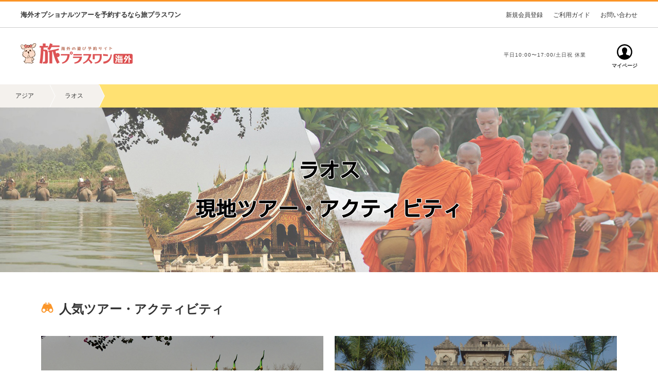

--- FILE ---
content_type: text/html; charset=UTF-8
request_url: https://www.tabione.com/ja/asia/laos/
body_size: 87611
content:
<!doctype html>
<html lang="ja">
<head>
    <!-- Google Tag Manager -->
<script>(function(w,d,s,l,i){w[l]=w[l]||[];w[l].push({'gtm.start':
new Date().getTime(),event:'gtm.js'});var f=d.getElementsByTagName(s)[0],
j=d.createElement(s),dl=l!='dataLayer'?'&l='+l:'';j.async=true;j.src=
'https://www.googletagmanager.com/gtm.js?id='+i+dl;f.parentNode.insertBefore(j,f);
})(window,document,'script','dataLayer','GTM-TSVJQWJB');</script>
<!-- End Google Tag Manager -->
<meta charset="utf-8">
    <meta name="viewport" content="width=device-width, initial-scale=1, minimum-scale=1, maximum-scale=1, user-scalable=no">
    <title> ラオスオプショナルツアー予約サイト｜旅プラスワン </title>
    <meta name="keywords" content="ラオス,体験,日帰り,予約,遊び,オプショナルツアー,たびわん,旅プラスワン" />
    <meta name="description" content="【24時間オンライン予約・決済OK】ラオスのオプショナルツアーを予約するなら旅プラスワン。人気のルアンパバーン・ビエンチャン市内観光、象乗り体験、パクオー洞窟、クアンシー滝など、ラオスを楽しめるプラン揃ってます！" />
    <meta name="csrf-token" content="9WyvZusE14QxpcPEYUrccb8fDGRxqvRlPsfxnzZY">
    <meta property="og:title" content="ラオスオプショナルツアー予約サイト｜旅プラスワン">
<meta property="og:image" content="/img/fb_card.png">
<meta property="og:url" content="https://ovs.tabione.com/ja/asia/laos">
<meta property="og:site_name" content="ラオスオプショナルツアー予約サイト｜旅プラスワン">
<meta property="og:description" content="【24時間オンライン予約・決済OK】ラオスのオプショナルツアーを予約するなら旅プラスワン。人気のルアンパバーン・ビエンチャン市内観光、象乗り体験、パクオー洞窟、クアンシー滝など、ラオスを楽しめるプラン揃ってます！">
<meta name="twitter:card" content="summary_large_image">
<meta name="twitter:site" content="@JapanManekineko">
<meta name="twitter:creator" content="@JapanManekineko">
<meta name="twitter:title" content="ラオスオプショナルツアー予約サイト｜旅プラスワン">
<meta name="twitter:description" content="【24時間オンライン予約・決済OK】ラオスのオプショナルツアーを予約するなら旅プラスワン。人気のルアンパバーン・ビエンチャン市内観光、象乗り体験、パクオー洞窟、クアンシー滝など、ラオスを楽しめるプラン揃ってます！">
<meta name="twitter:image:src" content="/img/twitter_card.png">

    <link rel="icon" href="/favicon.ico">
    <link rel="stylesheet" href="//cdnjs.cloudflare.com/ajax/libs/Swiper/4.4.2/css/swiper.css">
    <link rel="stylesheet" href="https://use.fontawesome.com/releases/v5.6.3/css/all.css" integrity="sha384-UHRtZLI+pbxtHCWp1t77Bi1L4ZtiqrqD80Kn4Z8NTSRyMA2Fd33n5dQ8lWUE00s/" crossorigin="anonymous">
    <link href="https://fonts.googleapis.com/css?family=Poppins:400,500,600,700,800,900|Source+Sans+Pro:400,600,700,900|Material+Icons" rel="stylesheet">
    <link href="https://fonts.googleapis.com/css?family=Source+Sans+Pro:400,600,700,900|Material+Icons" rel="stylesheet">

    <link rel="stylesheet" href="https://www.tabione.com/assets/css/app.css" />
    <link rel="stylesheet" href="/assets/css/top.css?id=417c595a0d3660b8ed57" />
<link href="https://fonts.googleapis.com/css?family=Kosugi&display=swap" rel="stylesheet">
<link rel="stylesheet" type="text/css" href="//cdn.jsdelivr.net/npm/slick-carousel@1.8.1/slick/slick.css"/>
    <script type="text/javascript">
        const APP_URL = 'https://www.tabione.com';
        const TABIONE_BASE_URL = 'https://www.tabione.com/';
        const APP_LANGUAGE = 'ja';
        const API_JA_URL = 'https://www.tabione.com/api/v1/';
        const IMAGE_JA_URL = 'https://www.tabione.com/photo/';
        const COURSE_JA_URL = 'https://www.tabione.com/course_input/';
        const API_OP_URL = 'https://option-api.tabione.com/api/v1/';
        const IMAGE_OP_URL = 'https://option-api.tabione.com/api/v1/download/image';
        const PL_OP_URL = 'https://www.tabione.com/ja/search/plan_list';
        const COURSE_OP_URL = 'https://www.tabione.com/ja/search/course_detail';
        const CSRF_TOKEN = '9WyvZusE14QxpcPEYUrccb8fDGRxqvRlPsfxnzZY'
        const ZIPCODE_URL = 'https://test-api.travelers-labo.com/api/v1/zip';
        window.appUrl = APP_URL;
        window.appTabioneBaseUrl = TABIONE_BASE_URL;
        window.apiUrl = API_JA_URL;
        window.apiOpUrl = API_OP_URL;
        window.appLang = APP_LANGUAGE;
        window.csrfToken = CSRF_TOKEN;
        window.apiZipUrl = ZIPCODE_URL;
        window.arrFP = [];
            </script>
</head>
<body class="  ">
<!-- Google Tag Manager (noscript) -->
<noscript><iframe src="https://www.googletagmanager.com/ns.html?id=GTM-TSVJQWJB"
height="0" width="0" style="display:none;visibility:hidden"></iframe></noscript>
<!-- End Google Tag Manager (noscript) -->
<div id="app">
    <div id="wrapper">
        <!-- .header -->
<header class="header">
    <div class="header-upper header-flex">
        <h1 class="site-title">海外オプショナルツアーを予約するなら旅プラスワン</h1>
        <ul class="header-menu">
            <li class=""><a href="https://www.tabione.com/ja/member/cstnew_input">新規会員登録</a></li>
            <li><a href="/info/guide/">ご利用ガイド</a></li>
            <li><a href="mailto:option_ovs@wbf.co.jp?subject=旅プラスワン 海外オプション問合せ&body=%E3%81%8A%E5%90%8D%E5%89%8D%0A%E3%81%8A%E9%9B%BB%E8%A9%B1%E7%95%AA%E5%8F%B7%0A%E2%80%BB%E3%81%8A%E9%9B%BB%E8%A9%B1%E3%81%A7%E3%81%AE%E5%9B%9E%E7%AD%94%E3%82%92%E3%81%94%E5%B8%8C%E6%9C%9B%E3%81%AE%E6%96%B9%E3%81%AF%E3%81%8A%E9%9B%BB%E8%A9%B1%E7%95%AA%E5%8F%B7%E3%82%92%E3%81%94%E8%A8%98%E5%85%A5%E3%81%8F%E3%81%A0%E3%81%95%E3%81%84%E3%80%82%0A%E6%97%85%E3%83%97%E3%83%A9%E3%82%B9%E3%83%AF%E3%83%B3%E3%83%9A%E3%83%BC%E3%82%B8URL%0A%E2%80%BB%E8%B3%AA%E5%95%8F%E3%81%97%E3%81%9F%E3%81%84%E3%83%9A%E3%83%BC%E3%82%B8%E3%81%AEURL%E3%81%8C%E3%81%82%E3%82%8C%E3%81%B0%E3%80%81%E3%82%B3%E3%83%94%E3%83%BC%EF%BC%86%E3%83%9A%E3%83%BC%E3%82%B9%E3%83%88%E3%81%A7%E8%B2%BC%E3%82%8A%E4%BB%98%E3%81%91%E3%81%A6%E3%81%8F%E3%81%A0%E3%81%95%E3%81%84%E3%80%82%0A%E3%81%8A%E5%95%8F%E3%81%84%E5%90%88%E3%82%8F%E3%81%9B%E5%86%85%E5%AE%B9">お問い合わせ</a></li>
            <!--<li>
                <div class="custom-select">
                    <label for="s-language">
                        <select id="s-language" name="s" onchange="window.common.selectLang(this)">
                            <option value="">Language</option>
                            <option value="/en/">English</option>
                            <option value="/tw/">繁體中文</option>
                            <option value="/cn/">简体中文</option>
                            <option value="/kr/">한국어</option>
                        </select>
                    </label>
                </div>
            </li>-->
        </ul>
    </div>
    <div class="header-main">
        <div class="header-menu-sp">
            <a href="#" class="header-menu" data-target="#global-menu">
                <span></span>
                <span></span>
                <span></span>
            </a>
        </div>
        <div class="header-logo"><a href="/ja/ovs/"><img src="/assets/images/common/logo.png" alt="海外の遊び予約サイト 旅プラスワン・海外オプショナル"></a></div>
        <div class="header-utility">

            <div class="header-contact is--pc">
                <p class="label">平日10:00〜17:00/土日祝 休業</p>
                <!--4/6
                <div class="tel">
                    <div><svg xmlns="http://www.w3.org/2000/svg">
                            <path fill="#fb9425" fill-rule="evenodd" d="M.717 4.542c-.055 1.682.218 5.023 2.949 9.584 2.732 4.563 5.553 6.393 7.066 7.146 1.512.75 3.457.56 4.504-.129 1.048-.69 1.098-1.107 1.015-1.632-.079-.503-.422-1.26-1.713-2.419-1.152-1.034-1.706-1.186-2.134-1.345-.426-.159-1.343-.211-1.614.408-.188.428-.397.911-.744 1.013-.407.12-.89-.157-1.302-.567-.822-.819-2.076-2.674-2.775-3.84-.698-1.166-1.74-3.147-2.071-4.255-.166-.556-.181-1.11.119-1.409.255-.255.781-.208 1.25-.169.675.057 1.065-.77 1.129-1.218.063-.45.192-1.007-.173-2.508C5.814 1.52 5.307.86 4.901.551 4.477.229 4.085.074 2.976.663 1.867 1.251.773 2.86.717 4.542z"/>
                        </svg>
                    </div>
                    <div>050-3625-9783</div>
                </div>
                <p class="label" style="color:#c00;font-size:1.1rem;">※現在土曜日の受付を停止しています</p>
-->
            </div>

            <ul class="header-btns">
                                <li class="sp-order-01">
                    <a href="https://www.tabione.com/ja/member/mypage">
                        <div class="ico"><img src="/assets/images/icon/icon_mypage.svg" alt="マイページ"></div>
                        <p>マイページ</p>
                    </a>
                </li>
                            </ul>

        </div>
        <!--
        <div class="notice">
				<span>2023.9.4</span>
				<h4 id="newsaccordion">【旅プラスワン・海外オプショナル 販売開始のお知らせ】</h4>
				<div>
					<p>平素は格別のお引き立てを賜り厚く御礼申し上げます。</p>
					<p>新型コロナウィルス感染拡大に伴い休業しておりました旅プラスワン・海外オプションは、2023年9月4日より営業を再開し、一部エリアのオプショナルツアーの販売を開始致しました。</p>
					<p>休業期間中は皆様にご迷惑をおかけいたしました事を深くお詫び申し上げます。</p>
					<p>現在、台湾・フィリピン/セブ島・サイパンの販売を開始しております。</p>
					<p>今後も、順次エリアを拡大していく予定です。</p>
					<p>皆さまのご参加をスタッフ一同心よりお待ちしておりますので、今後もご愛顧のほどよろしくお願いいたします。</p>
					<br>
					<p>お問い合わせ先：kaigai_info@tabione.com</p>
				</div>
			</div>
-->
    </div>

</header>
<div id="global-menu" class="sp-menu">
    <div class="sp-menu-wrap">
        <div class="sp-menu-inner">
            <div class="sp-menu-group">
                <div class="sp-menu-head">
                    <div class="sp-menu-label user">ようこそゲストさん</div>
                </div>
                <div class="sp-menu-body">
                    <ul class="sp-menu-list">
                        <li><a href="https://www.tabione.com/ja/member/cstnew_input">新規会員登録</a></li>
                        <li><a href="https://www.tabione.com/ja/member/login">ログイン</a></li>
                    </ul>
                </div>
            </div>
            <div class="sp-menu-group">
                <div class="sp-menu-head">
                    <div class="sp-menu-label plan">プランを探す</div>
                </div>
                <div class="sp-menu-body">
                    <ul class="sp-menu-list">
                        <li><a href="#">検索する</a></li>
                                            </ul>
                </div>
            </div>
            <div class="sp-menu-group">
                <div class="sp-menu-head">
                    <div class="sp-menu-label info">ご不明な点はありませんか？</div>
                </div>
                <div class="sp-menu-body">
                    <ul class="sp-menu-list">
                        <li><a href="#">ご利用ガイド</a></li>
                    </ul>
                </div>
            </div>
            <!--<div class="sp-menu-group">
                <div class="sp-menu-head">
                    <div class="sp-menu-label language">言語切り替え</div>
                </div>
                <div class="sp-menu-body">
                    <div class="js-trigger">Language</div>
                    <div class="js-pannel">
                        <ul class="sp-menu-list">
                            <li><a href="#">ENGLISH</a></li>
                            <li><a href="#">繁體中文</a></li>
                            <li><a href="#">简体中文</a></li>
                            <li><a href="#">한국</a></li>
                        </ul>
                    </div>
                </div>
            </div>-->
            <div class="sp-menu-group">
                <div class="sp-menu-head">
                    <div class="sp-menu-label avator">お気軽にお問い合わせください</div>
                </div>
                <div class="sp-menu-body">
                    <div class="sp-menu-box">
                        <div class="sp-menu-box-label">旅プラスワン事務局</div>
                        <div class="sp-menu-box-info">
                            <!--4/6                            <p class="tel">050-3625-9783</p>-->
                            <p class="note">平日・土曜10：00～18：00</p>
                            <!--4/6                            <p class="label" style="color:#c00;font-size:1.1rem;">※大変申し訳ありませんが、現在土曜日の受付を停止しています</p>-->
                        </div>
                        <div class="sp-menu-box-btn">
                            <a href="mailto:option_ovs@wbf.co.jp?subject=旅プラスワン 海外オプション問合せ&body=%E3%81%8A%E5%90%8D%E5%89%8D%0A%E3%81%8A%E9%9B%BB%E8%A9%B1%E7%95%AA%E5%8F%B7%0A%E2%80%BB%E3%81%8A%E9%9B%BB%E8%A9%B1%E3%81%A7%E3%81%AE%E5%9B%9E%E7%AD%94%E3%82%92%E3%81%94%E5%B8%8C%E6%9C%9B%E3%81%AE%E6%96%B9%E3%81%AF%E3%81%8A%E9%9B%BB%E8%A9%B1%E7%95%AA%E5%8F%B7%E3%82%92%E3%81%94%E8%A8%98%E5%85%A5%E3%81%8F%E3%81%A0%E3%81%95%E3%81%84%E3%80%82%0A%E6%97%85%E3%83%97%E3%83%A9%E3%82%B9%E3%83%AF%E3%83%B3%E3%83%9A%E3%83%BC%E3%82%B8URL%0A%E2%80%BB%E8%B3%AA%E5%95%8F%E3%81%97%E3%81%9F%E3%81%84%E3%83%9A%E3%83%BC%E3%82%B8%E3%81%AEURL%E3%81%8C%E3%81%82%E3%82%8C%E3%81%B0%E3%80%81%E3%82%B3%E3%83%94%E3%83%BC%EF%BC%86%E3%83%9A%E3%83%BC%E3%82%B9%E3%83%88%E3%81%A7%E8%B2%BC%E3%82%8A%E4%BB%98%E3%81%91%E3%81%A6%E3%81%8F%E3%81%A0%E3%81%95%E3%81%84%E3%80%82%0A%E3%81%8A%E5%95%8F%E3%81%84%E5%90%88%E3%82%8F%E3%81%9B%E5%86%85%E5%AE%B9" class="btn btn-primary">
                                <i class="fas fa-envelope"></i>メールでのお問い合わせ
                            </a>
                        </div>
                    </div>
                </div>
            </div>
        </div>
    </div>
</div>
<!--<div id="main-search" class="main-search-wh">
    <div class="main-search-head">
        <div class="main-search-wh-title"><i class="fas fa-search"></i>詳しく検索する</div>
    </div>
    <div class="main-search-body">
        <form action="">
            <div class="main-search-row">
                <div class="main-search-group">
                    <div class="main-search-date">
                        <input type="text" name="date" class="picker-calendar" placeholder="カレンダーから日付を選択">
                    </div>
                </div>
            </div>
            <div class="main-search-row main-search-flex">
                <div class="main-search-group">
                    <div class="main-search-select custom-select">
                        <label for="main-search-area">
                            <select name="area" id="main-search-area">
                                <option value="0">エリア選択</option>
                                <option value="1">北海道</option>
                                <option value="2">東北</option>
                                <option value="3">関東</option>
                                <option value="3">信越</option>
                                <option value="3">北陸</option>
                                <option value="3">東海</option>
                                <option value="3">関西</option>
                                <option value="3">中国</option>
                                <option value="3">四国</option>
                                <option value="3">九州</option>
                                <option value="3">沖縄</option>
                            </select>
                        </label>
                    </div>
                </div>
                <div class="main-search-group">
                    <div class="main-search-label">都市・スポット</div>
                    <div class="main-search-select custom-select">
                        <label for="main-search-pref">
                            <select name="area" id="main-search-pref">
                                <option value="0">選択してください</option>
                                <option value="1">北海道</option>
                            </select>
                        </label>
                    </div>
                </div>
            </div>
            <div class="main-search-row main-search-flex">
                <div class="main-search-group">
                    <div class="main-search-label">カテゴリー</div>
                    <div id="main-search-cat" class="main-search-select custom-select">
                        <label for="main-search-category">
                            <select name="area" id="main-search-category">
                                <option value="0">選択してください</option>
                                <option value="1">カテゴリー01</option>
                                <option value="2">カテゴリー02</option>
                                <option value="3">カテゴリー03</option>
                                <option value="4">カテゴリー04</option>
                                <option value="5">カテゴリー05</option>
                                <option value="6">カテゴリー06</option>
                                <option value="7">カテゴリー07</option>
                                <option value="8">カテゴリー08</option>
                                <option value="9">カテゴリー09</option>
                                <option value="10">カテゴリー10</option>
                                <option value="11">カテゴリー11</option>
                            </select>
                        </label>
                    </div>
                </div>
            </div>
            <div class="main-search-row">
                <div class="main-search-group">
                    <input type="text" class="main-search-input form-input" placeholder="キーワード"/>
                </div>
                <div id="popular-keyword" class="main-search-row">
                    <div class="main-search-label">人気のキーワード</div>
                    <ul class="main-search-btns">
                        <li><a href="#">花火</a></li>
                        <li><a href="#">夏休み</a></li>
                        <li><a href="#">ひまわり</a></li>
                        <li><a href="#">観光タクシー</a></li>
                        <li><a href="#">花火</a></li>
                        <li><a href="#">夏休み</a></li>
                        <li><a href="#">ひまわり</a></li>
                        <li><a href="#">観光タクシー</a></li>
                        <li><a href="#">花火</a></li>
                        <li><a href="#">夏休み</a></li>
                        <li><a href="#">ひまわり</a></li>
                        <li><a href="#">観光タクシー</a></li>
                    </ul>
                </div>
            </div>
            <a href="javascript:void(0);" class="main-search-add">さらに条件を追加する</a>
            <div class="main-search-pannel">
                <div class="main-search-row main-search-flex">
                    <div class="main-search-group range-group">
                        <div class="main-search-label">所要時間</div>
                        <div class="nstSlider time-range" data-range_min="0" data-range_max="12" data-cur_min="0" data-cur_max="4">
                            <div class="highlightPanel"></div>
                            <div class="bar"></div>
                            <div class="leftGrip"></div>
                            <div class="rightGrip"></div>
                            <div class="label-field left-label-field"><input type="text" class="leftLabel" value="">時間</div>
                            <div class="label-field right-label-field"><input type="text" class="rightLabel" value="">時間</div>
                        </div>
                    </div>
                    <div class="main-search-group range-group">
                        <div class="main-search-label">価格帯</div>
                        <div class="nstSlider price-range" data-range_min="0" data-range_max="20000" data-cur_min="0" data-cur_max="10000">
                            <div class="highlightPanel"></div>
                            <div class="bar"></div>
                            <div class="leftGrip"></div>
                            <div class="rightGrip"></div>
                            <div class="label-field left-label-field"><input type="text" class="leftLabel" value="">円</div>
                            <div class="label-field right-label-field"><input type="text" class="rightLabel" value="">円</div>
                        </div>
                    </div>
                </div>
                <div class="main-search-row">
                    <div class="main-search-group">
                        <div class="main-search-label">条件</div>
                        <ul class="main-search-flex form">
                            <li>
                                <input type="checkbox" id="condition01" class="form-checkbox" />
                                <label for="condition01">1人OK</label>
                            </li>
                            <li>
                                <input type="checkbox" id="condition02" class="form-checkbox" />
                                <label for="condition02">送迎あり</label>
                            </li>
                            <li>
                                <input type="checkbox" id="condition03" class="form-checkbox" />
                                <label for="condition03">宿泊あり</label>
                            </li>
                            <li>
                                <input type="checkbox" id="condition04" class="form-checkbox" />
                                <label for="condition04">子どもOK</label>
                            </li>
                            <li>
                                <input type="checkbox" id="condition05" class="form-checkbox" />
                                <label for="condition05">動画あり</label>
                            </li>
                        </ul>
                    </div>
                </div>
            </div>
            <div class="main-search-btn main-search-row">
                <button type="submit" class="btn btn-primary">検索</button>
            </div>
        </form>
    </div>
</div>-->
<!-- /.header -->
<div class="breadcrumb">
    <ol class="breadcrumb-list" itemscope itemtype="https://schema.org/BreadcrumbList">
                        
                                    <li itemprop="itemListElement" itemscope itemtype="https://schema.org/ListItem">
                    <a href="https://www.tabione.com/ja/asia" itemprop="item">
                        <span itemprop="name">アジア</span>
                    </a>
                    <meta itemprop="position" content="1">
                </li>
                                            <li itemprop="itemListElement" itemscope itemtype="https://schema.org/ListItem">
                    <a href="https://www.tabione.com/ja/asia/laos" itemprop="item">
                        <span itemprop="name">ラオス</span>
                    </a>
                    <meta itemprop="position" content="2">
                </li>
                                        </ol>
</div><!-- /.breadcrumb -->
        <div class="main-title">
    <h1 class="main_h1">ラオス<Br/>現地ツアー・アクティビティ</h1>
    <img src="/assets/images/top/laos/mainImg.jpg" alt="ラオス現地ツアー・アクティビティ" />
</div>
<div class="main-slide swiper-container" style="display: none">
    <ul class="swiper-wrapper">
        <li class="swiper-slide">
            <a href="/ja/search/plan_list?sel_category1=325&sel_locl=1&sel_pref=20">
                <div class="slide-text">
                    <h2 class="slide-title">ルアンパパーン発ツアー</h2>
                </div>
                <img src="/assets/images/top/laos/slider2.jpg" alt="ルアンパパーン発ツアー">
            </a>
        </li>
        <li class="swiper-slide">
            <a href="/ja/search/course_detail/?company=LA0001&shop=LA01&plan=0014&crse=0001">
                <div class="slide-text">
                    <h2 class="slide-title">ビエンチャン発ツアー</h2>
                </div>
                <img src="/assets/images/top/laos/slider3.jpg" alt="ビエンチャン発ツアー">
            </a>
        </li>
        <li class="swiper-slide">
            <a href="/ja/search/plan_list?sel_category1=327&sel_locl=1&sel_pref=20">
                <div class="slide-text">
                    <h2 class="slide-title">パクオ―洞窟</h2>
                </div>
                <img src="/assets/images/top/laos/slider4.jpg" alt="パクオ―洞窟">
            </a>
        </li>
    </ul>
    <div class="swiper-pagination"></div>
</div>
<!-- /.slide -->

<section class="news outer" style="display:none">
    <div class="outer-in">
        <h2 class="news-title">お知らせ</h2>
        <ul class="news-list">
            <li>
                <a href="#">
                    <div>
                        <p class="date">
                            <time>2019.6.1</time>
                        </p>
                        <h3 class="title">サイトリニューアルしました。</h3>
                    </div>
                </a>
            </li>
        </ul>
    </div>
</section>
<!-- /.news -->

<div class="search-box" style="display:none">
    <div class="search-box-inner">
        <form action="">
            <div class="search-box-flex">
                <input type="text" name="search" class="search-box-input" placeholder="キーワード検索"/>
                <button type="submit" class="search-box-submit btn-primary">検索</button>
            </div>
        </form>
        <div class="search-box-title">人気キーワード</div>
        <ul class="btn-list">
            <li><a href="#">花文字</a></li>
            <li><a href="#">スカイ100</a></li>
            <li><a href="#">ビクトリア・ピーク</a></li>
            <li><a href="#">ナイトツアー</a></li>
            <li><a href="#">九龍島</a></li>
            <li><a href="#">オープントップバス</a></li>
        </ul>
    </div>
</div>
<!-- /.search-box -->

<div class="anchor" style="display: none">
    <ul class="anchor-list">
        <li>
            <a href="#content01" class="anhor-area is--pc">
                <div>
                    <div class="ico"><img src="/assets/images/icon/ico_area.png" alt="エリア"/></div>
                    <div class="label">エリア</div>
                </div>
            </a>
            <a href="javascript:void(0)" data-modal="#area-modal" class="modal-trigger anhor-area is--sp">
                <div>
                    <div class="ico"><img src="/assets/images/icon/ico_area.png" alt="エリア"/></div>
                    <div class="label">エリア</div>
                </div>
            </a>
        </li>
        <li>
            <a href="#content02" class="anhor-area">
                <div>
                    <div class="ico"><img src="/assets/images/icon/ico_star.png" alt="おすすめ"></div>
                    <div class="label">おすすめ</div>
                </div>
            </a>
        </li>
        <li>
            <a href="#content03" class="anhor-area">
                <div>
                    <div class="ico"><img src="/assets/images/icon/ico_ranking.png" alt="ランキング"></div>
                    <div class="label">ランキング</div>
                </div>
            </a>
        </li>
        <li>
            <a href="#content04" class="anhor-area">
                <div>
                    <div class="ico"><img src="/assets/images/icon/ico_discount.png" alt="割引プラン"></div>
                    <div class="label">割引プラン</div>
                </div>
            </a>
        </li>
        <li>
            <a href="#content05" class="anhor-area">
                <div>
                    <div class="ico"><img src="/assets/images/icon/ico_review.png" alt="口コミ"></div>
                    <div class="label">口コミ</div>
                </div>
            </a>
        </li>
        <li>
            <a href="#content06" class="anhor-area">
                <div>
                    <div class="ico"><img src="/assets/images/icon/ico_new.png" alt="新着"></div>
                    <div class="label">新着</div>
                </div>
            </a>
        </li>
    </ul>
</div>
<!-- /.anchor -->

<section class="activity content outer">
    <div class="outer-in">
        <div class="content-head">
            <h2 class="activity-title content-title">人気ツアー・アクティビティ</h2>
        </div>
        <div class="squer-box content-body">
            <div class="squer-box-item squer-box-3">
                <a href="/ja/search/plan_list?sel_category1=155&sel_locl=1&sel_pref=20">
                    <p class="squer-box-txt">ルアンパパーン発ツアー</p>
                    <div class="squer-img"><img src="/assets/images/top/laos/slider2.jpg" alt="ルアンパパーン発ツアー" width="552" height="240"></div>
                </a>
            </div>
            <div class="squer-box-item squer-box-3">
                <a href="/ja/search/plan_list?sel_category1=156&sel_locl=1&sel_pref=20">
                    <p class="squer-box-txt">ビエンチャン発ツアー</p>
                    <div class="squer-img"><img src="/assets/images/top/laos/slider3.jpg" alt="ビエンチャン発ツアー" width="552" height="240"></div>
                </a>
            </div>
            <div class="squer-box-item squer-box-3">
                <a href="/ja/search/plan_list?sel_category1=155&sel_category2=471&sel_locl=1&sel_pref=20">
                    <p class="squer-box-txt">象乗り体験</p>
                    <div class="squer-img"><img src="/assets/images/top/laos/slider5.jpg" alt="象乗り体験" width="552" height="240"></div>
                </a>
            </div>
            <div class="squer-box-item squer-box-3">
                <a href="/ja/search/plan_list?sel_category1=155&sel_category2=472&sel_locl=1&sel_pref=20">
                    <p class="squer-box-txt">パクオ―洞窟</p>
                    <div class="squer-img"><img src="/assets/images/top/laos/slider4.jpg" alt="パクオ―洞窟" width="552" height="240"></div>
                </a>
            </div>
        </div>
    </div>
</section>
<!-- /.activity content outer -->


<section id="content02" class="pickup content--primary outer">
    <div class="outer-in">
        <div class="content-head">
            <h2 class="pickup-title content-title">旬・おすすめピックアップ</h2>
        </div>
    </div>
    <div class="content-body">
        <div class="pickup-list swiper-container">
            <div class="swiper-wrapper">
                <div class="pickup-item card-item swiper-slide">
                    <a href="/ja/search/course_detail/?company=VC01&shop=LA0001&plan=0003&crse=0001">
                        <div class="card-photo"><img src="/assets/images/top/laos/pick1.jpg" alt="ルアンパバーン半日市内観光・昼食付"></div>
                        <div class="card-info">
                            <h3 class="card-title">ルアンパバーン半日市内観光・昼食付</h3>
                            <p class="card-excerpt">市街地自体が文化遺産としてユネスコの世界遺産に登録されている「ルアンパバーンの街」。必ず忘れられない思い出になる人気スポット満載です。日本語ガイドが半日かけて重要スポットを効率よくご案内いたします。</p>
                            <p class="card-price"></p>
                        </div>
                    </a>
                </div>
                <div class="pickup-item card-item swiper-slide">
                    <a href="/ja/search/course_detail/?company=VC01&shop=LA0001&plan=0001&crse=0001">
                        <div class="card-photo"><img src="/assets/images/top/laos/pick2.jpg" alt="クアンシー滝と象乗りとモン族の村(昼食付)"></div>
                        <div class="card-info">
                            <h3 class="card-title">クアンシー滝と象乗りとモン族の村(昼食付)</h3>
                            <p class="card-excerpt">市内の定番観光スポットでは飽き足らない好奇心旺盛なアナタにオススメです！！とってもきれいな滝で泳いだり、ターザンのように飛び込んだりも可能。象乗り体験もお楽しみ頂けます。</p>
                            <p class="card-price"></p>
                        </div>
                    </a>
                </div>
                <div class="pickup-item card-item swiper-slide">
                    <a href="/ja/search/course_detail/?company=VC01&shop=LA0001&plan=0005&crse=0001">
                        <div class="card-photo"><img src="/assets/images/top/laos/pick3.jpg" alt="市内観光とクアンシー滝と少数民族村（昼食付）"></div>
                        <div class="card-info">
                            <h3 class="card-title">市内観光とクアンシー滝と少数民族村（昼食付）</h3>
                            <p class="card-excerpt">ラオスで人気沸騰中インスタ映えスポット！ボリビアのウユニ塩湖まで行かなくても感動の素敵なお写真が撮れますよ！<願い事の木>があるパワースポット、セキンチャンへもご案内します</p>
                            <p class="card-price"></p>
                        </div>
                    </a>
                </div>
                <div class="pickup-item card-item swiper-slide">
                    <a href="/ja/search/course_detail/?company=VC01&shop=LA0001&plan=0006&crse=0001">
                        <div class="card-photo"><img src="/assets/images/top/laos/pick4.jpg" alt="ビエンチャン市内観光とブッダパークと織物村（昼食付）"></div>
                        <div class="card-info">
                            <h3 class="card-title">ビエンチャン市内観光とブッダパークと織物村（昼食付）</h3>
                            <p class="card-excerpt">ラオスの首都ビエンチャンは、この国を象徴するかのような落ち着いた街並みで東南アジアを旅する人々の癒しスポットとなっております。</p>
                            <p class="card-price"></p>
                        </div>
                    </a>
                </div>
                <div class="pickup-item card-item swiper-slide">
                    <a href="/ja/search/course_detail/?company=VC01&shop=LA0001&plan=0008&crse=0001">
                        <div class="card-photo"><img src="/assets/images/top/laos/pick5.jpg" alt="ビエンチャン半日市内観光"></div>
                        <div class="card-info">
                            <h3 class="card-title">ビエンチャン半日市内観光</h3>
                            <p class="card-excerpt">ラオスの首都ビエンチャンは、この国を象徴するかのような落ち着いた街並みで東南アジアを旅する人々の癒しスポットとなっております。</p>
                            <p class="card-price"></p>
                        </div>
                    </a>
                </div>

            </div>
            <div class="pickup-pagination"></div>
            <div class="pickup-arrow pickup-prev"><img src="/assets/images/icon/ico_arrow_prev.png" alt="前へ"></div>
            <div class="pickup-arrow pickup-next"><img src="/assets/images/icon/ico_arrow_next.png" alt="次へ"></div>
            <div class="swiper-scrollbar"></div>
        </div>
    </div>
</section>
<!-- /.pickup content outer -->

<section id="content03" class="ranking content outer" style="display:none">
    <div class="outer-in">
        <div class="content-head">
            <h2 class="ranking-title content-title">ランキング</h2>
        </div>
        <div class="content-body">
            <div class="ranking-flex card-02">
                <div class="card-02-item ranking-card-01">
                    <div class="ranking-ribbon-01"><span>1</span></div>
                    <div class="card-02-photo">
                        <a href="#"><img src="/assets/images/top/ph_ranking01.png" alt="ph_ranking01"></a>
                    </div>
                    <div class="card-02-info">
                        <h3 class="card-02-sttle"><a href="#">テキストが入ります。テキストテキストが入ります。テキスト</a></h3>
                        <ul class="tags">
                            <li class="location"><a href="#">京都府</a></li>
                            <li class="tag"><a href="#">定期観光バス</a></li>
                        </ul>
                        <p class="card-02-notice"><a href="#"><span>9,520</span>円</a></p>
                    </div>
                </div>
                <div class="card-02-item ranking-card-01">
                    <div class="ranking-ribbon-02"><span>2</span></div>
                    <div class="card-02-photo">
                        <a href="#"><img src="/assets/images/top/ph_ranking01.png" alt="ph_ranking01"></a>
                    </div>
                    <div class="card-02-info">
                        <h3 class="card-02-sttle"><a href="#">テキストが入ります。テキストテキストが入ります。テキスト</a></h3>
                        <ul class="tags">
                            <li class="location"><a href="#">京都府</a></li>
                            <li class="tag"><a href="#">定期観光バス</a></li>
                        </ul>
                        <p class="card-02-notice"><a href="#"><span>9,520</span>円</a></p>
                    </div>
                </div>
                <div class="card-02-item ranking-card-01">
                    <div class="ranking-ribbon-03"><span>3</span></div>
                    <div class="card-02-photo">
                        <a href="#"><img src="/assets/images/top/ph_ranking01.png" alt="ph_ranking01"></a>
                    </div>
                    <div class="card-02-info">
                        <h3 class="card-02-sttle"><a href="#">テキストが入ります。テキストテキストが入ります。テキスト</a></h3>
                        <ul class="tags">
                            <li class="location"><a href="#">京都府</a></li>
                            <li class="tag"><a href="#">定期観光バス</a></li>
                        </ul>
                        <p class="card-02-notice"><a href="#"><span>9,520</span>円</a></p>
                    </div>
                </div>
                <div class="card-02-item ranking-card-02">
                    <div class="ranking-ribbon-07"><span>4</span></div>
                    <div class="card-02-photo">
                        <a href="#"><img src="/assets/images/top/ph_ranking01.png" alt="ph_ranking01"></a>
                    </div>
                    <div class="card-02-info">
                        <h3 class="card-02-sttle">
                            <a href="#">テキストが入ります。テキストテキストが入ります。テキスト</a>
                        </h3>
                        <ul class="tags">
                            <li class="location"><a href="#">京都府</a></li>
                            <li class="tag"><a href="#">定期観光バス</a></li>
                        </ul>
                        <p class="card-02-notice">
                            <a href="#"><span>9,520</span>円</a>
                        </p>
                    </div>
                </div>
                <div class="card-02-item ranking-card-02">
                    <div class="ranking-ribbon-07"><span>5</span></div>
                    <div class="card-02-photo">
                        <a href="#"><img src="/assets/images/top/ph_ranking01.png" alt="ph_ranking01"></a>
                    </div>
                    <div class="card-02-info">
                        <h3 class="card-02-sttle">
                            <a href="#">テキストが入ります。テキストテキストが入ります。テキスト</a>
                        </h3>
                        <ul class="tags">
                            <li class="location"><a href="#">京都府</a></li>
                            <li class="tag"><a href="#">定期観光バス</a></li>
                        </ul>
                        <p class="card-02-notice">
                            <a href="#"><span>9,520</span>円</a>
                        </p>
                    </div>
                </div>
                <div class="card-02-item ranking-card-02">
                    <div class="ranking-ribbon-07"><span>6</span></div>
                    <div class="card-02-photo">
                        <a href="#"><img src="/assets/images/top/ph_ranking01.png" alt="ph_ranking01"></a>
                    </div>
                    <div class="card-02-info">
                        <h3 class="card-02-sttle">
                            <a href="#">テキストが入ります。テキストテキストが入ります。テキスト</a>
                        </h3>
                        <ul class="tags">
                            <li class="location"><a href="#">京都府</a></li>
                            <li class="tag"><a href="#">定期観光バス</a></li>
                        </ul>
                        <p class="ranking-notice">
                            <a href="#"><span>9,520</span>円</a>
                        </p>
                    </div>
                </div>
                <div class="card-02-item ranking-card-02">
                    <div class="ranking-ribbon-07"><span>7</span></div>
                    <div class="card-02-photo">
                        <a href="#"><img src="/assets/images/top/ph_ranking01.png" alt="ph_ranking01"></a>
                    </div>
                    <div class="card-02-info">
                        <h3 class="card-02-sttle">
                            <a href="#">テキストが入ります。テキストテキストが入ります。テキスト</a>
                        </h3>
                        <ul class="tags">
                            <li class="location"><a href="#">京都府</a></li>
                            <li class="tag"><a href="#">定期観光バス</a></li>
                        </ul>
                        <p class="card-02-notice">
                            <a href="#"><span>9,520</span>円</a>
                        </p>
                    </div>
                </div>
            </div>
        </div>
    </div>
</section>
<!-- /.ranking content outer -->

<section id="content04" class="discount content--secondary outer" style="display:none">
    <div class="outer-in">
        <div class="content-head">
            <h2 class="discount-title content-title">お得な割引プラン</h2>
        </div>
        <div class="content-body">
            <div class="card-03">
                <div class="card-03-item" data-discount="30%OFF">
                    <div>
                        <div class="card-03-photo"><a href="#"><img src="/assets/images/top/ph_discount.png" alt="テキストが入ります。テキストテキストが入ります。テキスト"></a></div>
                        <div class="card-03-info">
                            <h3 class="card-03-sttle"><a href="#">テキストが入ります。テキストテキストが入ります。テキスト</a></h3>
                            <ul class="tags">
                                <li class="location"><a href="#">京都府</a></li>
                                <li class="tag"><a href="#">定期観光バス</a></li>
                            </ul>
                            <div class="content-flex a-center end">
                                <p class="line-through card-small"><a href="#">0,000,000円</a></p>
                                <p class="card-02-notice"><a href="#"><span>100,000</span>円</a></p>
                            </div>
                        </div>
                    </div>
                </div>
                <div class="card-03-item" data-discount="30%OFF">
                    <div>
                        <div class="card-03-photo"><a href="#"><img src="/assets/images/top/ph_discount.png" alt="テキストが入ります。テキストテキストが入ります。テキスト"></a></div>
                        <div class="card-03-info">
                            <h3 class="card-03-sttle"><a href="#">テキストが入ります。テキストテキストが入ります。テキスト</a></h3>
                            <ul class="tags">
                                <li class="location"><a href="#">京都府</a></li>
                                <li class="tag"><a href="#">定期観光バス</a></li>
                            </ul>
                            <div class="content-flex a-center end">
                                <p class="line-through card-small"><a href="#">0,000,000円</a></p>
                                <p class="card-02-notice"><a href="#"><span>9,520</span>円</a></p>
                            </div>
                        </div>
                    </div>
                </div>
                <div class="card-03-item" data-discount="30%OFF">
                    <div>
                        <div class="card-03-photo"><a href="#"><img src="/assets/images/top/ph_discount.png" alt="テキストが入ります。テキストテキストが入ります。テキスト"></a></div>
                        <div class="card-03-info">
                            <h3 class="card-03-sttle"><a href="#">テキストが入ります。テキストテキストが入ります。テキスト</a></h3>
                            <ul class="tags">
                                <li class="location"><a href="#">京都府</a></li>
                                <li class="tag"><a href="#">定期観光バス</a></li>
                            </ul>
                            <div class="content-flex a-center end">
                                <p class="line-through card-small"><a href="#">0,000,000円</a></p>
                                <p class="card-02-notice"><a href="#"><span>9,520</span>円</a></p>
                            </div>
                        </div>
                    </div>
                </div>
                <div class="card-03-item" data-discount="30%OFF">
                    <div>
                        <div class="card-03-photo"><a href="#"><img src="/assets/images/top/ph_discount.png" alt="テキストが入ります。テキストテキストが入ります。テキスト"></a></div>
                        <div class="card-03-info">
                            <h3 class="card-03-sttle"><a href="#">テキストが入ります。テキストテキストが入ります。テキスト</a></h3>
                            <ul class="tags">
                                <li class="location"><a href="#">京都府</a></li>
                                <li class="tag"><a href="#">定期観光バス</a></li>
                            </ul>
                            <div class="content-flex a-center end">
                                <p class="line-through card-small"><a href="#">0,000,000円</a></p>
                                <p class="card-02-notice"><a href="#"><span>9,520</span>円</a></p>
                            </div>
                        </div>
                    </div>
                </div>
            </div>
        </div>
    </div>
</section>
<!-- /.discount content outer -->

<section id="content05" class="review content outer" style="display:none">
    <div class="outer-in">
        <div class="content-head">
            <h2 class="review-title content-title">新着口コミ</h2>
        </div>
        <div class="content-body">
            <div class="card-04">
                <div class="card-04-item">
                    <div class="card-04-head">
                        <div class="avator-photo"><img src="/assets/images/top/ph_avetor01.png" alt="ph_avetor01"></div>
                        <div class="avator-info">
                            <p class="bold">山田太郎 <span>20代・男性</span></p>
                            <div class="avator-score"><img src="/assets/images/icon/ico_star.png" alt="星">3.5</div>
                            <div class="avator-wrap">
                                <h3 class="card-04-title is--sp">
                                    交通機関がない青い池へ行け良かったです。各場所、60分滞在、20分滞テキストが入りますテキストが入ります…</h3>
                            </div>
                        </div>
                    </div>
                    <div class="card-04-body is--pc">
                        <h3 class="card-04-title">交通機関がない青い池へ行け良かったです。各場所、60分滞在、20分滞テキストが入りますテキストが入ります…</h3>
                        <p class="more"><a href="#">続きを読む</a></p>
                    </div>
                    <div class="card-04-foot">
                        <ul class="tags">
                            <li class="calendar"><a href="#">2017/08/24</a></li>
                            <li class="location"><a href="#">京都府</a></li>
                            <li class="tag"><a href="#">シュノーケリング</a></li>
                        </ul>
                    </div>
                </div>
                <div class="card-04-item">
                    <div class="card-04-head">
                        <div class="avator-photo"><img src="/assets/images/top/ph_avetor02.png" alt="ph_avetor01"></div>
                        <div class="avator-info">
                            <p class="bold">山田太郎 <span>20代・男性</span></p>
                            <div class="avator-score"><img src="/assets/images/icon/ico_star.png" alt="星">3.5</div>
                            <div class="avator-wrap">
                                <h3 class="card-04-title is--sp">
                                    交通機関がない青い池へ行け良かったです。各場所、60分滞在、20分滞テキストが入りますテキストが入ります…</h3>
                            </div>
                        </div>
                    </div>
                    <div class="card-04-body is--pc">
                        <h3 class="card-04-title">交通機関がない青い池へ行け良かったです。各場所、60分滞在、20分滞テキストが入りますテキストが入ります…</h3>
                        <p class="more"><a href="#">続きを読む</a></p>
                    </div>
                    <div class="card-04-foot">
                        <ul class="tags">
                            <li class="calendar"><a href="#">2017/08/24</a></li>
                            <li class="location"><a href="#">京都府</a></li>
                            <li class="tag"><a href="#">シュノーケリング</a></li>
                        </ul>
                    </div>
                </div>
                <div class="card-04-item">
                    <div class="card-04-head">
                        <div class="avator-photo"><img src="/assets/images/top/ph_avetor03.png" alt="ph_avetor01"></div>
                        <div class="avator-info">
                            <p class="bold">山田太郎 <span>20代・男性</span></p>
                            <div class="avator-score"><img src="/assets/images/icon/ico_star.png" alt="星">3.5</div>
                            <div class="avator-wrap">
                                <h3 class="card-04-title is--sp">
                                    交通機関がない青い池へ行け良かったです。各場所、60分滞在、20分滞テキストが入りますテキストが入ります…</h3>
                            </div>
                        </div>
                    </div>
                    <div class="card-04-body is--pc">
                        <h3 class="card-04-title">交通機関がない青い池へ行け良かったです。各場所、60分滞在、20分滞テキストが入りますテキストが入ります…</h3>
                        <p class="more"><a href="#">続きを読む</a></p>
                    </div>
                    <div class="card-04-foot">
                        <ul class="tags">
                            <li class="calendar"><a href="#">2017/08/24</a></li>
                            <li class="location"><a href="#">京都府</a></li>
                            <li class="tag"><a href="#">シュノーケリング</a></li>
                        </ul>
                    </div>
                </div>
                <div class="card-04-item">
                    <div class="card-04-head">
                        <div class="avator-photo"><img src="/assets/images/top/ph_avetor01.png" alt="ph_avetor01"></div>
                        <div class="avator-info">
                            <p class="bold">山田太郎 <span>20代・男性</span></p>
                            <div class="avator-score"><img src="/assets/images/icon/ico_star.png" alt="星">3.5</div>
                            <div class="avator-wrap">
                                <h3 class="card-04-title is--sp">
                                    交通機関がない青い池へ行け良かったです。各場所、60分滞在、20分滞テキストが入りますテキストが入ります…</h3>
                            </div>
                        </div>
                    </div>
                    <div class="card-04-body is--pc">
                        <h3 class="card-04-title">交通機関がない青い池へ行け良かったです。各場所、60分滞在、20分滞テキストが入りますテキストが入ります…</h3>
                        <p class="more"><a href="#">続きを読む</a></p>
                    </div>
                    <div class="card-04-foot">
                        <ul class="tags">
                            <li class="calendar"><a href="#">2017/08/24</a></li>
                            <li class="location"><a href="#">京都府</a></li>
                            <li class="tag"><a href="#">シュノーケリング</a></li>
                        </ul>
                    </div>
                </div>
            </div>
        </div>
        <div class="content-foot">
            <a href="#" class="review-btn btn-default">すべての口コミを見る</a>
        </div>
    </div>
</section>
<!-- /.review content outer -->

<section id="content06" class="tour content--secondary outer" style="display:none">
    <div class="outer-in">
        <div class="content-head">
            <h2 class="tour-title content-title">新着ツアー</h2>
        </div>
    </div>
    <div class="content-body">
        <div class="tour-slide swiper-container">
            <div class="swiper-wrapper">
                <div class="tour-item swiper-slide">
                    <div class="tour-photo">
                        <a href="#">
                            <img src="/assets/images/top/ph_tour.png" alt="ph_tour">
                        </a>
                    </div>
                    <div class="tour-info">
                        <h3 class="tour-sttle">
                            <a href="#">テキストが入ります。テキストが入ります。テキストが入りますよ</a>
                        </h3>
                        <p class="tour-holder"><a href="#">[主催会社：●●●●●●●●●●●●]</a></p>
                        <ul class="tags">
                            <li class="location"><a href="#">京都府</a></li>
                            <li class="tag"><a href="#">定期観光バス</a></li>
                        </ul>
                        <p class="tour-price">
                            <a href="#"><span>9,520</span>円</a>
                        </p>
                        <a href="#" class="tour-btn btn-primary card-02-btn">予約・詳細</a>
                    </div>
                </div>
                <div class="tour-item swiper-slide">
                    <div class="tour-photo">
                        <a href="#">
                            <img src="/assets/images/top/ph_tour.png" alt="ph_tour">
                        </a>
                    </div>
                    <div class="tour-info">
                        <h3 class="tour-sttle">
                            <a href="#">テキストが入ります。テキストが入ります。テキストが入りますよ</a>
                        </h3>
                        <p class="tour-holder"><a href="#">[主催会社：●●●●●●●●●●●●]</a></p>
                        <ul class="tags">
                            <li class="location"><a href="#">京都府</a></li>
                            <li class="tag"><a href="#">定期観光バス</a></li>
                        </ul>
                        <p class="tour-price">
                            <a href="#"><span>9,520</span>円</a>
                        </p>
                        <a href="#" class="tour-btn btn-primary card-02-btn">予約・詳細</a>
                    </div>
                </div>
                <div class="tour-item swiper-slide">
                    <div class="tour-photo">
                        <a href="#">
                            <img src="/assets/images/top/ph_tour.png" alt="ph_tour">
                        </a>
                    </div>
                    <div class="tour-info">
                        <h3 class="tour-sttle">
                            <a href="#">テキストが入ります。テキストが入ります。テキストが入りますよ</a>
                        </h3>
                        <p class="tour-holder"><a href="#">[主催会社：●●●●●●●●●●●●]</a></p>
                        <ul class="tags">
                            <li class="location"><a href="#">京都府</a></li>
                            <li class="tag"><a href="#">定期観光バス</a></li>
                        </ul>
                        <p class="tour-price">
                            <a href="#"><span>9,520</span>円</a>
                        </p>
                        <a href="#" class="tour-btn btn-primary card-02-btn">予約・詳細</a>
                    </div>
                </div>
                <div class="tour-item swiper-slide">
                    <div class="tour-photo">
                        <a href="#">
                            <img src="/assets/images/top/ph_tour.png" alt="ph_tour">
                        </a>
                    </div>
                    <div class="tour-info">
                        <h3 class="tour-sttle">
                            <a href="#">テキストが入ります。テキストが入ります。テキストが入りますよ</a>
                        </h3>
                        <p class="tour-holder"><a href="#">[主催会社：●●●●●●●●●●●●]</a></p>
                        <ul class="tags">
                            <li class="location"><a href="#">京都府</a></li>
                            <li class="tag"><a href="#">定期観光バス</a></li>
                        </ul>
                        <p class="tour-price">
                            <a href="#"><span>9,520</span>円</a>
                        </p>
                        <a href="#" class="tour-btn btn-primary card-02-btn">予約・詳細</a>
                    </div>
                </div>
                <div class="tour-item swiper-slide">
                    <div class="tour-photo">
                        <a href="#">
                            <img src="/assets/images/top/ph_tour.png" alt="ph_tour">
                        </a>
                    </div>
                    <div class="tour-info">
                        <h3 class="tour-sttle">
                            <a href="#">テキストが入ります。テキストが入ります。テキストが入りますよ</a>
                        </h3>
                        <p class="tour-holder"><a href="#">[主催会社：●●●●●●●●●●●●]</a></p>
                        <ul class="tags">
                            <li class="location"><a href="#">京都府</a></li>
                            <li class="tag"><a href="#">定期観光バス</a></li>
                        </ul>
                        <p class="tour-price">
                            <a href="#"><span>9,520</span>円</a>
                        </p>
                        <a href="#" class="tour-btn btn-primary card-02-btn">予約・詳細</a>
                    </div>
                </div>
            </div>
            <div class="tour-pagination"></div>
            <div class="tour-arrow tour--prev"><img src="/assets/images/icon/ico_arrow_prev.png" alt="前へ"></div>
            <div class="tour-arrow tour-next"><img src="/assets/images/icon/ico_arrow_next.png" alt="次へ"></div>
            <!-- If we need scrollbar -->
            <div class="swiper-scrollbar"></div>
        </div>
    </div>
</section>
<!-- /.tour content outer -->

<section class="category content outer">
    <div class="outer-in">
        <div class="content-head">
            <h2 class="category-title content-title">カテゴリー一覧</h2>
        </div>
        <div class="content-body">
                            <p class="u-flex--h-center">リスト準備中</p>
                    </div>
    </div>
</section>

<section class="infomation content">
    <div class="outer-in">
        <div class="content-head">
            <h2 class="info-title content-title">ラオス基本情報</h2>
        </div>
        <div class="content-body">
            <h3>ラオスの観光エリア情報</h3>
            <ul class="info_area">
                <li>
                    <div class="area_img">
                        <h4>ルアンパパーン</h4>
                        <img src="/assets/images/top/laos/area_r.jpg" alt="ルアンパパーン"/>
                    </div>
                    <div class="area_disc">
                        <p>ラオスの人気観光地、ルアンパバーンにはランサン王朝時代の歴史深い建物が数多く残り、町全体が世界遺産に指定されています。ルアンパバーン名物の夕陽は必見です。</p>
                    </div>
                </li>
                <li>
                    <div class="area_img">
                        <h4>ビエンチャン</h4>
                        <img src="/assets/images/top/laos/area_b.jpg" alt="ビエンチャン"/>
                    </div>
                    <div class="area_disc">
                        <p>ラオスの首都であり、メコン川沿いに広がる町ビエンチャン。のんびりとした雰囲気で、歴史ある寺院が多くあります。フランス植民地時代の名残からコロニアル風の建物も点在します。グルメやショッピングも充実しています。</p>
                    </div>
                </li>
            </ul>
            <h3>ラオスお役立ち情報</h3>
            <ul class="info_other">
                <li>
                    <h4>ラオスの気候、服装</h4>
                    <p>ラオスは暑季（3～5月）、雨季（6～10月）、乾季（11～2月）の3つに分けられます。暑気は気温35度近くと、日本の真夏日と同じ。雨季は日本の梅雨以上に雨が降ります。北部の山岳地帯は乾季にはかなり気温が下がるので、上着を忘れずに。</p>
                </li>
                <li>
                    <h4>ラオスのベストシーズン</h4>
                    <p>ベストシーズンは乾季の11-2月。雨も少なく、服装も日本の夏の服装でOKなので観光しやすい時期です。ただ、朝晩は冷えるところもあるので羽織れるものが1枚あると安心です。</p>
                </li>
                <li>
                    <h4>ラオスのオプショナルツアー</h4>
                    <p>首都のビエンチャンの市内観光で歴史的な寺院めぐりや、ルアンパバーンで王宮めぐりなどが人気です。4000体以上の仏像が安置されているパクオー洞窟へのツアーも人気です。</p>
                </li>
            </ul>
        </div>
    </div>
</section>

    </div>
    <div id="contentLoader"><div id="loader"></div></div>
</div>

<footer class="footer">
    <section class="cta outer">
        <div class="outer-in">
            <div class="cta-flex">
                <div class="cta-item cta-item-01">
                    <h2 class="cta-title cta-title-01">旅プラスワン海外について</h2>
                    <p class="cta-descrpition">海外のアウトドアレジャーやオプショナルツアーを予約・検索。週末の日帰りレジャーや旅先のオプション探しに便利な日本最大級の予約サイトです。旅プラスワンからの予約でしか受けられない特典も満載！オトクに楽しい休暇を過ごすための、旅プラスワンです。</p>
                </div>
                <div class="cta-item cta-item-02">
                    <h2 class="cta-title cta-title-02">旅プラスワン海外サポートセンター</h2>
                    
                    <ul class="cta-list">
                        <!--4/6




                        <li class="cta-btn">
                            <p class="bold">お電話でのお問い合わせはこちら</p>
                            <p class="phone_number">
                                <span>050-3625-9783</span>
                            </p>
                        </li>
-->
                        <li class="cta-btn">
                            <p class="bold">メールでのお問い合わせはこちら</p>
                            <p class="cta-mail">
                                <!--a href="mailto:option_ovs@wbf.co.jp?subject=旅プラスワン 海外オプション問合せ&body=%E3%81%8A%E5%90%8D%E5%89%8D%0A%E3%81%8A%E9%9B%BB%E8%A9%B1%E7%95%AA%E5%8F%B7%0A%E2%80%BB%E3%81%8A%E9%9B%BB%E8%A9%B1%E3%81%A7%E3%81%AE%E5%9B%9E%E7%AD%94%E3%82%92%E3%81%94%E5%B8%8C%E6%9C%9B%E3%81%AE%E6%96%B9%E3%81%AF%E3%81%8A%E9%9B%BB%E8%A9%B1%E7%95%AA%E5%8F%B7%E3%82%92%E3%81%94%E8%A8%98%E5%85%A5%E3%81%8F%E3%81%A0%E3%81%95%E3%81%84%E3%80%82%0A%E6%97%85%E3%83%97%E3%83%A9%E3%82%B9%E3%83%AF%E3%83%B3%E3%83%9A%E3%83%BC%E3%82%B8URL%0A%E2%80%BB%E8%B3%AA%E5%95%8F%E3%81%97%E3%81%9F%E3%81%84%E3%83%9A%E3%83%BC%E3%82%B8%E3%81%AEURL%E3%81%8C%E3%81%82%E3%82%8C%E3%81%B0%E3%80%81%E3%82%B3%E3%83%94%E3%83%BC%EF%BC%86%E3%83%9A%E3%83%BC%E3%82%B9%E3%83%88%E3%81%A7%E8%B2%BC%E3%82%8A%E4%BB%98%E3%81%91%E3%81%A6%E3%81%8F%E3%81%A0%E3%81%95%E3%81%84%E3%80%82%0A%E3%81%8A%E5%95%8F%E3%81%84%E5%90%88%E3%82%8F%E3%81%9B%E5%86%85%E5%AE%B9" class="btn-primary btn-link">
                                    メールでのお問い合わせ
                                </a-->
                                <a href="mailto:kaigai_info@tabione.com?subject=%E6%97%85%E3%83%97%E3%83%A9%E3%82%B9%E3%83%AF%E3%83%B3%E3%80%80%E6%B5%B7%E5%A4%96%E3%82%AA%E3%83%97%E3%82%B7%E3%83%A7%E3%83%B3%E5%95%8F%E5%90%88%E3%81%9B&amp;body=%E2%97%8F%E3%81%8A%E5%90%8D%E5%89%8D%EF%BC%9A%0A%0A%E2%97%8F%E3%81%8A%E9%9B%BB%E8%A9%B1%E7%95%AA%E5%8F%B7%EF%BC%9A%0A%0A%E2%80%BB%E3%81%8A%E9%9B%BB%E8%A9%B1%E3%81%A7%E3%81%AE%E5%9B%9E%E7%AD%94%E3%82%92%E3%81%94%E5%B8%8C%E6%9C%9B%E3%81%AE%E6%96%B9%E3%81%AF%E3%81%8A%E9%9B%BB%E8%A9%B1%E7%95%AA%E5%8F%B7%E3%82%92%E3%81%94%E8%A8%98%E5%85%A5%E3%81%8F%E3%81%A0%E3%81%95%E3%81%84%E3%80%82%0A%0A%20%0A%0A%E2%97%8F%E6%97%85%E3%83%97%E3%83%A9%E3%82%B9%E3%83%AF%E3%83%B3%E3%83%9A%E3%83%BC%E3%82%B8URL%EF%BC%9A%0A%0A%E2%80%BB%E8%B3%AA%E5%95%8F%E3%81%97%E3%81%9F%E3%81%84%E3%83%9A%E3%83%BC%E3%82%B8%E3%81%AEURL%E3%81%8C%E3%81%82%E3%82%8C%E3%81%B0%E3%80%81%E3%82%B3%E3%83%94%E3%83%BC%EF%BC%86%E3%83%9A%E3%83%BC%E3%82%B9%E3%83%88%E3%81%A7%E8%B2%BC%E3%82%8A%E4%BB%98%E3%81%91%E3%81%A6%E3%81%8F%E3%81%A0%E3%81%95%E3%81%84%E3%80%82%0A%0A%20%0A%0A%E2%97%8F%E3%81%8A%E5%95%8F%E3%81%84%E5%90%88%E3%82%8F%E3%81%9B%E5%86%85%E5%AE%B9%EF%BC%9A" class="btn-primary btn-link">
                                    メールでのお問い合わせ
                                </a>
                            </p>
                        </li>
                    </ul>
                    <p class="cta-note">営業時間　平日　10：00～17：00 （定休日：土曜・日曜・祝日）</p>
                    <!--4/6                    <p style="color:#c00;font-size:1.3rem;">※大変申し訳ありませんが、現在土曜の受付を停止しています</p>-->
                </div>
            </div>
        </div>
    </section>
    <!-- .cta outer -->
    <div class="sitemap outer">
        <div class="outer-in">
            <div class="sitemap-flex">
                <div class="sitemap-main">
                    <div class="sitemap-flex">
                        <div class="sitemap-item sitemap-item-01">
                            <div class="sitemap-title">エリア</div>
                            <div class="sitemap-container">
                                <dl class="sitemap-flex">
                                    <dt><a href="/">日本</a></dt>
                                    <dd>
                                        <a href="/hokkaido/">北海道</a>
                                        <a href="/tohoku/">東北</a>
                                        <a href="/kanto/">関東</a>
                                        <a href="/hokuriku/">北陸</a>
                                        <a href="/koushinetsu/">信越</a>
                                        <a href="/toukai/">東海</a>
                                        <a href="/kansai/">関西</a>
                                        <a href="/chugoku/">中国</a>
                                        <a href="/shikoku/">四国</a>
                                        <a href="/kyusyu/">九州</a>
                                        <a href="/okinawa/">沖縄</a>
                                    </dd>
                                </dl>
                                <dl class="sitemap-flex">
                                    <dt>アジア</dt>
                                    <dd>
                                        <!--a href="/ja/asia/bali/">バリ島</a-->
                                        <a href="/ja/asia/taiwan/">台湾</a>
                                        <a href="/ja/asia/hongkong/">香港</a>
                                        <!--a href="/ja/asia/vietnam/">ベトナム</a>
                                        <a href="/ja/asia/cambodia/">カンボジア</a>
                                        <a href="/ja/asia/singapore/">シンガポール</a>
                                        <a href="/ja/asia/thailand/">タイ</a>
                                        <a href="/ja/asia/laos/">ラオス</a-->
                                    </dd>
                                </dl>
                                <dl class="sitemap-flex">
                                    <dt>ビーチリゾート</dt>
                                    <dd>
                                        <!--a href="/ja/beach_resort/guam/">グアム</a-->
                                        <a href="/ja/beach_resort/cebu/">セブ島</a>
                                        <a href="/ja/beach_resort/saipan/">サイパン</a>
                                    </dd>
                                </dl>
                                <!--dl class="sitemap-flex">
                                    <dt>中東</dt>
                                    <dd>
                                        <a href="/ja/mideast/dubai/">ドバイ</a>
                                    </dd>
                                </dl>
                                <dl class="sitemap-flex">
                                    <dt>ヨーロッパ</dt>
                                    <dd>
                                        <a href="/ja/europe/france/">フランス</a>
                                        <a href="/ja/europe/spain/">スペイン</a>
                                        <a href="/ja/europe/italy/">イタリア</a>
                                        <a href="/ja/europe/iceland/">アイスランド</a>
                                    </dd>
                                </dl-->
                            </div>
                        </div>
                        <!--div class="sitemap-item sitemap-item-01">
                            <div class="sitemap-title">カテゴリ</div>
                            <dl class="sitemap-flex">
                                <dt><a href="/ja/asia/bali/">バリ島</a></dt>
                                <dd>
                                    <a href="/ja/search/plan_list?sel_category1=17&sel_locl=2&sel_pref=9">スパ・エステ</a>
                                    <a href="/ja/search/plan_list?sel_category1=139&sel_locl=2&sel_pref=9">ドルフィンロッジ</a>
                                    <a href="/ja/search/plan_list?sel_category1=33&sel_locl=2&sel_pref=9">デイユース</a>
                                    <a href="/ja/search/plan_list?sel_category1=20&sel_locl=2&sel_pref=9">ウブド観光</a>
                                </dd>
                            </dl>
                            <dl class="sitemap-flex">
                                <dt><a href="/ja/asia/taiwan/">台湾</a></dt>
                                <dd>
                                    <a href="/ja/search/plan_list?sel_category1=89&sel_locl=1&sel_pref=6">九份ツアー</a>
                                    <a href="/ja/search/plan_list?sel_category1=91&sel_locl=1&sel_pref=6">台北市内観光</a>
                                    <a href="/ja/search/plan_list?sel_category1=90&sel_locl=1&sel_pref=6">十分ツアー</a>
                                    <a href="/ja/search/plan_list?sel_category1=94&sel_locl=1&sel_pref=6">文化体験</a>
                                </dd>
                            </dl>
                            <dl class="sitemap-flex">
                                <dt><a href="/ja/asia/bali/">香港</a></dt>
                                <dd>
                                    <a href="/ja/search/plan_list?sel_category1=79&sel_locl=1&sel_pref=13">オープントップバス</a>
                                    <a href="/ja/search/plan_list?sel_category1=78&sel_locl=1&sel_pref=13">ビクトリアピーク</a>
                                    <a href="/ja/search/plan_list?sel_category1=81&sel_locl=1&sel_pref=13">香港観光</a>
                                    <a href="/ja/search/plan_list?sel_category1=88&sel_locl=1&sel_pref=13">マカオツアー</a>
                                </dd>
                            </dl>
                            <dl class="sitemap-flex">
                                <dt><a href="/ja/asia/vietnam/">ベトナム</a></dt>
                                <dd>
                                    <a href="/ja/search/plan_list?sel_category1=43&sel_locl=1&sel_pref=14">ハロン湾クルーズ</a>
                                    <a href="/ja/search/plan_list?sel_category1=44&sel_locl=1&sel_pref=14">メコン川クルーズ</a>
                                    <a href="/ja/search/plan_list?sel_category1=46&sel_locl=1&sel_pref=14">ホーチミン観光</a>
                                    <a href="/ja/search/plan_list?sel_category1=48&sel_locl=1&sel_pref=14">ハノイ観光</a>
                                </dd>
                            </dl>
                            <dl class="sitemap-flex">
                                <dt><a href="/ja/asia/cambodia/">カンボジア</a></dt>
                                <dd>
                                    <a href="/ja/search/plan_list?sel_category1=59&sel_locl=1&sel_pref=15">アンコールワット・遺跡群</a>
                                    <a href="/ja/search/plan_list?sel_category1=60&sel_locl=1&sel_pref=15">プレアヴィヒア</a>
                                    <a href="/ja/search/plan_list?sel_category1=61&sel_locl=1&sel_pref=15">ベンメリア</a>
                                </dd>
                            </dl>
                            <dl class="sitemap-flex">
                                <dt><a href="/ja/asia/singapore/">シンガポール</a></dt>
                                <dd>
                                    <a href="/ja/search/plan_list?sel_category1=145&sel_locl=1&sel_pref=22">セントーサ島</a>
                                    <a href="/ja/search/plan_list?sel_category1=144&sel_locl=1&sel_pref=22">市内観光</a>
                                    <a href="/ja/search/plan_list?sel_category1=140&sel_locl=1&sel_pref=22">ナイトサファリ</a>
                                </dd>
                            </dl>
                            <dl class="sitemap-flex">
                                <dt><a href="/ja/asia/laos/">ラオス</a></dt>
                                <dd>
                                    <a href="/ja/search/plan_list?sel_category1=155&sel_locl=1&sel_pref=20">ルアンパパーン発ツアー</a>
                                    <a href="/ja/search/plan_list?sel_category1=156&sel_locl=1&sel_pref=20">ビエンチャン発ツアー</a>
                                </dd>
                            </dl>
                            <dl class="sitemap-flex">
                                <dt><a href="/ja/beach_resort/guam/">グアム</a></dt>
                                <dd>
                                    <a href="/ja/search/plan_list?sel_category1=96&sel_locl=2&sel_pref=8">マリンスポーツ</a>
                                    <a href="/ja/search/plan_list?sel_category1=97&sel_locl=2&sel_pref=8">イルカウォッチング</a>
                                    <a href="/ja/search/plan_list?sel_category1=97&sel_locl=2&sel_pref=8">ゴルフ</a>
                                    <a href="/ja/search/plan_list?sel_category1=107&sel_locl=2&sel_pref=8">クルーズ</a>
                                </dd>
                            </dl>
                            <dl class="sitemap-flex">
                                <dt><a href="/ja/beach_resort/cebu/">セブ島</a></dt>
                                <dd>
                                    <a href="/ja/search/plan_list?sel_category1=113&sel_locl=2&sel_pref=10">アイランドホッピング</a>
                                    <a href="/ja/search/plan_list?sel_category1=114&sel_locl=2&sel_pref=10">ジンベエザメと泳ぐ</a>
                                    <a href="/ja/search/plan_list?sel_category1=115&sel_locl=2&sel_pref=10">ボホール島観光</a>
                                </dd>
                            </dl>
                            <dl class="sitemap-flex">
                                <dt><a href="/ja/mideast/dubai/">ドバイ</a></dt>
                                <dd>
                                    <a href="/ja/search/plan_list?sel_category1=34&sel_locl=4&sel_pref=16&sel_area=566">デザートサファリ</a>
                                    <a href="/ja/search/plan_list?sel_category1=36&sel_locl=4&sel_pref=16&sel_area=566">アブダビツアー</a>
                                    <a href="/ja/search/plan_list?sel_category1=37&sel_locl=4&sel_pref=16&sel_area=566">ドバイ観光</a>
                                </dd>
                            </dl>
                            <dl class="sitemap-flex">
                                <dt><a href="/ja/europe/iceland/">アイスランド</a></dt>
                                <dd>
                                    <a href="/ja/search/plan_list?sel_category1=68&sel_locl=3&sel_pref=12&sel_area=540">オーロラ</a>
                                    <a href="/ja/search/plan_list?sel_category1=69&sel_locl=3&sel_pref=12&sel_area=540">ブルーラグーン</a>
                                    <a href="/ja/search/plan_list?sel_category1=71&sel_locl=3&sel_pref=12&sel_area=540">ゴールデンサークル</a>
                                </dd>
                            </dl>
                        </div-->
                        <!--                         <div class="sitemap-item sitemap-item-03">
                            <div class="sitemap-title">観光情報</div>
                            <ul class="sitemap-list">
                                <li><a href="/spot/index.html?pref=13">東京都の観光情報</a></li>
                                <li><a href="/spot/index.html?pref=1">北海道の観光情報</a></li>
                                <li><a href="/spot/index.html?pref=47">沖縄県の観光 情報</a></li>
                                <li><a href="/spot/index.html?pref=26">京都府の その他の観光ガイド</a></li>
                                <li><a href="/spot/index.html?pref=27">大阪府の観光情報</a></li>
                                <li><a href="/spot/index.html?pref=22">静岡県の観光情報</a></li>
                                <li><a href="/spot/index.html">その他の観光ガイド</a></li>
                            </ul>
                        </div>-->
                        <!--                        <div class="sitemap-item sitemap-item-02">-->
                        <!--                            <div class="sitemap-title">サービス</div>-->
                        <!--                            <ul class="sitemap-list">-->
                        <!--                                <li><a href="/info/company/">会社概要</a></li>-->
                        <!--                                <li><a href="/info/guide/">ご利用ガイド</a></li>-->
                        <!--                                <li><a href="/info/rule/">利用規約</a></li>-->
                        <!--                                <li><a href="/info/privacy/">プライバシーポリシー</a></li>-->
                        <!--                                <li><a href="/refer_input/">お問い合わせ</a></li>-->
                        <!--                                <li><a href="/info/sitemap/">サイトマップ</a></li>-->
                        <!--                                <li><a href="/form_partner_input/">ご参画のお問い合わせ</a></li>-->
                        <!--                            </ul>-->
                        <!--                        </div>-->
                    </div>
                </div>
                <!--                <div class="sitemap-sub">-->
                <!--                    <div class="sitemap-frame">-->
                <!--                        <a class="twitter-timeline" href="//twitter.com/tabiplusone?ref_src=twsrc%5Etfw">Tweets by tabiplusone</a> <script async src="//platform.twitter.com/widgets.js" charset="utf-8"></script>-->
                <!--                    </div>-->
                <!--                </div>-->
            </div>
        </div>
    </div>
    <div class="menu">
        <ul class="menu-list">
            <li><a href="/info/company/">会社概要</a></li>
            <li><a href="/info/guide/">ご利用ガイド</a></li>
            <li><a href="/info/rule/">利用規約</a></li>
            <li><a href="/info/privacy/">プライバシーポリシー</a></li>
            <li><a href="/refer_input/">お問い合わせ</a></li>
            <li><a href="/info/sitemap/">サイトマップ</a></li>
            <li><a href="/form_partner_input/">ご参画のお問い合わせ</a></li>
        </ul>
        <ul class="menu-sns">
            <li><a href="//www.facebook.com/tabione/" target="_blank"><img src="/assets/images/icon/icon_facebook.png" alt="Facebook"></a></li>
            <li><a href="//twitter.com/tabiplusone" target="_blank"><img src="/assets/images/icon/icon_twitter.png" alt="twitter"></a></li>
        </ul>
    </div>
    <div class="box-top-ctt w-100 w-lg-auto" id="ctt">
        <div class="page-top">
            <a href="#ctt-link"></a>
        </div>
    </div>
    <p><small>© 2020 Online Travel Co., Ltd.</small></p>
</footer>
<!-- .footer -->
<script src="/assets/js/main.js?id=d7d15b51960ca58b1c59"></script>
<script src="/assets/js/app.js?id=b901e110e77f94bd585d"></script>

<script>
    $(function() {
        $("#newsaccordion").on("click", function() {
            $(this).next().slideToggle();
            $(".notice").toggleClass("shownote");
        });
    });
</script>
<script src="https://cdn.jsdelivr.net/npm/jquery@3/dist/jquery.min.js"></script>
<script type="text/javascript" src="//cdn.jsdelivr.net/npm/slick-carousel@1.8.1/slick/slick.min.js"></script>
<script>
    jQuery(function(){
        function sliderSetting(){
            var width = jQuery(window).width();
            if(width <= 767){
                jQuery('.slick_slider').not('.slick-initialized').slick({
                    autoplay:true,
                    arrows: false,
                    slidesToShow: 2
                });
            } else {
                jQuery('.slick_slider.slick-initialized').slick('unslick');
            }
        }     
        sliderSetting();    
        jQuery(window).resize( function() {
            sliderSetting();
        });
    });
</script>
</body>
</html>


--- FILE ---
content_type: text/css
request_url: https://www.tabione.com/assets/css/app.css
body_size: 338914
content:
.alertify .ajs-dimmer {
    margin: 0;
    background-color: #252525;
    opacity: .5
}

.alertify .ajs-dimmer,
.alertify .ajs-modal {
    position: fixed;
    z-index: 1981;
    top: 0;
    right: 0;
    bottom: 0;
    left: 0;
    padding: 0
}

.alertify .ajs-modal {
    overflow-y: auto
}

.alertify .ajs-dialog {
    position: relative;
    margin: 5% auto;
    min-height: 110px;
    max-width: 500px;
    padding: 24px 24px 0;
    outline: 0
}

.alertify .ajs-dialog.ajs-capture:before {
    content: "";
    position: absolute;
    top: 0;
    right: 0;
    bottom: 0;
    left: 0;
    display: block;
    z-index: 1
}

.alertify .ajs-reset {
    position: absolute !important;
    display: inline !important;
    width: 0 !important;
    height: 0 !important;
    opacity: 0 !important
}

.alertify .ajs-commands {
    position: absolute;
    right: 4px;
    margin: -14px 24px 0 0;
    z-index: 2
}

.alertify .ajs-commands button {
    display: none;
    width: 10px;
    height: 10px;
    margin-left: 10px;
    padding: 10px;
    border: 0;
    background-color: transparent;
    background-repeat: no-repeat;
    background-position: 50%;
    cursor: pointer
}

.alertify .ajs-commands button.ajs-close {
    background-image: url([data-uri])
}

.alertify .ajs-commands button.ajs-maximize {
    background-image: url([data-uri])
}

.alertify .ajs-header {
    margin: -24px -24px 0;
    padding: 16px 24px;
    background-color: #fff
}

.alertify .ajs-body {
    min-height: 56px
}

.alertify .ajs-body .ajs-content {
    padding: 16px 24px 16px 16px
}

.alertify .ajs-footer {
    padding: 4px;
    margin-left: -24px;
    margin-right: -24px;
    min-height: 43px;
    background-color: #fff
}

.alertify .ajs-footer .ajs-buttons.ajs-primary {
    text-align: right
}

.alertify .ajs-footer .ajs-buttons.ajs-primary .ajs-button {
    margin: 4px
}

.alertify .ajs-footer .ajs-buttons.ajs-auxiliary {
    float: left;
    clear: none;
    text-align: left
}

.alertify .ajs-footer .ajs-buttons.ajs-auxiliary .ajs-button {
    margin: 4px
}

.alertify .ajs-footer .ajs-buttons .ajs-button {
    min-width: 88px;
    min-height: 35px
}

.alertify .ajs-handle {
    position: absolute;
    display: none;
    width: 10px;
    height: 10px;
    right: 0;
    bottom: 0;
    z-index: 1;
    background-image: url([data-uri]);
    transform: scaleX(1);
    cursor: se-resize
}

.alertify.ajs-no-overflow .ajs-body .ajs-content {
    overflow: hidden !important
}

.alertify.ajs-no-padding.ajs-maximized .ajs-body .ajs-content {
    left: 0;
    right: 0;
    padding: 0
}

.alertify.ajs-no-padding:not(.ajs-maximized) .ajs-body {
    margin-left: -24px;
    margin-right: -24px
}

.alertify.ajs-no-padding:not(.ajs-maximized) .ajs-body .ajs-content {
    padding: 0
}

.alertify.ajs-no-padding.ajs-resizable .ajs-body .ajs-content {
    left: 0;
    right: 0
}

.alertify.ajs-closable .ajs-commands button.ajs-close,
.alertify.ajs-maximizable .ajs-commands button.ajs-maximize,
.alertify.ajs-maximizable .ajs-commands button.ajs-restore {
    display: inline-block
}

.alertify.ajs-maximized .ajs-dialog {
    width: 100% !important;
    height: 100% !important;
    max-width: none !important;
    margin: 0 auto !important;
    top: 0 !important;
    left: 0 !important
}

.alertify.ajs-maximized.ajs-modeless .ajs-modal {
    position: fixed !important;
    min-height: 100% !important;
    max-height: none !important;
    margin: 0 !important
}

.alertify.ajs-maximized .ajs-commands button.ajs-maximize {
    background-image: url([data-uri])
}

.alertify.ajs-maximized .ajs-dialog,
.alertify.ajs-resizable .ajs-dialog {
    padding: 0
}

.alertify.ajs-maximized .ajs-commands,
.alertify.ajs-resizable .ajs-commands {
    margin: 14px 24px 0 0
}

.alertify.ajs-maximized .ajs-header,
.alertify.ajs-resizable .ajs-header {
    position: absolute;
    top: 0;
    left: 0;
    right: 0;
    margin: 0;
    padding: 16px 24px
}

.alertify.ajs-maximized .ajs-body,
.alertify.ajs-resizable .ajs-body {
    min-height: 224px;
    display: inline-block
}

.alertify.ajs-maximized .ajs-body .ajs-content,
.alertify.ajs-resizable .ajs-body .ajs-content {
    position: absolute;
    top: 50px;
    right: 24px;
    bottom: 50px;
    left: 24px;
    overflow: auto
}

.alertify.ajs-maximized .ajs-footer,
.alertify.ajs-resizable .ajs-footer {
    position: absolute;
    left: 0;
    right: 0;
    bottom: 0;
    margin: 0
}

.alertify.ajs-resizable:not(.ajs-maximized) .ajs-dialog {
    min-width: 548px
}

.alertify.ajs-resizable:not(.ajs-maximized) .ajs-handle {
    display: block
}

.alertify.ajs-movable:not(.ajs-maximized) .ajs-header {
    cursor: move
}

.alertify.ajs-modeless .ajs-dimmer,
.alertify.ajs-modeless .ajs-reset {
    display: none
}

.alertify.ajs-modeless .ajs-modal {
    overflow: visible;
    max-width: none;
    max-height: 0
}

.alertify.ajs-modeless.ajs-pinnable .ajs-commands button.ajs-pin {
    display: inline-block;
    background-image: url([data-uri])
}

.alertify.ajs-modeless.ajs-unpinned .ajs-modal {
    position: absolute
}

.alertify.ajs-modeless.ajs-unpinned .ajs-commands button.ajs-pin {
    background-image: url([data-uri])
}

.alertify.ajs-modeless:not(.ajs-unpinned) .ajs-body {
    max-height: 500px;
    overflow: auto
}

.alertify.ajs-basic .ajs-header {
    opacity: 0
}

.alertify.ajs-basic .ajs-footer {
    visibility: hidden
}

.alertify.ajs-frameless .ajs-header {
    position: absolute;
    top: 0;
    left: 0;
    right: 0;
    min-height: 60px;
    margin: 0;
    padding: 0;
    opacity: 0;
    z-index: 1
}

.alertify.ajs-frameless .ajs-footer {
    display: none
}

.alertify.ajs-frameless .ajs-body .ajs-content {
    position: absolute;
    top: 0;
    right: 0;
    bottom: 0;
    left: 0
}

.alertify.ajs-frameless:not(.ajs-resizable) .ajs-dialog {
    padding-top: 0
}

.alertify.ajs-frameless:not(.ajs-resizable) .ajs-dialog .ajs-commands {
    margin-top: 0
}

.ajs-no-overflow {
    overflow: hidden !important;
    outline: none
}

.ajs-no-overflow.ajs-fixed {
    position: fixed;
    top: 0;
    right: 0;
    bottom: 0;
    left: 0;
    overflow-y: scroll !important
}

.ajs-no-selection,
.ajs-no-selection * {
    -webkit-user-select: none;
    -moz-user-select: none;
    -ms-user-select: none;
    user-select: none
}

@media screen and (max-width:568px) {
    .alertify .ajs-dialog {
        min-width: 150px
    }

    .alertify:not(.ajs-maximized) .ajs-modal {
        padding: 0 5%
    }

    .alertify:not(.ajs-maximized).ajs-resizable .ajs-dialog {
        min-width: 0;
        min-width: auto
    }
}

@-moz-document url-prefix() {
    .alertify button:focus {
        outline: 1px dotted #3593d2
    }
}

.alertify .ajs-dimmer,
.alertify .ajs-modal {
    transform: translateZ(0);
    transition-property: opacity, visibility;
    transition-timing-function: linear;
    transition-duration: .25s
}

.alertify.ajs-hidden .ajs-dimmer,
.alertify.ajs-hidden .ajs-modal {
    visibility: hidden;
    opacity: 0
}

.alertify.ajs-in:not(.ajs-hidden) .ajs-dialog {
    -webkit-animation-duration: .5s;
    animation-duration: .5s
}

.alertify.ajs-out.ajs-hidden .ajs-dialog {
    -webkit-animation-duration: .25s;
    animation-duration: .25s
}

.alertify .ajs-dialog.ajs-shake {
    -webkit-animation-name: ajs-shake;
    animation-name: ajs-shake;
    -webkit-animation-duration: .1s;
    animation-duration: .1s;
    -webkit-animation-fill-mode: both;
    animation-fill-mode: both
}

@-webkit-keyframes ajs-shake {

    0%,
    to {
        transform: translateZ(0)
    }

    10%,
    30%,
    50%,
    70%,
    90% {
        transform: translate3d(-10px, 0, 0)
    }

    20%,
    40%,
    60%,
    80% {
        transform: translate3d(10px, 0, 0)
    }
}

@keyframes ajs-shake {

    0%,
    to {
        transform: translateZ(0)
    }

    10%,
    30%,
    50%,
    70%,
    90% {
        transform: translate3d(-10px, 0, 0)
    }

    20%,
    40%,
    60%,
    80% {
        transform: translate3d(10px, 0, 0)
    }
}

.alertify.ajs-slide.ajs-in:not(.ajs-hidden) .ajs-dialog {
    -webkit-animation-name: ajs-slideIn;
    animation-name: ajs-slideIn;
    -webkit-animation-timing-function: cubic-bezier(.175, .885, .32, 1.275);
    animation-timing-function: cubic-bezier(.175, .885, .32, 1.275)
}

.alertify.ajs-slide.ajs-out.ajs-hidden .ajs-dialog {
    -webkit-animation-name: ajs-slideOut;
    animation-name: ajs-slideOut;
    -webkit-animation-timing-function: cubic-bezier(.6, -.28, .735, .045);
    animation-timing-function: cubic-bezier(.6, -.28, .735, .045)
}

.alertify.ajs-zoom.ajs-in:not(.ajs-hidden) .ajs-dialog {
    -webkit-animation-name: ajs-zoomIn;
    animation-name: ajs-zoomIn
}

.alertify.ajs-zoom.ajs-out.ajs-hidden .ajs-dialog {
    -webkit-animation-name: ajs-zoomOut;
    animation-name: ajs-zoomOut
}

.alertify.ajs-fade.ajs-in:not(.ajs-hidden) .ajs-dialog {
    -webkit-animation-name: ajs-fadeIn;
    animation-name: ajs-fadeIn
}

.alertify.ajs-fade.ajs-out.ajs-hidden .ajs-dialog {
    -webkit-animation-name: ajs-fadeOut;
    animation-name: ajs-fadeOut
}

.alertify.ajs-pulse.ajs-in:not(.ajs-hidden) .ajs-dialog {
    -webkit-animation-name: ajs-pulseIn;
    animation-name: ajs-pulseIn
}

.alertify.ajs-pulse.ajs-out.ajs-hidden .ajs-dialog {
    -webkit-animation-name: ajs-pulseOut;
    animation-name: ajs-pulseOut
}

.alertify.ajs-flipx.ajs-in:not(.ajs-hidden) .ajs-dialog {
    -webkit-animation-name: ajs-flipInX;
    animation-name: ajs-flipInX
}

.alertify.ajs-flipx.ajs-out.ajs-hidden .ajs-dialog {
    -webkit-animation-name: ajs-flipOutX;
    animation-name: ajs-flipOutX
}

.alertify.ajs-flipy.ajs-in:not(.ajs-hidden) .ajs-dialog {
    -webkit-animation-name: ajs-flipInY;
    animation-name: ajs-flipInY
}

.alertify.ajs-flipy.ajs-out.ajs-hidden .ajs-dialog {
    -webkit-animation-name: ajs-flipOutY;
    animation-name: ajs-flipOutY
}

@-webkit-keyframes ajs-pulseIn {

    0%,
    20%,
    40%,
    60%,
    80%,
    to {
        transition-timing-function: cubic-bezier(.215, .61, .355, 1)
    }

    0% {
        opacity: 0;
        transform: scale3d(.3, .3, .3)
    }

    20% {
        transform: scale3d(1.1, 1.1, 1.1)
    }

    40% {
        transform: scale3d(.9, .9, .9)
    }

    60% {
        opacity: 1;
        transform: scale3d(1.03, 1.03, 1.03)
    }

    80% {
        transform: scale3d(.97, .97, .97)
    }

    to {
        opacity: 1;
        transform: scaleX(1)
    }
}

@keyframes ajs-pulseIn {

    0%,
    20%,
    40%,
    60%,
    80%,
    to {
        transition-timing-function: cubic-bezier(.215, .61, .355, 1)
    }

    0% {
        opacity: 0;
        transform: scale3d(.3, .3, .3)
    }

    20% {
        transform: scale3d(1.1, 1.1, 1.1)
    }

    40% {
        transform: scale3d(.9, .9, .9)
    }

    60% {
        opacity: 1;
        transform: scale3d(1.03, 1.03, 1.03)
    }

    80% {
        transform: scale3d(.97, .97, .97)
    }

    to {
        opacity: 1;
        transform: scaleX(1)
    }
}

@-webkit-keyframes ajs-pulseOut {
    20% {
        transform: scale3d(.9, .9, .9)
    }

    50%,
    55% {
        opacity: 1;
        transform: scale3d(1.1, 1.1, 1.1)
    }

    to {
        opacity: 0;
        transform: scale3d(.3, .3, .3)
    }
}

@keyframes ajs-pulseOut {
    20% {
        transform: scale3d(.9, .9, .9)
    }

    50%,
    55% {
        opacity: 1;
        transform: scale3d(1.1, 1.1, 1.1)
    }

    to {
        opacity: 0;
        transform: scale3d(.3, .3, .3)
    }
}

@-webkit-keyframes ajs-zoomIn {
    0% {
        opacity: 0;
        transform: scale3d(.25, .25, .25)
    }

    to {
        opacity: 1;
        transform: scaleX(1)
    }
}

@keyframes ajs-zoomIn {
    0% {
        opacity: 0;
        transform: scale3d(.25, .25, .25)
    }

    to {
        opacity: 1;
        transform: scaleX(1)
    }
}

@-webkit-keyframes ajs-zoomOut {
    0% {
        opacity: 1;
        transform: scaleX(1)
    }

    to {
        opacity: 0;
        transform: scale3d(.25, .25, .25)
    }
}

@keyframes ajs-zoomOut {
    0% {
        opacity: 1;
        transform: scaleX(1)
    }

    to {
        opacity: 0;
        transform: scale3d(.25, .25, .25)
    }
}

@-webkit-keyframes ajs-fadeIn {
    0% {
        opacity: 0
    }

    to {
        opacity: 1
    }
}

@keyframes ajs-fadeIn {
    0% {
        opacity: 0
    }

    to {
        opacity: 1
    }
}

@-webkit-keyframes ajs-fadeOut {
    0% {
        opacity: 1
    }

    to {
        opacity: 0
    }
}

@keyframes ajs-fadeOut {
    0% {
        opacity: 1
    }

    to {
        opacity: 0
    }
}

@-webkit-keyframes ajs-flipInX {
    0% {
        transform: perspective(400px) rotateX(90deg);
        transition-timing-function: ease-in;
        opacity: 0
    }

    40% {
        transform: perspective(400px) rotateX(-20deg);
        transition-timing-function: ease-in
    }

    60% {
        transform: perspective(400px) rotateX(10deg);
        opacity: 1
    }

    80% {
        transform: perspective(400px) rotateX(-5deg)
    }

    to {
        transform: perspective(400px)
    }
}

@keyframes ajs-flipInX {
    0% {
        transform: perspective(400px) rotateX(90deg);
        transition-timing-function: ease-in;
        opacity: 0
    }

    40% {
        transform: perspective(400px) rotateX(-20deg);
        transition-timing-function: ease-in
    }

    60% {
        transform: perspective(400px) rotateX(10deg);
        opacity: 1
    }

    80% {
        transform: perspective(400px) rotateX(-5deg)
    }

    to {
        transform: perspective(400px)
    }
}

@-webkit-keyframes ajs-flipOutX {
    0% {
        transform: perspective(400px)
    }

    30% {
        transform: perspective(400px) rotateX(-20deg);
        opacity: 1
    }

    to {
        transform: perspective(400px) rotateX(90deg);
        opacity: 0
    }
}

@keyframes ajs-flipOutX {
    0% {
        transform: perspective(400px)
    }

    30% {
        transform: perspective(400px) rotateX(-20deg);
        opacity: 1
    }

    to {
        transform: perspective(400px) rotateX(90deg);
        opacity: 0
    }
}

@-webkit-keyframes ajs-flipInY {
    0% {
        transform: perspective(400px) rotateY(90deg);
        transition-timing-function: ease-in;
        opacity: 0
    }

    40% {
        transform: perspective(400px) rotateY(-20deg);
        transition-timing-function: ease-in
    }

    60% {
        transform: perspective(400px) rotateY(10deg);
        opacity: 1
    }

    80% {
        transform: perspective(400px) rotateY(-5deg)
    }

    to {
        transform: perspective(400px)
    }
}

@keyframes ajs-flipInY {
    0% {
        transform: perspective(400px) rotateY(90deg);
        transition-timing-function: ease-in;
        opacity: 0
    }

    40% {
        transform: perspective(400px) rotateY(-20deg);
        transition-timing-function: ease-in
    }

    60% {
        transform: perspective(400px) rotateY(10deg);
        opacity: 1
    }

    80% {
        transform: perspective(400px) rotateY(-5deg)
    }

    to {
        transform: perspective(400px)
    }
}

@-webkit-keyframes ajs-flipOutY {
    0% {
        transform: perspective(400px)
    }

    30% {
        transform: perspective(400px) rotateY(-15deg);
        opacity: 1
    }

    to {
        transform: perspective(400px) rotateY(90deg);
        opacity: 0
    }
}

@keyframes ajs-flipOutY {
    0% {
        transform: perspective(400px)
    }

    30% {
        transform: perspective(400px) rotateY(-15deg);
        opacity: 1
    }

    to {
        transform: perspective(400px) rotateY(90deg);
        opacity: 0
    }
}

@-webkit-keyframes ajs-slideIn {
    0% {
        margin-top: -100%
    }

    to {
        margin-top: 5%
    }
}

@keyframes ajs-slideIn {
    0% {
        margin-top: -100%
    }

    to {
        margin-top: 5%
    }
}

@-webkit-keyframes ajs-slideOut {
    0% {
        margin-top: 5%
    }

    to {
        margin-top: -100%
    }
}

@keyframes ajs-slideOut {
    0% {
        margin-top: 5%
    }

    to {
        margin-top: -100%
    }
}

.alertify-notifier {
    position: fixed;
    width: 0;
    overflow: visible;
    z-index: 1982;
    transform: translateZ(0)
}

.alertify-notifier .ajs-message {
    position: relative;
    width: 260px;
    max-height: 0;
    padding: 0;
    opacity: 0;
    margin: 0;
    transform: translateZ(0);
    transition-duration: .25s;
    transition-timing-function: linear
}

.alertify-notifier .ajs-message.ajs-visible {
    transition-duration: .5s;
    transition-timing-function: cubic-bezier(.175, .885, .32, 1.275);
    opacity: 1;
    max-height: 100%;
    padding: 15px;
    margin-top: 10px
}

.alertify-notifier .ajs-message .ajs-close {
    position: absolute;
    top: 0;
    right: 0;
    width: 16px;
    height: 16px;
    cursor: pointer;
    background-image: url([data-uri]);
    background-repeat: no-repeat;
    background-position: 50%;
    background-color: rgba(0, 0, 0, .5);
    border-top-right-radius: 2px
}

.alertify-notifier.ajs-top {
    top: 10px
}

.alertify-notifier.ajs-bottom {
    bottom: 10px
}

.alertify-notifier.ajs-right {
    right: 10px
}

.alertify-notifier.ajs-right .ajs-message {
    right: -320px
}

.alertify-notifier.ajs-right .ajs-message.ajs-visible {
    right: 290px
}

.alertify-notifier.ajs-left {
    left: 10px
}

.alertify-notifier.ajs-left .ajs-message {
    left: -300px
}

.alertify-notifier.ajs-left .ajs-message.ajs-visible {
    left: 0
}

.alertify-notifier.ajs-center {
    left: 50%
}

.alertify-notifier.ajs-center .ajs-message {
    transform: translateX(-50%)
}

.alertify-notifier.ajs-center .ajs-message.ajs-visible {
    left: 50%;
    transition-timing-function: cubic-bezier(.57, .43, .1, .65)
}

.alertify-notifier.ajs-center.ajs-top .ajs-message {
    top: -300px
}

.alertify-notifier.ajs-center.ajs-top .ajs-message.ajs-visible {
    top: 0
}

.alertify-notifier.ajs-center.ajs-bottom .ajs-message {
    bottom: -300px
}

.alertify-notifier.ajs-center.ajs-bottom .ajs-message.ajs-visible {
    bottom: 0
}

.alertify .ajs-dialog {
    background-color: #fff;
    box-shadow: 0 15px 20px 0 rgba(0, 0, 0, .25);
    border-radius: 2px
}

.alertify .ajs-header {
    color: #000;
    font-weight: 700;
    background: #fafafa;
    border-bottom: 1px solid #eee;
    border-radius: 2px 2px 0 0
}

.alertify .ajs-body {
    color: #000
}

.alertify .ajs-body .ajs-content .ajs-input {
    display: block;
    width: 100%;
    padding: 8px;
    margin: 4px;
    border-radius: 2px;
    border: 1px solid #ccc
}

.alertify .ajs-body .ajs-content p {
    margin: 0
}

.alertify .ajs-footer {
    background: #fbfbfb;
    border-top: 1px solid #eee;
    border-radius: 0 0 2px 2px
}

.alertify .ajs-footer .ajs-buttons .ajs-button {
    background-color: transparent;
    color: #000;
    border: 0;
    font-size: 14px;
    font-weight: 700;
    text-transform: uppercase
}

.alertify .ajs-footer .ajs-buttons .ajs-button.ajs-ok {
    color: #3593d2
}

.alertify-notifier .ajs-message {
    background: hsla(0, 0%, 100%, .95);
    color: #000;
    text-align: center;
    border: 1px solid #ddd;
    border-radius: 2px
}

.alertify-notifier .ajs-message.ajs-success {
    color: #fff;
    background: rgba(91, 189, 114, .95);
    text-shadow: -1px -1px 0 rgba(0, 0, 0, .5)
}

.alertify-notifier .ajs-message.ajs-error {
    color: #fff;
    background: rgba(217, 92, 92, .95);
    text-shadow: -1px -1px 0 rgba(0, 0, 0, .5)
}

.alertify-notifier .ajs-message.ajs-warning {
    background: rgba(252, 248, 215, .95);
    border-color: #999
}

@-webkit-keyframes shake {
    59% {
        margin-left: 0
    }

    60%,
    80% {
        margin-left: 2px
    }

    70%,
    90% {
        margin-left: -2px
    }
}

@keyframes shake {
    59% {
        margin-left: 0
    }

    60%,
    80% {
        margin-left: 2px
    }

    70%,
    90% {
        margin-left: -2px
    }
}

summary {
    display: block;
    display: list-item
}

small {
    font-size: 80%
}

[hidden],
template {
    display: none
}

abbr[title] {
    border-bottom: 1px dotted;
    text-decoration: none
}

a {
    background-color: transparent;
    -webkit-text-decoration-skip: objects
}

a:active,
a:hover {
    outline-width: 0
}

code,
kbd,
pre,
samp {
    font-family: monospace, monospace
}

b,
strong {
    font-weight: bolder
}

dfn {
    font-style: italic
}

mark {
    background-color: #ff0;
    color: #000
}

sub,
sup {
    font-size: 75%;
    line-height: 0;
    position: relative;
    vertical-align: baseline
}

sub {
    bottom: -.25em
}

sup {
    top: -.5em
}

input {
    border-radius: 0
}

[role=button],
[type=button],
[type=reset],
[type=submit],
button {
    cursor: pointer
}

[disabled] {
    cursor: default
}

[type=number] {
    width: auto
}

[type=search]::-webkit-search-cancel-button,
[type=search]::-webkit-search-decoration {
    -webkit-appearance: none
}

textarea {
    overflow: auto;
    resize: vertical
}

button,
input,
optgroup,
select,
textarea {
    font: inherit
}

optgroup {
    font-weight: 700
}

button {
    overflow: visible
}

[type=button]::-moz-focus-inner,
[type=reset]::-moz-focus-inner,
[type=submit]::-moz-focus-inner,
button::-moz-focus-inner {
    border-style: 0;
    padding: 0
}

[type=button]::-moz-focus-inner,
[type=reset]::-moz-focus-inner,
[type=submit]::-moz-focus-inner,
button:-moz-focusring {
    outline: 0;
    border: 0
}

select::-ms-value {
    color: currentColor
}

legend {
    border: 0;
    color: inherit;
    display: table;
    max-width: 100%;
    white-space: normal
}

::-webkit-file-upload-button {
    -webkit-appearance: button;
    font: inherit
}

[type=search] {
    -webkit-appearance: textfield;
    outline-offset: -2px
}

.bottom-sheet-transition-enter,
.bottom-sheet-transition-leave-to {
    transform: translateY(100%)
}

.carousel-transition-enter {
    transform: translate(100%)
}

.carousel-transition-leave,
.carousel-transition-leave-to {
    position: absolute;
    top: 0;
    transform: translate(-100%)
}

.carousel-reverse-transition-enter {
    transform: translate(-100%)
}

.carousel-reverse-transition-leave,
.carousel-reverse-transition-leave-to {
    position: absolute;
    top: 0;
    transform: translate(100%)
}

.dialog-transition-enter,
.dialog-transition-leave-to {
    transform: scale(.5);
    opacity: 0
}

.dialog-transition-enter-to,
.dialog-transition-leave {
    opacity: 1
}

.dialog-bottom-transition-enter,
.dialog-bottom-transition-leave-to {
    transform: translateY(100%)
}

.picker-reverse-transition-enter-active,
.picker-reverse-transition-leave-active,
.picker-transition-enter-active,
.picker-transition-leave-active {
    transition: .3s cubic-bezier(0, 0, .2, 1)
}

.picker-reverse-transition-enter,
.picker-reverse-transition-leave-to,
.picker-transition-enter,
.picker-transition-leave-to {
    opacity: 0
}

.picker-reverse-transition-leave,
.picker-reverse-transition-leave-active,
.picker-reverse-transition-leave-to,
.picker-transition-leave,
.picker-transition-leave-active,
.picker-transition-leave-to {
    position: absolute !important
}

.picker-transition-enter {
    transform: translateY(100%)
}

.picker-reverse-transition-enter,
.picker-transition-leave-to {
    transform: translateY(-100%)
}

.picker-reverse-transition-leave-to {
    transform: translateY(100%)
}

.picker-title-transition-enter-to,
.picker-title-transition-leave {
    transform: translate(0)
}

.picker-title-transition-enter {
    transform: translate(-100%)
}

.picker-title-transition-leave-to {
    opacity: 0;
    transform: translate(100%)
}

.picker-title-transition-leave,
.picker-title-transition-leave-active,
.picker-title-transition-leave-to {
    position: absolute !important
}

.tab-transition-enter {
    transform: translate(100%)
}

.tab-transition-leave,
.tab-transition-leave-active {
    position: absolute;
    top: 0
}

.tab-transition-leave-to {
    position: absolute
}

.tab-reverse-transition-enter,
.tab-transition-leave-to {
    transform: translate(-100%)
}

.tab-reverse-transition-leave,
.tab-reverse-transition-leave-to {
    top: 0;
    position: absolute;
    transform: translate(100%)
}

.expand-transition-enter-active,
.expand-transition-leave-active {
    transition: .3s cubic-bezier(.25, .8, .5, 1)
}

.expand-transition-move {
    transition: transform .6s
}

.expand-x-transition-enter-active,
.expand-x-transition-leave-active {
    transition: .3s cubic-bezier(.25, .8, .5, 1)
}

.expand-x-transition-move {
    transition: transform .6s
}

.scale-transition-enter-active,
.scale-transition-leave-active {
    transition: .3s cubic-bezier(.25, .8, .5, 1)
}

.scale-transition-move {
    transition: transform .6s
}

.scale-transition-enter,
.scale-transition-leave,
.scale-transition-leave-to {
    opacity: 0;
    transform: scale(0)
}

.message-transition-enter-active,
.message-transition-leave-active {
    transition: .3s cubic-bezier(.25, .8, .5, 1)
}

.message-transition-move {
    transition: transform .6s
}

.message-transition-enter,
.message-transition-leave-to {
    opacity: 0;
    transform: translateY(-15px)
}

.message-transition-leave,
.message-transition-leave-active {
    position: absolute
}

.slide-y-transition-enter-active,
.slide-y-transition-leave-active {
    transition: .3s cubic-bezier(.25, .8, .5, 1)
}

.slide-y-transition-move {
    transition: transform .6s
}

.slide-y-transition-enter,
.slide-y-transition-leave-to {
    opacity: 0;
    transform: translateY(-15px)
}

.slide-y-reverse-transition-enter-active,
.slide-y-reverse-transition-leave-active {
    transition: .3s cubic-bezier(.25, .8, .5, 1)
}

.slide-y-reverse-transition-move {
    transition: transform .6s
}

.slide-y-reverse-transition-enter,
.slide-y-reverse-transition-leave-to {
    opacity: 0;
    transform: translateY(15px)
}

.scroll-y-transition-enter-active,
.scroll-y-transition-leave-active {
    transition: .3s cubic-bezier(.25, .8, .5, 1)
}

.scroll-y-transition-move {
    transition: transform .6s
}

.scroll-y-transition-enter,
.scroll-y-transition-leave-to {
    opacity: 0
}

.scroll-y-transition-enter {
    transform: translateY(-15px)
}

.scroll-y-transition-leave-to {
    transform: translateY(15px)
}

.scroll-y-reverse-transition-enter-active,
.scroll-y-reverse-transition-leave-active {
    transition: .3s cubic-bezier(.25, .8, .5, 1)
}

.scroll-y-reverse-transition-move {
    transition: transform .6s
}

.scroll-y-reverse-transition-enter,
.scroll-y-reverse-transition-leave-to {
    opacity: 0
}

.scroll-y-reverse-transition-enter {
    transform: translateY(15px)
}

.scroll-y-reverse-transition-leave-to {
    transform: translateY(-15px)
}

.scroll-x-transition-enter-active,
.scroll-x-transition-leave-active {
    transition: .3s cubic-bezier(.25, .8, .5, 1)
}

.scroll-x-transition-move {
    transition: transform .6s
}

.scroll-x-transition-enter,
.scroll-x-transition-leave-to {
    opacity: 0
}

.scroll-x-transition-enter {
    transform: translateX(-15px)
}

.scroll-x-transition-leave-to {
    transform: translateX(15px)
}

.scroll-x-reverse-transition-enter-active,
.scroll-x-reverse-transition-leave-active {
    transition: .3s cubic-bezier(.25, .8, .5, 1)
}

.scroll-x-reverse-transition-move {
    transition: transform .6s
}

.scroll-x-reverse-transition-enter,
.scroll-x-reverse-transition-leave-to {
    opacity: 0
}

.scroll-x-reverse-transition-enter {
    transform: translateX(15px)
}

.scroll-x-reverse-transition-leave-to {
    transform: translateX(-15px)
}

.slide-x-transition-enter-active,
.slide-x-transition-leave-active {
    transition: .3s cubic-bezier(.25, .8, .5, 1)
}

.slide-x-transition-move {
    transition: transform .6s
}

.slide-x-transition-enter,
.slide-x-transition-leave-to {
    opacity: 0;
    transform: translateX(-15px)
}

.slide-x-reverse-transition-enter-active,
.slide-x-reverse-transition-leave-active {
    transition: .3s cubic-bezier(.25, .8, .5, 1)
}

.slide-x-reverse-transition-move {
    transition: transform .6s
}

.slide-x-reverse-transition-enter,
.slide-x-reverse-transition-leave-to {
    opacity: 0;
    transform: translateX(15px)
}

.fade-transition-enter-active,
.fade-transition-leave-active {
    transition: .3s cubic-bezier(.25, .8, .5, 1)
}

.fade-transition-move {
    transition: transform .6s
}

.fade-transition-enter,
.fade-transition-leave-to {
    opacity: 0
}

.fab-transition-enter-active,
.fab-transition-leave-active {
    transition: .3s cubic-bezier(.25, .8, .5, 1)
}

.fab-transition-move {
    transition: transform .6s
}

.fab-transition-enter,
.fab-transition-leave-to {
    transform: scale(0) rotate(-45deg)
}

.blockquote {
    padding: 16px 0 16px 24px;
    font-size: 18px;
    font-weight: 300
}

code,
kbd {
    display: inline-block;
    border-radius: 3px;
    white-space: pre-wrap;
    font-size: 85%;
    font-weight: 900
}

code:after,
code:before,
kbd:after,
kbd:before {
    content: "\A0";
    letter-spacing: -1px
}

code {
    background-color: #f5f5f5;
    color: #bd4147;
    box-shadow: 0 2px 1px -1px rgba(0, 0, 0, .2), 0 1px 1px 0 rgba(0, 0, 0, .14), 0 1px 3px 0 rgba(0, 0, 0, .12)
}

kbd {
    background: #616161;
    color: #fff
}

html {
    font-size: 14px;
    overflow-x: hidden;
    text-rendering: optimizeLegibility;
    -webkit-font-smoothing: antialiased;
    -moz-osx-font-smoothing: grayscale;
    -webkit-tap-highlight-color: rgba(0, 0, 0, 0)
}

.application {
    font-family: Roboto, sans-serif;
    line-height: 1.5
}

::-ms-clear,
::-ms-reveal {
    display: none
}

ol,
ul {
    padding-left: 24px
}

.transition-fast-out-slow-in {
    transition: .3s cubic-bezier(.4, 0, .2, 1) !important
}

.transition-linear-out-slow-in {
    transition: .3s cubic-bezier(0, 0, .2, 1) !important
}

.transition-fast-out-linear-in {
    transition: .3s cubic-bezier(.4, 0, 1, 1) !important
}

.transition-ease-in-out {
    transition: .3s cubic-bezier(.4, 0, .6, 1) !important
}

.transition-fast-in-fast-out {
    transition: .3s cubic-bezier(.25, .8, .25, 1) !important
}

.transition-swing {
    transition: .3s cubic-bezier(.25, .8, .5, 1) !important
}

@media screen {
    [hidden~=screen] {
        display: inherit
    }

    [hidden~=screen]:not(:active):not(:focus):not(:target) {
        position: absolute !important;
        clip: rect(0 0 0 0) !important
    }
}

@media only print {
    .hidden-print-only {
        display: none !important
    }
}

@media only screen {
    .hidden-screen-only {
        display: none !important
    }
}

@media only screen and (max-width:599px) {
    .hidden-xs-only {
        display: none !important
    }
}

@media only screen and (min-width:600px) and (max-width:959px) {
    .hidden-sm-only {
        display: none !important
    }
}

@media only screen and (max-width:959px) {
    .hidden-sm-and-down {
        display: none !important
    }
}

@media only screen and (min-width:600px) {
    .hidden-sm-and-up {
        display: none !important
    }
}

@media only screen and (min-width:960px) and (max-width:1263px) {
    .hidden-md-only {
        display: none !important
    }
}

@media only screen and (max-width:1263px) {
    .hidden-md-and-down {
        display: none !important
    }
}

@media only screen and (min-width:960px) {
    .hidden-md-and-up {
        display: none !important
    }
}

@media only screen and (min-width:1264px) and (max-width:1903px) {
    .hidden-lg-only {
        display: none !important
    }
}

@media only screen and (max-width:1903px) {
    .hidden-lg-and-down {
        display: none !important
    }
}

@media only screen and (min-width:1264px) {
    .hidden-lg-and-up {
        display: none !important
    }
}

@media only screen and (min-width:1904px) {
    .hidden-xl-only {
        display: none !important
    }
}

@media (min-width:0) {
    .text-xs-left {
        text-align: left !important
    }

    .text-xs-center {
        text-align: center !important
    }

    .text-xs-right {
        text-align: right !important
    }

    .text-xs-justify {
        text-align: justify !important
    }
}

@media (min-width:600px) {
    .text-sm-left {
        text-align: left !important
    }

    .text-sm-center {
        text-align: center !important
    }

    .text-sm-right {
        text-align: right !important
    }

    .text-sm-justify {
        text-align: justify !important
    }
}

@media (min-width:960px) {
    .text-md-left {
        text-align: left !important
    }

    .text-md-center {
        text-align: center !important
    }

    .text-md-right {
        text-align: right !important
    }

    .text-md-justify {
        text-align: justify !important
    }
}

@media (min-width:1264px) {
    .text-lg-left {
        text-align: left !important
    }

    .text-lg-center {
        text-align: center !important
    }

    .text-lg-right {
        text-align: right !important
    }

    .text-lg-justify {
        text-align: justify !important
    }
}

@media (min-width:1904px) {
    .text-xl-left {
        text-align: left !important
    }

    .text-xl-center {
        text-align: center !important
    }

    .text-xl-right {
        text-align: right !important
    }

    .text-xl-justify {
        text-align: justify !important
    }
}

@media only screen and (min-width:960px) {
    .container {
        max-width: 900px
    }
}

@media only screen and (min-width:1264px) {
    .container {
        max-width: 1185px
    }
}

@media only screen and (min-width:1904px) {
    .container {
        max-width: 1785px
    }
}

@media only screen and (max-width:959px) {
    .container {
        padding: 16px
    }
}

@media (min-width:0) {
    .flex.xs1 {
        flex-basis: 8.333333333333332%;
        flex-grow: 0;
        max-width: 8.333333333333332%
    }

    .flex.order-xs1 {
        order: 1
    }

    .flex.xs2 {
        flex-basis: 16.666666666666664%;
        flex-grow: 0;
        max-width: 16.666666666666664%
    }

    .flex.order-xs2 {
        order: 2
    }

    .flex.xs3 {
        flex-basis: 25%;
        flex-grow: 0;
        max-width: 25%
    }

    .flex.order-xs3 {
        order: 3
    }

    .flex.xs4 {
        flex-basis: 33.33333333333333%;
        flex-grow: 0;
        max-width: 33.33333333333333%
    }

    .flex.order-xs4 {
        order: 4
    }

    .flex.xs5 {
        flex-basis: 41.66666666666667%;
        flex-grow: 0;
        max-width: 41.66666666666667%
    }

    .flex.order-xs5 {
        order: 5
    }

    .flex.xs6 {
        flex-basis: 50%;
        flex-grow: 0;
        max-width: 50%
    }

    .flex.order-xs6 {
        order: 6
    }

    .flex.xs7 {
        flex-basis: 58.333333333333336%;
        flex-grow: 0;
        max-width: 58.333333333333336%
    }

    .flex.order-xs7 {
        order: 7
    }

    .flex.xs8 {
        flex-basis: 66.66666666666666%;
        flex-grow: 0;
        max-width: 66.66666666666666%
    }

    .flex.order-xs8 {
        order: 8
    }

    .flex.xs9 {
        flex-basis: 75%;
        flex-grow: 0;
        max-width: 75%
    }

    .flex.order-xs9 {
        order: 9
    }

    .flex.xs10 {
        flex-basis: 83.33333333333334%;
        flex-grow: 0;
        max-width: 83.33333333333334%
    }

    .flex.order-xs10 {
        order: 10
    }

    .flex.xs11 {
        flex-basis: 91.66666666666666%;
        flex-grow: 0;
        max-width: 91.66666666666666%
    }

    .flex.order-xs11 {
        order: 11
    }

    .flex.xs12 {
        flex-basis: 100%;
        flex-grow: 0;
        max-width: 100%
    }

    .flex.order-xs12 {
        order: 12
    }

    .flex.offset-xs0 {
        margin-left: 0
    }

    .flex.offset-xs1 {
        margin-left: 8.333333333333332%
    }

    .flex.offset-xs2 {
        margin-left: 16.666666666666664%
    }

    .flex.offset-xs3 {
        margin-left: 25%
    }

    .flex.offset-xs4 {
        margin-left: 33.33333333333333%
    }

    .flex.offset-xs5 {
        margin-left: 41.66666666666667%
    }

    .flex.offset-xs6 {
        margin-left: 50%
    }

    .flex.offset-xs7 {
        margin-left: 58.333333333333336%
    }

    .flex.offset-xs8 {
        margin-left: 66.66666666666666%
    }

    .flex.offset-xs9 {
        margin-left: 75%
    }

    .flex.offset-xs10 {
        margin-left: 83.33333333333334%
    }

    .flex.offset-xs11 {
        margin-left: 91.66666666666666%
    }

    .flex.offset-xs12 {
        margin-left: 100%
    }
}

@media (min-width:600px) {
    .flex.sm1 {
        flex-basis: 8.333333333333332%;
        flex-grow: 0;
        max-width: 8.333333333333332%
    }

    .flex.order-sm1 {
        order: 1
    }

    .flex.sm2 {
        flex-basis: 16.666666666666664%;
        flex-grow: 0;
        max-width: 16.666666666666664%
    }

    .flex.order-sm2 {
        order: 2
    }

    .flex.sm3 {
        flex-basis: 25%;
        flex-grow: 0;
        max-width: 25%
    }

    .flex.order-sm3 {
        order: 3
    }

    .flex.sm4 {
        flex-basis: 33.33333333333333%;
        flex-grow: 0;
        max-width: 33.33333333333333%
    }

    .flex.order-sm4 {
        order: 4
    }

    .flex.sm5 {
        flex-basis: 41.66666666666667%;
        flex-grow: 0;
        max-width: 41.66666666666667%
    }

    .flex.order-sm5 {
        order: 5
    }

    .flex.sm6 {
        flex-basis: 50%;
        flex-grow: 0;
        max-width: 50%
    }

    .flex.order-sm6 {
        order: 6
    }

    .flex.sm7 {
        flex-basis: 58.333333333333336%;
        flex-grow: 0;
        max-width: 58.333333333333336%
    }

    .flex.order-sm7 {
        order: 7
    }

    .flex.sm8 {
        flex-basis: 66.66666666666666%;
        flex-grow: 0;
        max-width: 66.66666666666666%
    }

    .flex.order-sm8 {
        order: 8
    }

    .flex.sm9 {
        flex-basis: 75%;
        flex-grow: 0;
        max-width: 75%
    }

    .flex.order-sm9 {
        order: 9
    }

    .flex.sm10 {
        flex-basis: 83.33333333333334%;
        flex-grow: 0;
        max-width: 83.33333333333334%
    }

    .flex.order-sm10 {
        order: 10
    }

    .flex.sm11 {
        flex-basis: 91.66666666666666%;
        flex-grow: 0;
        max-width: 91.66666666666666%
    }

    .flex.order-sm11 {
        order: 11
    }

    .flex.sm12 {
        flex-basis: 100%;
        flex-grow: 0;
        max-width: 100%
    }

    .flex.order-sm12 {
        order: 12
    }

    .flex.offset-sm0 {
        margin-left: 0
    }

    .flex.offset-sm1 {
        margin-left: 8.333333333333332%
    }

    .flex.offset-sm2 {
        margin-left: 16.666666666666664%
    }

    .flex.offset-sm3 {
        margin-left: 25%
    }

    .flex.offset-sm4 {
        margin-left: 33.33333333333333%
    }

    .flex.offset-sm5 {
        margin-left: 41.66666666666667%
    }

    .flex.offset-sm6 {
        margin-left: 50%
    }

    .flex.offset-sm7 {
        margin-left: 58.333333333333336%
    }

    .flex.offset-sm8 {
        margin-left: 66.66666666666666%
    }

    .flex.offset-sm9 {
        margin-left: 75%
    }

    .flex.offset-sm10 {
        margin-left: 83.33333333333334%
    }

    .flex.offset-sm11 {
        margin-left: 91.66666666666666%
    }

    .flex.offset-sm12 {
        margin-left: 100%
    }
}

@media (min-width:960px) {
    .flex.md1 {
        flex-basis: 8.333333333333332%;
        flex-grow: 0;
        max-width: 8.333333333333332%
    }

    .flex.order-md1 {
        order: 1
    }

    .flex.md2 {
        flex-basis: 16.666666666666664%;
        flex-grow: 0;
        max-width: 16.666666666666664%
    }

    .flex.order-md2 {
        order: 2
    }

    .flex.md3 {
        flex-basis: 25%;
        flex-grow: 0;
        max-width: 25%
    }

    .flex.order-md3 {
        order: 3
    }

    .flex.md4 {
        flex-basis: 33.33333333333333%;
        flex-grow: 0;
        max-width: 33.33333333333333%
    }

    .flex.order-md4 {
        order: 4
    }

    .flex.md5 {
        flex-basis: 41.66666666666667%;
        flex-grow: 0;
        max-width: 41.66666666666667%
    }

    .flex.order-md5 {
        order: 5
    }

    .flex.md6 {
        flex-basis: 50%;
        flex-grow: 0;
        max-width: 50%
    }

    .flex.order-md6 {
        order: 6
    }

    .flex.md7 {
        flex-basis: 58.333333333333336%;
        flex-grow: 0;
        max-width: 58.333333333333336%
    }

    .flex.order-md7 {
        order: 7
    }

    .flex.md8 {
        flex-basis: 66.66666666666666%;
        flex-grow: 0;
        max-width: 66.66666666666666%
    }

    .flex.order-md8 {
        order: 8
    }

    .flex.md9 {
        flex-basis: 75%;
        flex-grow: 0;
        max-width: 75%
    }

    .flex.order-md9 {
        order: 9
    }

    .flex.md10 {
        flex-basis: 83.33333333333334%;
        flex-grow: 0;
        max-width: 83.33333333333334%
    }

    .flex.order-md10 {
        order: 10
    }

    .flex.md11 {
        flex-basis: 91.66666666666666%;
        flex-grow: 0;
        max-width: 91.66666666666666%
    }

    .flex.order-md11 {
        order: 11
    }

    .flex.md12 {
        flex-basis: 100%;
        flex-grow: 0;
        max-width: 100%
    }

    .flex.order-md12 {
        order: 12
    }

    .flex.offset-md0 {
        margin-left: 0
    }

    .flex.offset-md1 {
        margin-left: 8.333333333333332%
    }

    .flex.offset-md2 {
        margin-left: 16.666666666666664%
    }

    .flex.offset-md3 {
        margin-left: 25%
    }

    .flex.offset-md4 {
        margin-left: 33.33333333333333%
    }

    .flex.offset-md5 {
        margin-left: 41.66666666666667%
    }

    .flex.offset-md6 {
        margin-left: 50%
    }

    .flex.offset-md7 {
        margin-left: 58.333333333333336%
    }

    .flex.offset-md8 {
        margin-left: 66.66666666666666%
    }

    .flex.offset-md9 {
        margin-left: 75%
    }

    .flex.offset-md10 {
        margin-left: 83.33333333333334%
    }

    .flex.offset-md11 {
        margin-left: 91.66666666666666%
    }

    .flex.offset-md12 {
        margin-left: 100%
    }
}

@media (min-width:1264px) {
    .flex.lg1 {
        flex-basis: 8.333333333333332%;
        flex-grow: 0;
        max-width: 8.333333333333332%
    }

    .flex.order-lg1 {
        order: 1
    }

    .flex.lg2 {
        flex-basis: 16.666666666666664%;
        flex-grow: 0;
        max-width: 16.666666666666664%
    }

    .flex.order-lg2 {
        order: 2
    }

    .flex.lg3 {
        flex-basis: 25%;
        flex-grow: 0;
        max-width: 25%
    }

    .flex.order-lg3 {
        order: 3
    }

    .flex.lg4 {
        flex-basis: 33.33333333333333%;
        flex-grow: 0;
        max-width: 33.33333333333333%
    }

    .flex.order-lg4 {
        order: 4
    }

    .flex.lg5 {
        flex-basis: 41.66666666666667%;
        flex-grow: 0;
        max-width: 41.66666666666667%
    }

    .flex.order-lg5 {
        order: 5
    }

    .flex.lg6 {
        flex-basis: 50%;
        flex-grow: 0;
        max-width: 50%
    }

    .flex.order-lg6 {
        order: 6
    }

    .flex.lg7 {
        flex-basis: 58.333333333333336%;
        flex-grow: 0;
        max-width: 58.333333333333336%
    }

    .flex.order-lg7 {
        order: 7
    }

    .flex.lg8 {
        flex-basis: 66.66666666666666%;
        flex-grow: 0;
        max-width: 66.66666666666666%
    }

    .flex.order-lg8 {
        order: 8
    }

    .flex.lg9 {
        flex-basis: 75%;
        flex-grow: 0;
        max-width: 75%
    }

    .flex.order-lg9 {
        order: 9
    }

    .flex.lg10 {
        flex-basis: 83.33333333333334%;
        flex-grow: 0;
        max-width: 83.33333333333334%
    }

    .flex.order-lg10 {
        order: 10
    }

    .flex.lg11 {
        flex-basis: 91.66666666666666%;
        flex-grow: 0;
        max-width: 91.66666666666666%
    }

    .flex.order-lg11 {
        order: 11
    }

    .flex.lg12 {
        flex-basis: 100%;
        flex-grow: 0;
        max-width: 100%
    }

    .flex.order-lg12 {
        order: 12
    }

    .flex.offset-lg0 {
        margin-left: 0
    }

    .flex.offset-lg1 {
        margin-left: 8.333333333333332%
    }

    .flex.offset-lg2 {
        margin-left: 16.666666666666664%
    }

    .flex.offset-lg3 {
        margin-left: 25%
    }

    .flex.offset-lg4 {
        margin-left: 33.33333333333333%
    }

    .flex.offset-lg5 {
        margin-left: 41.66666666666667%
    }

    .flex.offset-lg6 {
        margin-left: 50%
    }

    .flex.offset-lg7 {
        margin-left: 58.333333333333336%
    }

    .flex.offset-lg8 {
        margin-left: 66.66666666666666%
    }

    .flex.offset-lg9 {
        margin-left: 75%
    }

    .flex.offset-lg10 {
        margin-left: 83.33333333333334%
    }

    .flex.offset-lg11 {
        margin-left: 91.66666666666666%
    }

    .flex.offset-lg12 {
        margin-left: 100%
    }
}

@media (min-width:1904px) {
    .flex.xl1 {
        flex-basis: 8.333333333333332%;
        flex-grow: 0;
        max-width: 8.333333333333332%
    }

    .flex.order-xl1 {
        order: 1
    }

    .flex.xl2 {
        flex-basis: 16.666666666666664%;
        flex-grow: 0;
        max-width: 16.666666666666664%
    }

    .flex.order-xl2 {
        order: 2
    }

    .flex.xl3 {
        flex-basis: 25%;
        flex-grow: 0;
        max-width: 25%
    }

    .flex.order-xl3 {
        order: 3
    }

    .flex.xl4 {
        flex-basis: 33.33333333333333%;
        flex-grow: 0;
        max-width: 33.33333333333333%
    }

    .flex.order-xl4 {
        order: 4
    }

    .flex.xl5 {
        flex-basis: 41.66666666666667%;
        flex-grow: 0;
        max-width: 41.66666666666667%
    }

    .flex.order-xl5 {
        order: 5
    }

    .flex.xl6 {
        flex-basis: 50%;
        flex-grow: 0;
        max-width: 50%
    }

    .flex.order-xl6 {
        order: 6
    }

    .flex.xl7 {
        flex-basis: 58.333333333333336%;
        flex-grow: 0;
        max-width: 58.333333333333336%
    }

    .flex.order-xl7 {
        order: 7
    }

    .flex.xl8 {
        flex-basis: 66.66666666666666%;
        flex-grow: 0;
        max-width: 66.66666666666666%
    }

    .flex.order-xl8 {
        order: 8
    }

    .flex.xl9 {
        flex-basis: 75%;
        flex-grow: 0;
        max-width: 75%
    }

    .flex.order-xl9 {
        order: 9
    }

    .flex.xl10 {
        flex-basis: 83.33333333333334%;
        flex-grow: 0;
        max-width: 83.33333333333334%
    }

    .flex.order-xl10 {
        order: 10
    }

    .flex.xl11 {
        flex-basis: 91.66666666666666%;
        flex-grow: 0;
        max-width: 91.66666666666666%
    }

    .flex.order-xl11 {
        order: 11
    }

    .flex.xl12 {
        flex-basis: 100%;
        flex-grow: 0;
        max-width: 100%
    }

    .flex.order-xl12 {
        order: 12
    }

    .flex.offset-xl0 {
        margin-left: 0
    }

    .flex.offset-xl1 {
        margin-left: 8.333333333333332%
    }

    .flex.offset-xl2 {
        margin-left: 16.666666666666664%
    }

    .flex.offset-xl3 {
        margin-left: 25%
    }

    .flex.offset-xl4 {
        margin-left: 33.33333333333333%
    }

    .flex.offset-xl5 {
        margin-left: 41.66666666666667%
    }

    .flex.offset-xl6 {
        margin-left: 50%
    }

    .flex.offset-xl7 {
        margin-left: 58.333333333333336%
    }

    .flex.offset-xl8 {
        margin-left: 66.66666666666666%
    }

    .flex.offset-xl9 {
        margin-left: 75%
    }

    .flex.offset-xl10 {
        margin-left: 83.33333333333334%
    }

    .flex.offset-xl11 {
        margin-left: 91.66666666666666%
    }

    .flex.offset-xl12 {
        margin-left: 100%
    }
}

.v-content {
    transition: none;
    display: flex;
    flex: 1 0 auto;
    max-width: 100%
}

.v-content[data-booted=true] {
    transition: .2s cubic-bezier(.4, 0, .2, 1)
}

.v-content__wrap {
    flex: 1 1 auto;
    max-width: 100%;
    position: relative
}

@media print {
    @-moz-document url-prefix() {
        .v-content {
            display: block
        }
    }
}

.theme--light.v-jumbotron .v-jumbotron__content {
    color: rgba(0, 0, 0, .87)
}

.theme--dark.v-jumbotron .v-jumbotron__content {
    color: #fff
}

.v-jumbotron {
    display: block;
    top: 0;
    transition: .3s cubic-bezier(.25, .8, .5, 1);
    width: 100%
}

.v-jumbotron__wrapper {
    height: 100%;
    overflow: hidden;
    position: relative;
    transition: inherit;
    width: 100%
}

.v-jumbotron__background {
    position: absolute;
    top: 0;
    left: 0;
    right: 0;
    bottom: 0;
    contain: strict;
    transition: inherit
}

.v-jumbotron__image {
    position: absolute;
    top: 50%;
    left: 50%;
    transform: translate(-50%, -50%);
    min-width: 100%;
    will-change: transform;
    transition: inherit
}

.v-jumbotron__content {
    height: 100%;
    position: relative;
    transition: inherit
}

.theme--light.v-navigation-drawer {
    background-color: #fff
}

.theme--light.v-navigation-drawer:not(.v-navigation-drawer--floating) .v-navigation-drawer__border {
    background-color: rgba(0, 0, 0, .12)
}

.theme--light.v-navigation-drawer .v-divider {
    border-color: rgba(0, 0, 0, .12)
}

.theme--dark.v-navigation-drawer {
    background-color: #424242
}

.theme--dark.v-navigation-drawer:not(.v-navigation-drawer--floating) .v-navigation-drawer__border {
    background-color: hsla(0, 0%, 100%, .12)
}

.theme--dark.v-navigation-drawer .v-divider {
    border-color: hsla(0, 0%, 100%, .12)
}

.v-navigation-drawer {
    transition: none;
    display: block;
    left: 0;
    max-width: 100%;
    overflow-y: auto;
    overflow-x: hidden;
    pointer-events: auto;
    top: 0;
    will-change: transform;
    z-index: 3;
    -webkit-overflow-scrolling: touch
}

.v-navigation-drawer[data-booted=true] {
    transition: .2s cubic-bezier(.4, 0, .2, 1);
    transition-property: transform, width
}

.v-navigation-drawer__border {
    position: absolute;
    right: 0;
    top: 0;
    height: 100%;
    width: 1px
}

.v-navigation-drawer.v-navigation-drawer--right:after {
    left: 0;
    right: auto
}

.v-navigation-drawer--right {
    left: auto;
    right: 0
}

.v-navigation-drawer--right>.v-navigation-drawer__border {
    right: auto;
    left: 0
}

.v-navigation-drawer--absolute {
    position: absolute
}

.v-navigation-drawer--fixed {
    position: fixed
}

.v-navigation-drawer--floating:after {
    display: none
}

.v-navigation-drawer--mini-variant {
    overflow: hidden
}

.v-navigation-drawer--mini-variant .v-list__group__header__prepend-icon {
    flex: 1 0 auto;
    justify-content: center;
    width: 100%
}

.v-navigation-drawer--mini-variant .v-list__tile__action,
.v-navigation-drawer--mini-variant .v-list__tile__avatar {
    justify-content: center;
    min-width: 48px
}

.v-navigation-drawer--mini-variant .v-list__tile:after,
.v-navigation-drawer--mini-variant .v-list__tile__content {
    opacity: 0
}

.v-navigation-drawer--mini-variant .v-divider,
.v-navigation-drawer--mini-variant .v-list--group,
.v-navigation-drawer--mini-variant .v-subheader {
    display: none !important
}

.v-navigation-drawer--is-mobile,
.v-navigation-drawer--temporary {
    z-index: 6
}

.v-navigation-drawer--is-mobile:not(.v-navigation-drawer--close),
.v-navigation-drawer--temporary:not(.v-navigation-drawer--close) {
    box-shadow: 0 8px 10px -5px rgba(0, 0, 0, .2), 0 16px 24px 2px rgba(0, 0, 0, .14), 0 6px 30px 5px rgba(0, 0, 0, .12)
}

.v-navigation-drawer .v-list {
    background: inherit
}

.v-navigation-drawer>.v-list .v-list__tile {
    transition: none;
    font-weight: 500
}

.v-navigation-drawer>.v-list .v-list__tile--active .v-list__tile__title {
    color: inherit
}

.v-navigation-drawer>.v-list .v-list--group .v-list__tile {
    font-weight: 400
}

.v-navigation-drawer>.v-list .v-list--group__header--active:after {
    background: transparent
}

.v-navigation-drawer>.v-list:not(.v-list--dense) .v-list__tile {
    font-size: 14px
}

.theme--light.v-pagination .v-pagination__item {
    background: #fff;
    color: #000;
    width: auto;
    min-width: 34px;
    padding: 0 5px
}

.theme--light.v-pagination .v-pagination__item--active {
    color: #fff
}

.theme--light.v-pagination .v-pagination__navigation {
    background: #fff
}

.theme--light.v-pagination .v-pagination__navigation .v-icon {
    color: rgba(0, 0, 0, .54)
}

.theme--dark.v-pagination .v-pagination__item {
    background: #424242;
    color: #fff;
    width: auto;
    min-width: 34px;
    padding: 0 5px
}

.theme--dark.v-pagination .v-pagination__item--active {
    color: #fff
}

.theme--dark.v-pagination .v-pagination__navigation {
    background: #424242
}

.theme--dark.v-pagination .v-pagination__navigation .v-icon {
    color: #fff
}

.v-pagination {
    align-items: center;
    display: inline-flex;
    list-style-type: none;
    margin: 0;
    max-width: 100%;
    padding: 0
}

.v-pagination>li {
    align-items: center;
    display: flex
}

.v-pagination--circle .v-pagination__item,
.v-pagination--circle .v-pagination__more,
.v-pagination--circle .v-pagination__navigation {
    border-radius: 50%
}

.v-pagination--disabled {
    pointer-events: none;
    opacity: .6
}

.v-pagination__item {
    box-shadow: 0 3px 1px -2px rgba(0, 0, 0, .2), 0 2px 2px 0 rgba(0, 0, 0, .14), 0 1px 5px 0 rgba(0, 0, 0, .12);
    border-radius: 4px;
    font-size: 14px;
    background: transparent;
    height: 34px;
    width: 34px;
    margin: .3rem;
    text-decoration: none;
    transition: .3s cubic-bezier(0, 0, .2, 1)
}

.v-pagination__item--active {
    box-shadow: 0 2px 4px -1px rgba(0, 0, 0, .2), 0 4px 5px 0 rgba(0, 0, 0, .14), 0 1px 10px 0 rgba(0, 0, 0, .12)
}

.v-pagination__navigation {
    box-shadow: 0 3px 1px -2px rgba(0, 0, 0, .2), 0 2px 2px 0 rgba(0, 0, 0, .14), 0 1px 5px 0 rgba(0, 0, 0, .12);
    display: inline-flex;
    justify-content: center;
    align-items: center;
    text-decoration: none;
    height: 2rem;
    border-radius: 4px;
    width: 2rem;
    margin: .3rem 10px
}

.v-pagination__navigation .v-icon {
    font-size: 2rem;
    transition: .2s cubic-bezier(.4, 0, .6, 1);
    vertical-align: middle
}

.v-pagination__navigation--disabled {
    opacity: .6;
    pointer-events: none
}

.v-pagination__more {
    margin: .3rem;
    display: inline-flex;
    align-items: flex-end;
    justify-content: center;
    height: 2rem;
    width: 2rem
}

.js-hiraku-offcanvas-body-active .js-hiraku-offcanvas-sidebar-right {
    left: auto;
    min-height: 100vh;
    transform: translateX(100%)
}

.js-hiraku-offcanvas-body-active .js-hiraku-offcanvas-sidebar-left {
    right: auto;
    min-height: 100vh;
    transform: translateX(-100%)
}

.js-hiraku-offcanvas-body-active .js-hiraku-offcanvas-sidebar-left,
.js-hiraku-offcanvas-body-active .js-hiraku-offcanvas-sidebar-right {
    display: block;
    width: 70%;
    z-index: 10002;
    position: fixed;
    top: 0;
    max-width: 100%;
    background-color: #fff;
    overflow-y: scroll;
    box-sizing: border-box
}

.js-hiraku-offcanvas-body-active .js-hiraku-offcanvas-sidebar-left {
    left: 0
}

.js-hiraku-offcanvas-body-active .js-hiraku-offcanvas-sidebar-right {
    right: 0
}

.js-hiraku-offcanvas-open {
    display: block
}

.js-hiraku-offcanvas-body {
    width: 100%;
    transition: transform .3s ease-in-out;
    z-index: 0
}

.js-hiraku-offcanvas:focus {
    background-color: rgba(0, 0, 0, .3)
}

.js-hiraku-offcanvas-body-left,
.js-hiraku-offcanvas-body-right {
    overflow: hidden
}

.js-hiraku-offcanvas-body-right {
    overflow-y: hidden;
    transform: translateX(-70%)
}

.js-hiraku-offcanvas-body-left {
    overflow-y: hidden;
    transform: translateX(70%)
}

.js-hiraku-offcanvas {
    transition: opacity .3s ease-in-out
}

.js-hiraku-offcanvas-body [aria-hidden=false]+.js-hiraku-offcanvas {
    display: block;
    position: fixed;
    top: 0;
    z-index: 100001;
    width: 100%;
    height: 100%;
    background: rgba(0, 0, 0, .3);
    opacity: 0
}

.js-hiraku-offcanvas-body-left [aria-hidden=false]+.js-hiraku-offcanvas,
.js-hiraku-offcanvas-body-right [aria-hidden=false]+.js-hiraku-offcanvas {
    opacity: 1
}

.js-hiraku-offcanvas-body-right .js-hiraku-offcanvas {
    right: 0
}

.js-hiraku-offcanvas-body-left .js-hiraku-offcanvas {
    left: 0
}

.js-hiraku-offcanvas-close-btn {
    position: absolute;
    width: 1px;
    height: 1px;
    margin: -1px;
    padding: 0;
    border: 0;
    overflow: hidden;
    clip: rect(0 0 0 0)
}

.js-hiraku-fixed {
    z-index: 1000
}

.js-hiraku-offcanvas-body-ie .js-hiraku-fixed,
.js-hiraku-offcanvas-body-ie .js-hiraku-offcanvas-sidebar-left,
.js-hiraku-offcanvas-body-ie .js-hiraku-offcanvas-sidebar-right {
    transition: transform .3s ease-in-out
}

.hiraku-open-btn {
    background: transparent;
    border: 1px solid #ccc;
    padding: 6px;
    cursor: pointer;
    border-radius: 3px
}

.hiraku-open-btn-line {
    display: block;
    position: relative;
    width: 18px;
    height: 2px;
    margin: 6px 0;
    background-color: #fff;
    border-radius: 1px;
    transition: all .1s
}

.hiraku-open-btn-line:after,
.hiraku-open-btn-line:before {
    content: "";
    display: block;
    position: absolute;
    background-color: #fff;
    width: 100%;
    height: 2px;
    border-radius: 1px;
    transition: all .3s
}

.hiraku-open-btn-line:before {
    top: -6px
}

.hiraku-open-btn-line:after {
    bottom: -6px
}

[aria-expanded=true] .hiraku-open-btn-line {
    background-color: transparent
}

[aria-expanded=true] .hiraku-open-btn-line:after,
[aria-expanded=true] .hiraku-open-btn-line:before {
    width: 22px
}

[aria-expanded=true] .hiraku-open-btn-line:before {
    transform: translate(-2px, 6px) rotate(45deg)
}

[aria-expanded=true] .hiraku-open-btn-line:after {
    transform: translate(-2px, -6px) rotate(-45deg)
}

a,
abbr,
acronym,
address,
applet,
article,
aside,
audio,
b,
big,
blockquote,
body,
canvas,
caption,
center,
cite,
code,
dd,
del,
details,
dfn,
div,
dl,
dt,
em,
embed,
fieldset,
figcaption,
figure,
footer,
form,
h1,
h2,
h3,
h4,
h5,
h6,
header,
hgroup,
html,
i,
iframe,
img,
ins,
kbd,
label,
legend,
li,
mark,
menu,
nav,
object,
ol,
output,
p,
pre,
q,
ruby,
s,
samp,
section,
small,
span,
strike,
strong,
sub,
summary,
sup,
table,
tbody,
td,
tfoot,
th,
thead,
time,
tr,
tt,
u,
ul,
var,
video {
    margin: 0;
    padding: 0;
    border: 0;
    font-size: 100%;
    font: inherit;
    vertical-align: baseline
}

article,
aside,
details,
figcaption,
figure,
footer,
header,
hgroup,
menu,
nav,
section {
    display: block
}

body {
    line-height: 1
}

ol,
ul {
    list-style: none
}

blockquote,
q {
    quotes: none
}

blockquote:after,
blockquote:before,
q:after,
q:before {
    content: "";
    content: none
}

table {
    border-collapse: collapse;
    border-spacing: 0
}

html {
    font-size: 62.5%;
    -webkit-text-size-adjust: 100%
}

@media (max-width:767px) {
    html {
        font-size: 3.125vw
    }
}

@media (max-width:767px) {
    .is--pc {
        display: none !important
    }
}

@media (min-width:768px) {
    .is--sp {
        display: none !important
    }
}

body {
    font-family: Noto Sans Japanese, "\30D2\30E9\30AE\30CE\89D2\30B4   Pro W3", Hiragino Kaku Gothic Pro, "\30E1\30A4\30EA\30AA", Meiryo, Osaka, "\FF2D\FF33   \FF30\30B4\30B7\30C3\30AF", MS PGothic, sans-serif;
    font-size: 16px;
    font-size: 1.6rem;
    line-height: 1.875;
    color: #333
}

@media (max-width:767px) {
    body {
        min-width: 100%
    }
}

a {
    transition: all .3s linear;
    color: #333;
    text-decoration: none
}

a:hover {
    opacity: .75;
    filter: alpha(opacity=75)
}

@media (max-width:767px) {
    #wrapper {
        margin-top: 13.33333333vw
    }
}

select {
    -moz-appearance: none;
    -webkit-appearance: none;
    appearance: none;
    border-radius: 0;
    border: 0;
    margin: 0;
    padding: 0;
    background: none transparent;
    vertical-align: middle;
    font-size: inherit;
    color: inherit;
    box-sizing: content-box
}

select::-ms-expand {
    display: none
}

.container {
    padding: 60px 0
}

.container-flex {
    display: flex;
    display: -webkit-flex;
    justify-content: flex-start;
    align-items: flex-start
}

.container-item-main {
    width: 790px
}

.container-item-sub {
    width: 300px;
    margin-left: auto
}

@media (max-width:767px) {
    .container {
        padding: 0
    }

    .container-flex {
        flex-direction: column;
        width: 100%
    }

    .container-item-main {
        width: 100%
    }

    .container-item-sub {
        width: 100%;
        margin-left: 0
    }
}

.content,
.content--primary,
.content--secondary,
.content--tertiary {
    padding: 60px 0
}

.content-title {
    font-weight: 700
}

.content--primary {
    background: #ffe172
}

.content--primary+.content--primary {
    padding-top: 0
}

.content--secondary {
    background: #f1f0eb
}

.content--tertiary {
    padding: 0
}

.content-head {
    margin-bottom: 40px;
    font-size: 24px;
    font-size: 2.4rem;
    line-height: 1
}

.content-flex {
    display: flex;
    display: -webkit-flex;
    justify-content: flex-start;
    align-items: flex-start
}

.content-flex.a-center {
    align-items: center
}

.content-flex.end {
    justify-content: flex-end
}

@media (max-width:767px) {

    .content,
    .content--primary,
    .content--secondary,
    .content--tertiary {
        padding: 8vw 5.33333333vw
    }

    .content-head {
        margin-bottom: 4vw;
        font-size: 16px;
        font-size: 1.6rem;
        line-height: 1.25;
        font-size: 1.5rem;
        font-weight: 700
    }
}

.footer>p {
    padding: 20px;
    text-align: center
}

.footer>p small {
    font-size: 10px;
    font-size: 1rem;
    line-height: 1
}

@media (max-width:767px) {
    .footer>p {
        padding: 2.66666667vw
    }

    .footer>p small {
        font-size: 2.66666667vw
    }
}

.sitemap {
    margin-bottom: 70px
}

.sitemap-flex {
    align-items: stretch
}

.sitemap-main {
    width: auto
}

.sitemap-item {
    padding-left: 20px;
    border-left: 4px solid #ececec;
    box-sizing: border-box;
    margin-bottom: 40px
}

.sitemap-item-01 {
    width: 560px
}

.sitemap-item-02 {
    width: 300px
}

.sitemap-item-03 {
    width: auto
}

.sitemap-title {
    margin-bottom: 20px;
    font-size: 16px;
    font-size: 1.6rem;
    line-height: 1;
    font-weight: 700;
    pointer-events: none
}

.sitemap-flex {
    font-size: 14px;
    font-size: 1.4rem;
    line-height: 1;
    display: flex;
    display: -webkit-flex;
    justify-content: flex-start;
    align-items: flex-start;
    flex-wrap: wrap
}

.sitemap-flex,
.sitemap-flex li {
    margin-bottom: 8px
}

.sitemap-flex dt {
    margin-right: 15px;
    font-weight: 700
}

.sitemap-flex dd a {
    display: inline-block;
    margin: 0 10px 10px 0
}

.sitemap-sub {
    width: 390px;
    margin-left: auto;
    height: 450px;
    overflow: auto;
    border: 1px solid #ccc;
    box-sizing: border-box
}

@media (max-width:767px) {
    .sitemap-main {
        width: 100%;
        border-right: none;
        padding: 5.33333333vw 0
    }

    .sitemap-item {
        padding: 0 5.33333333vw;
        border-left: none;
        box-sizing: border-box;
        margin-bottom: 0
    }

    .sitemap-item-01,
    .sitemap-item-02,
    .sitemap-item-03 {
        width: 100%
    }

    .sitemap-flex {
        font-size: 14px;
        font-size: 1.4rem;
        line-height: 1;
        display: flex;
        display: -webkit-flex;
        justify-content: flex-start;
        align-items: flex-start;
        flex-wrap: wrap;
        margin-bottom: 0
    }

    .sitemap-flex li {
        width: 100%;
        margin-bottom: 0
    }

    .sitemap-flex li a {
        display: block;
        padding: 4vw 0;
        font-size: 3.2vw;
        position: relative;
        border-bottom: 1px solid #ccc;
        margin: 0
    }

    .sitemap-flex li a:after {
        display: block;
        position: absolute;
        top: 50%;
        right: 10px;
        width: 7px;
        height: 7px;
        margin-top: -4px;
        border-top: 1px solid #444;
        border-right: 1px solid #444;
        transform: rotate(45deg);
        content: ""
    }

    .sitemap-flex dt {
        width: 100%
    }

    .sitemap-flex dt a {
        display: block;
        padding: 4vw 0;
        font-size: 3.2vw;
        position: relative;
        border-bottom: 1px solid #ccc;
        margin: 0
    }

    .sitemap-flex dt a:after {
        display: block;
        position: absolute;
        top: 50%;
        right: 10px;
        width: 7px;
        height: 7px;
        margin-top: -4px;
        border-top: 1px solid #444;
        border-right: 1px solid #444;
        transform: rotate(45deg);
        content: ""
    }

    .sitemap-flex dd {
        width: 100%
    }

    .sitemap-flex dd a {
        display: block;
        margin: 0;
        padding: 4vw 0;
        font-size: 3.2vw;
        position: relative;
        border-bottom: 1px solid #ccc
    }

    .sitemap-flex dd a:after {
        display: block;
        position: absolute;
        top: 50%;
        right: 10px;
        width: 7px;
        height: 7px;
        margin-top: -4px;
        border-top: 1px solid #444;
        border-right: 1px solid #444;
        transform: rotate(45deg);
        content: ""
    }

    .sitemap-list {
        display: none
    }

    .sitemap-list li {
        border-bottom: 1px solid #ccc;
        margin-bottom: 0
    }

    .sitemap-list li a {
        display: block;
        padding: 4vw 0;
        font-size: 3.2vw;
        position: relative
    }

    .sitemap-list li a:after {
        display: block;
        position: absolute;
        top: 50%;
        right: 10px;
        width: 7px;
        height: 7px;
        margin-top: -4px;
        border-top: 1px solid #444;
        border-right: 1px solid #444;
        transform: rotate(45deg);
        content: ""
    }

    .sitemap-container {
        display: none
    }

    .sitemap-title {
        pointer-events: auto;
        border-bottom: 1px solid #ccc;
        margin-bottom: 0;
        padding: 4vw 0;
        font-size: 3.46666667vw;
        cursor: pointer;
        position: relative
    }

    .sitemap-title:after {
        margin-top: -2.66666667vw;
        transform: rotate(135deg)
    }

    .sitemap-title.is-active:after,
    .sitemap-title:after {
        display: block;
        position: absolute;
        top: 50%;
        right: 2.66666667vw;
        width: 3.46666667vw;
        height: 3.46666667vw;
        border-top: 1px solid #444;
        border-right: 1px solid #444;
        content: ""
    }

    .sitemap-title.is-active:after {
        margin-top: 0;
        transform: rotate(315deg)
    }

    .sitemap-sub {
        width: 90%;
        margin: 0 auto 9.33333333vw;
        height: 106.66666667vw;
        padding: 0 5.33333333vw;
        overflow: auto;
        border: 1px solid #ccc;
        box-sizing: border-box
    }
}

.menu {
    background: #333;
    padding: 40px
}

.menu,
.menu-list {
    display: flex;
    display: -webkit-flex;
    justify-content: flex-start;
    align-items: center
}

.menu-list li a {
    color: #fff;
    font-size: 14px;
    font-size: 1.4rem;
    line-height: 1;
    display: inline-block;
    padding: 5px 15px;
    border-left: 1px solid #fff
}

.menu-list li a:last-child {
    border-right: 1px solid #fff
}

.menu-sns {
    display: flex;
    display: -webkit-flex;
    justify-content: flex-start;
    align-items: flex-start;
    margin-left: auto;
    width: 90px
}

.menu-sns li {
    width: 40px
}

.menu-sns li img {
    width: 100%;
    height: auto;
    vertical-align: bottom
}

.menu-sns li+li {
    margin-left: 10px
}

@media (max-width:767px) {
    .menu {
        padding: 5.33333333vw 2.66666667vw
    }

    .menu,
    .menu-list {
        display: flex;
        display: -webkit-flex;
        justify-content: flex-start;
        align-items: flex-start;
        flex-direction: column
    }

    .menu-list li a {
        color: #fff;
        font-size: 3.46666667vw;
        padding: 5px 15px;
        border-left: none
    }

    .menu-list li a:last-child {
        border-right: none
    }

    .menu-sns {
        display: flex;
        display: -webkit-flex;
        justify-content: center;
        align-items: center;
        margin: 12vw 0 8vw;
        width: 100%
    }

    .menu-sns li {
        width: 10.66666667vw
    }

    .menu-sns li img {
        width: 100%;
        height: auto;
        vertical-align: bottom
    }

    .menu-sns li+li {
        margin-left: 5.33333333vw
    }
}

.phone_number span {
    font-weight: 700;
    color: #f90;
    font-size: 1.5em
}

@media (max-width:767px) {
    .phone_number span {
        font-size: 1.3em
    }
}

.header {
    border-top: 3px solid #fb9425
}

.header-flex {
    display: flex;
    display: -webkit-flex;
    justify-content: flex-start;
    align-items: center;
    padding: 10px 40px
}

.header-flex h1 {
    font-family: Noto Sans Japanese, sans-serif;
    font-size: 13px;
    font-size: 1.3rem;
    line-height: 1;
    font-weight: 700
}

@media (max-width:767px) {
    .header-upper {
        display: none
    }
}

.header-menu {
    margin-left: auto;
    display: flex;
    display: -webkit-flex;
    justify-content: flex-start;
    align-items: center
}

.header-menu .custom--select {
    width: 180px
}

.header-menu li a {
    color: #333;
    text-decoration: none;
    font-size: 12px;
    font-size: 1.2rem;
    line-height: 1
}

.header-menu li+li {
    margin-left: 20px
}

.header-main {
    border-top: 1px solid #ccc;
    padding: 30px 40px;
    display: flex;
    display: -webkit-flex;
    justify-content: flex-start;
    align-items: center
}

@media (max-width:767px) {
    .header-main {
        padding: 1.33333333vw 5.33333333vw
    }
}

@media (max-width:767px) {
    .header-logo {
        width: 21.33333333vw;
        height: auto
    }

    .header-logo a {
        display: block
    }

    .header-logo a img {
        width: 100%;
        height: auto;
        vertical-align: middle
    }
}

.header-utility {
    margin-left: auto;
    display: flex;
    display: -webkit-flex;
    justify-content: flex-start;
    align-items: center
}

.header-contact {
    margin-right: 50px;
    text-align: center
}

.header-contact .label {
    font-size: 10px;
    font-size: 1rem;
    line-height: 1;
    color: #444;
    margin-bottom: 5px;
    letter-spacing: .1em
}

.header-contact .tel {
    display: flex;
    display: -webkit-flex;
    justify-content: flex-start;
    align-items: center;
    color: #fb9425;
    font-size: 26px;
    font-size: 2.6rem;
    line-height: 1;
    font-family: Noto Sans Japanese, sans-serif;
    font-weight: 700
}

.header-contact .tel svg {
    width: 16px;
    height: 23px;
    margin-right: 5px;
    vertical-align: bottom
}

.header-btns {
    display: flex;
    display: -webkit-flex;
    justify-content: flex-start;
    align-items: center
}

.header-btns li a {
    display: block;
    text-align: center;
    font-size: 10px;
    font-size: 1rem;
    line-height: 1;
    font-weight: 700
}

.header-btns li a .ico {
    margin-bottom: 5px
}

.header-btns li a .ico img {
    width: auto;
    height: 30px
}

.header-btns li+li {
    margin-left: 20px
}

@media (max-width:767px) {
    .header-btns li {
        margin-right: 8vw
    }

    .header-btns li:last-child {
        margin-right: 0
    }

    .header-btns li a .ico {
        margin-bottom: 0
    }

    .header-btns li a .ico img {
        width: auto;
        height: 4.8vw
    }
}

@media (max-width:767px) and (max-width:767px) {
    .header-btns li a p {
        display: none
    }
}

@media (max-width:767px) {
    .header-btns li+li {
        margin-left: 0
    }
}

.header-menu-sp {
    display: none
}

@media (max-width:767px) {
    .header {
        height: 13.33333333vw;
        position: fixed;
        z-index: 10000;
        top: 0;
        left: 0;
        background: #fff;
        width: 100%;
        box-sizing: border-box
    }

    .header-menu-sp {
        display: block;
        width: 6.13333333vw;
        height: 5.33333333vw;
        margin-right: 4.53333333vw
    }

    .header-menu-sp a {
        display: block;
        height: 4.8vw;
        position: relative
    }

    .header-menu-sp a span {
        transition: all .4s;
        display: block;
        height: .8vw;
        width: 100%;
        background: #fb9425;
        position: absolute
    }

    .header-menu-sp a span:first-of-type {
        top: 0
    }

    .header-menu-sp a span:nth-of-type(2) {
        top: 2vw
    }

    .header-menu-sp a span:nth-of-type(3) {
        bottom: 0
    }

    .header-menu-sp a.active span:first-of-type {
        transform: translateY(2.4vw) rotate(-45deg)
    }

    .header-menu-sp a.active span:nth-of-type(2) {
        opacity: 0
    }

    .header-menu-sp a.active span:nth-of-type(3) {
        transform: translateY(-1.6vw) rotate(45deg)
    }
}

.custom-select {
    border: 1px solid #ccc;
    position: relative;
    overflow: hidden
}

.custom-select label {
    position: relative;
    height: 25px;
    display: block
}

.custom-select label:before {
    width: 1px;
    height: 100%;
    background: #ccc;
    position: absolute;
    top: 0;
    right: 20px;
    content: "";
    display: block
}

.renew2024 .custom-select label:before {
    width: 0;
}

.custom-select label:after {
    display: block;
    position: absolute;
    top: 50%;
    right: 5px;
    width: 7px;
    height: 7px;
    margin-top: -6px;
    border-top: 2px solid #ccc;
    border-right: 2px solid #ccc;
    transform: rotate(135deg);
    content: "";
    z-index: 10
}

.renew2024 .custom-select label:after {
    width: 10px;
    height: 10px;
    right: 25px;
}

.custom-select select {
    height: 25px;
    padding: 0 40px 0 10px;
    font-size: 12px;
    font-size: 1.2rem;
    line-height: 2.08333333;
    width: 150%;
    outline: none;
    display: block
}

.renew2024 .custom-select select {
    width: 100%;
    padding: 0 0 0 10px;
    box-sizing: border-box;
}

.sp-menu {
    display: none
}

@media (max-width:767px) {
    .sp-menu {
        position: fixed;
        top: 13.06666667vw;
        height: calc(100vh - 50px);
        z-index: 1000;
        background: #fff;
        width: 100%;
        padding: 5.33333333vw;
        box-sizing: border-box;
        overflow-y: auto;
        -webkit-overflow-scrolling: touch
    }

    .sp-menu-wrap {
        padding-bottom: 10.66666667vw
    }

    .sp-menu-head {
        border-bottom: .8vw solid #fb9425;
        padding-bottom: 2.66666667vw;
        font-size: 3.2vw;
        font-weight: 700
    }

    .sp-menu-group+.sp-menu-group {
        margin-top: 8vw
    }

    .sp-menu-label.user {
        background: url(/assets/images/icon/ico_menu_user.png) no-repeat 0;
        background-size: auto 4.53333333vw;
        padding-left: 8vw
    }

    .sp-menu-label.plan {
        background: url(/assets/images/icon/ico_menu_search.png) no-repeat 0;
        background-size: auto 4.53333333vw;
        padding-left: 5.33333333vw
    }

    .sp-menu-label.info {
        background: url(/assets/images/icon/ico_menu_info.png) no-repeat 0;
        background-size: auto 4.53333333vw;
        padding-left: 5.33333333vw
    }

    .sp-menu-label.language {
        background: url(/assets/images/icon/ico_menu_language.png) no-repeat 0;
        background-size: auto 4.53333333vw;
        padding-left: 5.33333333vw
    }

    .sp-menu-label.avator {
        background: url(/assets/images/icon/ico_menu_avator.png) no-repeat 0;
        background-size: auto 4.53333333vw;
        padding-left: 5.33333333vw
    }

    .sp-menu-list li {
        border-bottom: 1px solid #ccc
    }

    .sp-menu-list li a {
        display: block;
        padding: 2.66666667vw;
        position: relative;
        font-size: 3.73333333vw
    }

    .sp-menu-list li a:after {
        display: block;
        position: absolute;
        right: 2.66666667vw;
        top: 50%;
        margin-top: -.66666667vw;
        width: 0;
        height: 0;
        border-color: transparent transparent transparent #222;
        border-style: solid;
        border-width: .66666667vw 0 .66666667vw 1.33333333vw;
        content: ""
    }

    .sp-menu .js-trigger {
        border-bottom: 1px solid #ccc;
        display: block;
        padding: 2.66666667vw;
        position: relative;
        font-size: 3.73333333vw
    }

    .sp-menu .js-pannel {
        padding-left: 13.33333333vw
    }

    .sp-menu-box {
        margin-top: 2.66666667vw;
        border: .53333333vw solid #fb9425;
        padding: 4vw;
        border-radius: 1.33333333vw;
        -moz-background-clip: padding;
        -webkit-background-clip: padding-box;
        background-clip: padding-box
    }

    .sp-menu-box-label {
        font-size: 3.73333333vw;
        color: #444;
        border-bottom: 1px solid #ccc;
        padding-bottom: 2.66666667vw;
        font-weight: 700
    }

    .sp-menu-box-info {
        padding: 2.66666667vw 0;
        border-bottom: 1px solid #ccc;
        margin-bottom: 4vw
    }

    .sp-menu-box-info .tel {
        color: #fb9425;
        background: url(/assets/images/icon/ico_tel.png) no-repeat 0;
        background-size: auto 5.33333333vw;
        padding-left: 6.66666667vw;
        font-family: Source Sans Pro, sans-serif;
        font-weight: 700;
        font-size: 6.4vw;
        line-height: 1
    }

    .sp-menu-box-info .note {
        margin-top: 1.33333333vw;
        color: #444;
        font-size: 3.2vw;
        line-height: 1
    }

    .sp-menu-box-btn a {
        display: block;
        text-align: center;
        font-size: 3.73333333vw;
        font-weight: 700;
        padding: 2.66666667vw 0;
        position: relative
    }

    .sp-menu-box-btn a i {
        margin-right: 1.33333333vw
    }

    .sp-order-01 {
        order: 1
    }

    .sp-order-02 {
        order: 2
    }

    .sp-order-03 {
        order: 3
    }

    .renew2024 .custom-select label:after {
        right: 20px;
    }
}

.outer-in {
    width: 1120px;
    margin: 0 auto
}

.outer-in--full_width {
    width: 100%
}

.outer-title {
    background: #f4f1ed;
    padding: 50px 0;
    border-bottom: 5px solid #fb9425;
    font-size: 24px;
    font-size: 2.4rem;
    line-height: 1;
    font-weight: 700
}

@media (max-width:767px) {
    .outer {
        margin-bottom: 0
    }

    .outer-in {
        margin: 0
    }

    .outer-in,
    .outer-in--full_width {
        width: 100%
    }

    .outer-title {
        background: none;
        border-bottom-width: .53333333vw;
        padding: 6.66666667vw 5.33333333vw;
        font-size: 4.26666667vw
    }
}

.page {
    width: 100%;
    max-width: 1120px;
    margin: 0 auto 100px
}

.page-head {
    padding: 60px 10px 20px 0;
    font-size: 32px;
    font-size: 3.2rem;
    line-height: 1;
    font-weight: 700;
    border-bottom: 2px solid #fb9425;
    margin-bottom: 40px
}

.page-body {
    padding: 0
}

.page-photo {
    margin: 20px 0;
    text-align: center
}

.page-photo img {
    max-width: 100%;
    height: auto;
    vertical-align: bottom
}

.page-stitle {
    font-size: 28px;
    font-size: 2.8rem
}

.page-stitle,
.page-stitle-02 {
    font-weight: 700;
    margin-bottom: 30px;
    line-height: 1
}

.page-stitle-02 {
    font-size: 24px;
    font-size: 2.4rem;
    color: #fb9425;
    padding-bottom: 30px;
    border-bottom: 2px solid #fb9425
}

.page-area {
    background: url(/assets/images/icon/ico_marker.png) no-repeat 0;
    background-size: 16px auto;
    font-size: 16px;
    font-size: 1.6rem;
    line-height: 1;
    padding: 10px 0 10px 20px;
    margin-bottom: 10px
}

.page-sec {
    margin-bottom: 80px;
    zoom: 1
}

.page-sec:after {
    content: "";
    display: block;
    clear: both
}

.page-sec>p {
    font-size: 14px;
    font-size: 1.4rem;
    line-height: 1.42857143
}

.page-sec>p+p {
    margin-top: 20px
}

.page-foot {
    padding: 0
}

.page-foot .btn {
    display: block;
    width: 200px;
    padding: 15px 0;
    text-align: center;
    font-size: 20px;
    font-size: 2rem;
    line-height: 1;
    margin: 0 auto
}

.page-flex {
    display: flex;
    display: -webkit-flex;
    justify-content: flex-start;
    align-items: flex-start
}

.page-summary {
    font-weight: 700
}

.page-visual {
    position: relative;
    margin-bottom: 30px
}

.page-visual-txt {
    position: absolute;
    width: 100%;
    box-sizing: border-box;
    color: #fff;
    font-size: 24px;
    font-size: 2.4rem;
    line-height: 1;
    font-weight: 700;
    left: 0;
    bottom: 0;
    padding: 20px;
    background: rgba(0, 0, 0, .5)
}

.page-visual img {
    width: 100%;
    height: auto;
    vertical-align: bottom
}

.page-lead {
    margin-bottom: 40px;
    font-size: 18px;
    font-size: 1.8rem;
    line-height: 1.55555556
}

.page-section .content-head {
    padding: 0 20px
}

@media (max-width:767px) {
    .page {
        width: 100%;
        margin: 0 0 12vw
    }

    .page-head {
        padding: 5.33333333vw;
        font-size: 4.26666667vw;
        border-bottom: .53333333vw solid #fb9425;
        margin-bottom: 5.33333333vw
    }

    .page-body {
        padding: 0 5.33333333vw
    }

    .page-photo {
        margin-bottom: 5.33333333vw
    }

    .page-photo img {
        width: 100%;
        height: auto;
        vertical-align: bottom
    }

    .page-stitle {
        border-bottom: none;
        padding-bottom: 0
    }

    .page-stitle,
    .page-stitle-02 {
        font-weight: 700;
        margin-bottom: 5.33333333vw;
        font-size: 4.26666667vw
    }

    .page-stitle-02 {
        padding-bottom: 4vw
    }

    .page-area {
        background-size: 2.93333333vw auto;
        font-size: 2.93333333vw;
        padding: 1.33333333vw 0 1.33333333vw 4vw;
        margin-bottom: 1.33333333vw
    }

    .page-sec {
        margin-bottom: 10.66666667vw
    }

    .page-sec>p {
        font-size: 3.73333333vw;
        line-height: 5.33333333vw
    }

    .page-sec>p+p {
        margin-top: 5.33333333vw
    }

    .page-foot {
        padding: 0 5.33333333vw
    }

    .page-foot .btn {
        width: 60%;
        margin: 0 auto;
        font-size: 5.33333333vw
    }

    .page-summary {
        font-size: 3.73333333vw;
        font-weight: 700
    }

    .page-visual {
        margin-bottom: 0
    }

    .page-visual-txt {
        font-size: 4.8vw;
        padding: 5.33333333vw
    }

    .page-lead {
        padding: 5.33333333vw;
        margin-bottom: 0;
        font-size: 3.46666667vw
    }

    .page-section .content-head {
        padding: 0
    }
}

.sub-content-head {
    font-weight: 700;
    font-size: 18px;
    font-size: 1.8rem;
    line-height: 1;
    margin-bottom: 25px
}

.sub-content .category-list {
    border-top: 1px solid #ccc
}

.sub-content .category-list li {
    width: 100%
}

.sub-content .category-list li a {
    padding: 15px 10px;
    font-size: 14px;
    font-size: 1.4rem;
    line-height: 1
}

.sub-content .category-list li a:after {
    width: 7px;
    height: 7px;
    margin-top: -4px
}

.sub-content .category-list li+li {
    margin-left: 0
}

.sub-content .area-list {
    border-top: 1px solid #ccc
}

.sub-content .area-list li {
    border-bottom: 1px solid #ccc;
    width: 100%
}

.sub-content .area-list li a {
    padding: 15px 10px 15px 25px;
    font-size: 14px;
    font-size: 1.4rem;
    line-height: 1;
    display: block;
    position: relative;
    color: #333
}

.sub-content .area-list li a span {
    color: #fb9425
}

.sub-content .area-list li a:before {
    display: block;
    position: absolute;
    left: 10px;
    top: 50%;
    margin-top: -4px;
    width: 0;
    height: 0;
    border-color: transparent transparent transparent #222;
    border-style: solid;
    border-width: 4px 0 4px 7px;
    content: ""
}

.sub-content .area-list li a:after {
    width: 7px;
    height: 7px;
    margin-top: -4px
}

.sub-content .area-box li {
    border: 1px solid #ccc
}

.sub-content .area-box li a {
    display: block;
    padding: 10px
}

.sub-content .area-box li a>div {
    display: flex;
    display: -webkit-flex;
    justify-content: flex-start;
    align-items: center
}

.sub-content .area-box li+li {
    margin-top: 15px
}

.sub-content .area-box-ph {
    width: 60px;
    margin-right: 20px
}

.sub-content .area-box-ph img {
    vertical-align: bottom
}

.sub-content .area-box-txt {
    width: calc(100% - 80px);
    font-size: 14px;
    font-size: 1.4rem;
    line-height: 1;
    margin-left: auto
}

@media (max-width:767px) {
    .sub-content {
        padding: 5.33333333vw
    }

    .sub-content-head {
        font-size: 4.26666667vw;
        margin-bottom: 5.33333333vw
    }

    .sub-content .category-list {
        border-top: 1px solid #ccc
    }

    .sub-content .category-list li {
        width: 100%
    }

    .sub-content .category-list li a {
        padding: 4vw 2.66666667vw;
        font-size: 3.2vw
    }

    .sub-content .category-list li a:after {
        width: 7px;
        height: 7px;
        margin-top: -4px
    }

    .sub-content .category-list li+li {
        margin-left: 0
    }
}

.sub-content+.sub-content {
    margin-top: 60px
}

@media (max-width:767px) {
    .sub-content+.sub-content {
        margin-top: 16vw
    }
}

.swiper-pagination .swiper-pagination-bullet {
    position: relative;
    width: 14px;
    height: 14px;
    background: none;
    border: 3px solid #fff;
    box-sizing: border-box;
    opacity: 1;
    filter: alpha(opacity=100)
}

.swiper-pagination .swiper-pagination-bullet.swiper-pagination-bullet-active {
    background: #fff
}

@media (max-width:767px) {
    .swiper-pagination.swiper-pagination-bullets {
        bottom: 0 !important
    }

    .swiper-pagination .swiper-pagination-bullet {
        width: 8px;
        height: 8px;
        background: none;
        border: 1px solid #fff;
        box-sizing: border-box;
        opacity: 1;
        filter: alpha(opacity=100)
    }

    .swiper-pagination .swiper-pagination-bullet.swiper-pagination-bullet-active {
        background: #fff
    }
}

.main-slide .swiper-slide {
    height: 28vw !important;
    max-height: 420px !important;
    overflow: hidden
}

@media (max-width:767px) {
    .main-slide .swiper-slide {
        height: 50vw !important;
        overflow: hidden
    }
}

.swiper-container-horizontal>.swiper-scrollbar {
    display: none
}

@media (max-width:767px) {
    .swiper-container-horizontal>.swiper-scrollbar {
        display: block;
        width: 100%;
        left: 0;
        margin-top: 5.33333333vw;
        background: #fff
    }

    .swiper-container-horizontal>.swiper-scrollbar .swiper-scrollbar-drag {
        background: #fb982f
    }
}

.slider-nav .next,
.slider-nav .prev {
    font-size: 30px;
    padding-top: 16px
}

.flatpickr-calendar {
    background: transparent;
    opacity: 0;
    display: none;
    text-align: center;
    visibility: hidden;
    padding: 0;
    -webkit-animation: none;
    animation: none;
    direction: ltr;
    border: 0;
    font-size: 14px;
    line-height: 24px;
    border-radius: 5px;
    position: absolute;
    width: 307.875px;
    touch-action: manipulation;
    box-shadow: 0 3px 13px rgba(0, 0, 0, .08)
}

.flatpickr-calendar.inline,
.flatpickr-calendar.open {
    opacity: 1;
    max-height: 640px;
    visibility: visible
}

.flatpickr-calendar.open {
    display: inline-block;
    z-index: 99999
}

.flatpickr-calendar.animate.open {
    -webkit-animation: fpFadeInDown .3s cubic-bezier(.23, 1, .32, 1);
    animation: fpFadeInDown .3s cubic-bezier(.23, 1, .32, 1)
}

.flatpickr-calendar.inline {
    display: block;
    position: relative;
    top: 2px
}

.flatpickr-calendar.static {
    position: absolute;
    top: calc(100% + 2px)
}

.flatpickr-calendar.static.open {
    z-index: 999;
    display: block
}

.flatpickr-calendar.multiMonth .flatpickr-days .dayContainer:nth-child(n+1) .flatpickr-day.inRange:nth-child(7n+7) {
    box-shadow: none !important
}

.flatpickr-calendar.multiMonth .flatpickr-days .dayContainer:nth-child(n+2) .flatpickr-day.inRange:nth-child(7n+1) {
    box-shadow: -2px 0 0 #e6e6e6, 5px 0 0 #e6e6e6
}

.flatpickr-calendar .hasTime .dayContainer,
.flatpickr-calendar .hasWeeks .dayContainer {
    border-bottom: 0;
    border-bottom-right-radius: 0;
    border-bottom-left-radius: 0
}

.flatpickr-calendar .hasWeeks .dayContainer {
    border-left: 0
}

.flatpickr-calendar.showTimeInput.hasTime .flatpickr-time {
    height: 40px;
    border-top: 1px solid #eceef1
}

.flatpickr-calendar.showTimeInput.hasTime .flatpickr-innerContainer {
    border-bottom: 0
}

.flatpickr-calendar.showTimeInput.hasTime .flatpickr-time {
    border: 1px solid #eceef1
}

.flatpickr-calendar.noCalendar.hasTime .flatpickr-time {
    height: auto
}

.flatpickr-calendar:after,
.flatpickr-calendar:before {
    position: absolute;
    display: block;
    pointer-events: none;
    border: solid transparent;
    content: "";
    height: 0;
    width: 0;
    left: 22px
}

.flatpickr-calendar.rightMost:after,
.flatpickr-calendar.rightMost:before {
    left: auto;
    right: 22px
}

.flatpickr-calendar:before {
    border-width: 5px;
    margin: 0 -5px
}

.flatpickr-calendar:after {
    border-width: 4px;
    margin: 0 -4px
}

.flatpickr-calendar.arrowTop:after,
.flatpickr-calendar.arrowTop:before {
    bottom: 100%
}

.flatpickr-calendar.arrowTop:after,
.flatpickr-calendar.arrowTop:before {
    border-bottom-color: #eceef1
}

.flatpickr-calendar.arrowBottom:after,
.flatpickr-calendar.arrowBottom:before {
    top: 100%
}

.flatpickr-calendar.arrowBottom:after,
.flatpickr-calendar.arrowBottom:before {
    border-top-color: #eceef1
}

.flatpickr-calendar:focus {
    outline: 0
}

.flatpickr-wrapper {
    position: relative;
    display: inline-block
}

.flatpickr-months .flatpickr-month {
    border-radius: 5px 5px 0 0;
    background: #eceef1;
    color: #5a6171;
    fill: #5a6171;
    height: 28px;
    line-height: 1;
    text-align: center;
    position: relative;
    -webkit-user-select: none;
    -moz-user-select: none;
    -ms-user-select: none;
    user-select: none;
    overflow: hidden;
    flex: 1
}

.flatpickr-months .flatpickr-next-month,
.flatpickr-months .flatpickr-prev-month {
    text-decoration: none;
    cursor: pointer;
    position: absolute;
    top: 0;
    line-height: 16px;
    height: 28px;
    padding: 10px;
    z-index: 3;
    color: #5a6171;
    fill: #5a6171
}

.flatpickr-months .flatpickr-next-month.disabled,
.flatpickr-months .flatpickr-prev-month.disabled {
    display: none
}

.flatpickr-months .flatpickr-next-month i,
.flatpickr-months .flatpickr-prev-month i {
    position: relative
}

.flatpickr-months .flatpickr-next-month.flatpickr-prev-month,
.flatpickr-months .flatpickr-prev-month.flatpickr-prev-month {
    left: 0
}

.flatpickr-months .flatpickr-next-month.flatpickr-next-month,
.flatpickr-months .flatpickr-prev-month.flatpickr-next-month {
    right: 0
}

.flatpickr-months .flatpickr-next-month:hover,
.flatpickr-months .flatpickr-prev-month:hover {
    color: #bbb
}

.flatpickr-months .flatpickr-next-month:hover svg,
.flatpickr-months .flatpickr-prev-month:hover svg {
    fill: #f64747
}

.flatpickr-months .flatpickr-next-month svg,
.flatpickr-months .flatpickr-prev-month svg {
    width: 14px;
    height: 14px
}

.flatpickr-months .flatpickr-next-month svg path,
.flatpickr-months .flatpickr-prev-month svg path {
    transition: fill .1s;
    fill: inherit
}

.numInputWrapper {
    position: relative;
    height: auto
}

.numInputWrapper input,
.numInputWrapper span {
    display: inline-block
}

.numInputWrapper input {
    width: 100%
}

.numInputWrapper input::-ms-clear {
    display: none
}

.numInputWrapper span {
    position: absolute;
    right: 0;
    width: 14px;
    padding: 0 4px 0 2px;
    height: 50%;
    line-height: 50%;
    opacity: 0;
    cursor: pointer;
    border: 1px solid rgba(72, 72, 72, .15);
    box-sizing: border-box
}

.numInputWrapper span:hover {
    background: rgba(0, 0, 0, .1)
}

.numInputWrapper span:active {
    background: rgba(0, 0, 0, .2)
}

.numInputWrapper span:after {
    display: block;
    content: "";
    position: absolute
}

.numInputWrapper span.arrowUp {
    top: 0;
    border-bottom: 0
}

.numInputWrapper span.arrowUp:after {
    border-left: 4px solid transparent;
    border-right: 4px solid transparent;
    border-bottom: 4px solid rgba(72, 72, 72, .6);
    top: 26%
}

.numInputWrapper span.arrowDown {
    top: 50%
}

.numInputWrapper span.arrowDown:after {
    border-left: 4px solid transparent;
    border-right: 4px solid transparent;
    border-top: 4px solid rgba(72, 72, 72, .6);
    top: 40%
}

.numInputWrapper span svg {
    width: inherit;
    height: auto
}

.numInputWrapper span svg path {
    fill: rgba(90, 97, 113, .5)
}

.numInputWrapper:hover {
    background: rgba(0, 0, 0, .05)
}

.numInputWrapper:hover span {
    opacity: 1
}

.flatpickr-current-month {
    font-size: 135%;
    line-height: inherit;
    font-weight: 300;
    color: inherit;
    position: absolute;
    width: 75%;
    left: 12.5%;
    padding: 6.16px 0 0;
    height: 28px;
    display: inline-block;
    text-align: center;
    transform: translateZ(0)
}

.flatpickr-current-month span.cur-month {
    font-family: inherit;
    font-weight: 700;
    color: inherit;
    display: inline-block;
    margin-left: .5ch;
    padding: 0
}

.flatpickr-current-month span.cur-month:hover {
    background: rgba(0, 0, 0, .05)
}

.flatpickr-current-month .numInputWrapper {
    display: inline-block
}

.flatpickr-current-month .numInputWrapper span.arrowUp:after {
    border-bottom-color: #5a6171
}

.flatpickr-current-month .numInputWrapper span.arrowDown:after {
    border-top-color: #5a6171
}

.flatpickr-current-month input.cur-year {
    background: transparent;
    box-sizing: border-box;
    color: inherit;
    cursor: text;
    padding: 0 0 0 .5ch;
    margin: 0;
    display: inline-block;
    font-size: inherit;
    font-family: inherit;
    font-weight: 300;
    line-height: inherit;
    height: auto;
    border: 0;
    border-radius: 0;
    vertical-align: initial
}

.flatpickr-current-month input.cur-year:focus {
    outline: 0
}

.flatpickr-current-month input.cur-year[disabled],
.flatpickr-current-month input.cur-year[disabled]:hover {
    font-size: 100%;
    color: rgba(90, 97, 113, .5);
    background: transparent;
    pointer-events: none
}

.flatpickr-weekdays {
    background: #eceef1;
    text-align: center;
    overflow: hidden;
    width: 100%;
    display: flex;
    align-items: center;
    height: 28px
}

.flatpickr-weekdays .flatpickr-weekdaycontainer {
    display: flex;
    flex: 1
}

span.flatpickr-weekday {
    cursor: default;
    font-size: 90%;
    background: #eceef1;
    color: #5a6171;
    margin: 0;
    text-align: center;
    display: block;
    flex: 1;
    font-weight: bolder
}

.dayContainer,
.flatpickr-weeks {
    padding: 1px 0 0
}

.flatpickr-days {
    overflow: hidden;
    display: flex;
    align-items: flex-start;
    width: 307.875px;
    border-left: 1px solid #eceef1;
    border-right: 1px solid #eceef1
}

.flatpickr-days:focus {
    outline: 0
}

.dayContainer {
    padding: 0;
    outline: 0;
    text-align: left;
    width: 307.875px;
    min-width: 307.875px;
    max-width: 307.875px;
    box-sizing: border-box;
    display: inline-block;
    display: flex;
    flex-wrap: wrap;
    -ms-flex-wrap: wrap;
    justify-content: space-around;
    transform: translateZ(0);
    opacity: 1
}

.dayContainer+.dayContainer {
    box-shadow: -1px 0 0 #eceef1
}

.flatpickr-day {
    background: none;
    border: 1px solid transparent;
    border-radius: 150px;
    box-sizing: border-box;
    color: #484848;
    cursor: pointer;
    font-weight: 400;
    width: 14.2857143%;
    flex-basis: 14.2857143%;
    max-width: 39px;
    height: 39px;
    line-height: 39px;
    margin: 0;
    display: inline-block;
    position: relative;
    text-align: center
}

.flatpickr-day.inRange,
.flatpickr-day.nextMonthDay.inRange,
.flatpickr-day.nextMonthDay.today.inRange,
.flatpickr-day.nextMonthDay:focus,
.flatpickr-day.nextMonthDay:hover,
.flatpickr-day.prevMonthDay.inRange,
.flatpickr-day.prevMonthDay.today.inRange,
.flatpickr-day.prevMonthDay:focus,
.flatpickr-day.prevMonthDay:hover,
.flatpickr-day.today.inRange,
.flatpickr-day:focus,
.flatpickr-day:hover {
    cursor: pointer;
    outline: 0;
    background: #e2e2e2;
    border-color: #e2e2e2
}

.flatpickr-day.today {
    border-color: #bbb
}

.flatpickr-day.today:focus,
.flatpickr-day.today:hover {
    border-color: #bbb;
    background: #bbb;
    color: #fff
}

.flatpickr-day.endRange,
.flatpickr-day.endRange.inRange,
.flatpickr-day.endRange.nextMonthDay,
.flatpickr-day.endRange.prevMonthDay,
.flatpickr-day.endRange:focus,
.flatpickr-day.endRange:hover,
.flatpickr-day.selected,
.flatpickr-day.selected.inRange,
.flatpickr-day.selected.nextMonthDay,
.flatpickr-day.selected.prevMonthDay,
.flatpickr-day.selected:focus,
.flatpickr-day.selected:hover,
.flatpickr-day.startRange,
.flatpickr-day.startRange.inRange,
.flatpickr-day.startRange.nextMonthDay,
.flatpickr-day.startRange.prevMonthDay,
.flatpickr-day.startRange:focus,
.flatpickr-day.startRange:hover {
    background: #ff5a5f;
    color: #fff;
    border-color: #ff5a5f
}

.flatpickr-day.endRange.startRange,
.flatpickr-day.selected.startRange,
.flatpickr-day.startRange.startRange {
    border-radius: 50px 0 0 50px
}

.flatpickr-day.endRange.endRange,
.flatpickr-day.selected.endRange,
.flatpickr-day.startRange.endRange {
    border-radius: 0 50px 50px 0
}

.flatpickr-day.endRange.startRange+.endRange:not(:nth-child(7n+1)),
.flatpickr-day.selected.startRange+.endRange:not(:nth-child(7n+1)),
.flatpickr-day.startRange.startRange+.endRange:not(:nth-child(7n+1)) {
    box-shadow: -10px 0 0 #ff5a5f
}

.flatpickr-day.inRange {
    box-shadow: -5px 0 0 #e2e2e2, 5px 0 0 #e2e2e2
}

.flatpickr-day.disabled,
.flatpickr-day.disabled:hover,
.flatpickr-day.nextMonthDay,
.flatpickr-day.notAllowed,
.flatpickr-day.notAllowed.nextMonthDay,
.flatpickr-day.notAllowed.prevMonthDay,
.flatpickr-day.prevMonthDay {
    color: rgba(72, 72, 72, .3);
    background: transparent;
    border-color: transparent;
    cursor: default
}

.flatpickr-day.disabled,
.flatpickr-day.disabled:hover {
    cursor: not-allowed;
    color: rgba(72, 72, 72, .1)
}

.flatpickr-day.week.selected {
    border-radius: 0;
    box-shadow: -5px 0 0 #ff5a5f, 5px 0 0 #ff5a5f
}

.flatpickr-day.hidden {
    visibility: hidden
}

.rangeMode .flatpickr-day {
    margin-top: 1px
}

.flatpickr-weekwrapper {
    display: inline-block;
    float: left
}

.flatpickr-weekwrapper .flatpickr-weeks {
    padding: 0 12px;
    border-left: 1px solid #eceef1
}

.flatpickr-weekwrapper .flatpickr-weekday {
    float: none;
    width: 100%;
    line-height: 28px
}

.flatpickr-weekwrapper span.flatpickr-day,
.flatpickr-weekwrapper span.flatpickr-day:hover {
    display: block;
    width: 100%;
    max-width: none;
    color: rgba(72, 72, 72, .3);
    background: transparent;
    cursor: default;
    border: none
}

.flatpickr-innerContainer {
    display: block;
    display: flex;
    box-sizing: border-box;
    overflow: hidden;
    background: #fff;
    border-bottom: 1px solid #eceef1
}

.flatpickr-rContainer {
    display: inline-block;
    padding: 0;
    box-sizing: border-box
}

.flatpickr-time {
    text-align: center;
    outline: 0;
    display: block;
    height: 0;
    line-height: 40px;
    max-height: 40px;
    box-sizing: border-box;
    overflow: hidden;
    display: flex;
    background: #fff;
    border-radius: 0 0 5px 5px
}

.flatpickr-time:after {
    content: "";
    display: table;
    clear: both
}

.flatpickr-time .numInputWrapper {
    flex: 1;
    width: 40%;
    height: 40px;
    float: left
}

.flatpickr-time .numInputWrapper span.arrowUp:after {
    border-bottom-color: #484848
}

.flatpickr-time .numInputWrapper span.arrowDown:after {
    border-top-color: #484848
}

.flatpickr-time.hasSeconds .numInputWrapper {
    width: 26%
}

.flatpickr-time.time24hr .numInputWrapper {
    width: 49%
}

.flatpickr-time input {
    background: transparent;
    box-shadow: none;
    border: 0;
    border-radius: 0;
    text-align: center;
    margin: 0;
    padding: 0;
    height: inherit;
    line-height: inherit;
    color: #484848;
    font-size: 14px;
    position: relative;
    box-sizing: border-box
}

.flatpickr-time input.flatpickr-hour {
    font-weight: 700
}

.flatpickr-time input.flatpickr-minute,
.flatpickr-time input.flatpickr-second {
    font-weight: 400
}

.flatpickr-time input:focus {
    outline: 0;
    border: 0
}

.flatpickr-time .flatpickr-am-pm,
.flatpickr-time .flatpickr-time-separator {
    height: inherit;
    display: inline-block;
    float: left;
    line-height: inherit;
    color: #484848;
    font-weight: 700;
    width: 2%;
    -webkit-user-select: none;
    -moz-user-select: none;
    -ms-user-select: none;
    user-select: none;
    align-self: center
}

.flatpickr-time .flatpickr-am-pm {
    outline: 0;
    width: 18%;
    cursor: pointer;
    text-align: center;
    font-weight: 400
}

.flatpickr-time .flatpickr-am-pm:focus,
.flatpickr-time .flatpickr-am-pm:hover,
.flatpickr-time input:focus,
.flatpickr-time input:hover {
    background: #efefef
}

.flatpickr-input[readonly] {
    cursor: pointer
}

@-webkit-keyframes fpFadeInDown {
    0% {
        opacity: 0;
        transform: translate3d(0, -20px, 0)
    }

    to {
        opacity: 1;
        transform: translateZ(0)
    }
}

@keyframes fpFadeInDown {
    0% {
        opacity: 0;
        transform: translate3d(0, -20px, 0)
    }

    to {
        opacity: 1;
        transform: translateZ(0)
    }
}

span.flatpickr-day.selected {
    font-weight: 700
}

.flatpickr-calendar {
    padding: 0 12px 15px;
    border: 2px solid #ccc;
    background: #fff;
    box-shadow: 0 0 10px 0 rgba(0, 0, 0, .2);
    box-sizing: border-box;
    z-index: 105
}

@media (max-width:768px) {
    .flatpickr-calendar {
        width: 90%
    }
}

.flatpickr-calendar.arrowTop:before {
    width: 20px;
    height: 20px;
    border: 2px solid #ccc;
    background: #fff;
    box-shadow: 0 0 10px 0 rgba(0, 0, 0, .2);
    transform: rotate(45deg) skew(20deg, 20deg);
    top: -5px;
    z-index: 4
}

.flatpickr-calendar.arrowTop:after {
    width: 20px;
    height: 2px;
    border-bottom: 2px solid #fff;
    background: transparent;
    top: 0;
    z-index: 110
}

.flatpickr-calendar.arrowBottom:before {
    width: 20px;
    height: 20px;
    border: 2px solid #ccc;
    background: #fff;
    box-shadow: 0 0 10px 0 rgba(0, 0, 0, .2);
    transform: rotate(45deg) skew(20deg, 20deg);
    top: auto;
    bottom: 0;
    z-index: 4
}

.flatpickr-calendar.arrowBottom:after {
    width: 32px;
    height: 16px;
    border: none;
    background: #fff;
    top: auto;
    bottom: 0;
    left: 19px;
    z-index: 110
}

.flatpickr-months {
    padding: 15px 0 9px;
    background: #fff;
    display: flex;
    justify-content: space-between;
    position: relative;
    z-index: 100
}

.flatpickr-months .flatpickr-month {
    background: #fff
}

.flatpickr-months .flatpickr-next-month,
.flatpickr-months .flatpickr-prev-month {
    width: 55px;
    height: 30px;
    padding: 0;
    border: 1px solid #ccc;
    border-radius: 6px;
    font-size: 12px;
    font-size: 1.2rem;
    line-height: 1;
    position: static;
    display: flex;
    justify-content: center;
    align-items: center;
    box-sizing: border-box
}

.flatpickr-rContainer {
    width: 100%
}

.flatpickr-weekdays {
    border: 2px solid #ccc;
    border-bottom: none;
    background: #fff;
    box-sizing: border-box;
    align-items: stretch
}

span.flatpickr-weekday {
    width: 14.2857143%;
    padding-bottom: 2px;
    border-right: 1px solid #ccc;
    border-bottom: 1px solid #ccc;
    background: #fff;
    font-size: 12px;
    font-size: 1.2rem;
    line-height: 1;
    font-weight: 700;
    display: flex;
    flex-basis: 14.2857143%;
    justify-content: center;
    align-items: center
}

span.flatpickr-weekday:nth-of-type(6) {
    background: #e0ffff
}

span.flatpickr-weekday:last-of-type {
    background: #ffd6d6;
    border-right-color: transparent
}

.flatpickr-current-month {
    padding: 0;
    background: #fff;
    font-size: 14px;
    font-size: 1.4rem;
    line-height: 1;
    font-weight: 700;
    display: flex;
    justify-content: center;
    align-items: center
}

.flatpickr-current-month .numInputWrapper {
    width: 6ch;
    width: 7ch\0
}

.flatpickr-current-month input.cur-year {
    padding-left: 0;
    order: 1;
    font-weight: 700
}

.flatpickr-current-month span.cur-month {
    margin-left: 0;
    order: 2
}

.flatpickr-current-month span.cur-month:before {
    content: "\5E74   "
}

.numInputWrapper span.arrowDown,
.numInputWrapper span.arrowUp {
    display: none
}

.flatpickr-days {
    width: 100%;
    border: 2px solid #ccc;
    border-top: none;
    border-bottom: 1px solid #ccc;
    background: #fff;
    box-sizing: border-box;
    position: relative;
    z-index: 100
}

.dayContainer {
    max-width: 100%;
    min-width: 100%;
    width: 100%
}

.flatpickr-day {
    max-width: none;
    border-radius: 0;
    border: 1px solid #ccc;
    border-top: none;
    border-left: none;
    font-size: 18px;
    font-size: 1.8rem;
    line-height: 1;
    font-weight: 700;
    display: flex;
    justify-content: center;
    align-items: center
}

.rangeMode .flatpickr-day {
    margin-top: 0
}

.flatpickr-day.nextMonthDay,
.flatpickr-day.prevMonthDay {
    border-right: 1px solid #ccc;
    border-bottom: 1px solid #ccc
}

.flatpickr-day.today {
    background: #ffc758
}

.flatpickr-day.endRange,
.flatpickr-day.endRange.inRange,
.flatpickr-day.endRange.nextMonthDay,
.flatpickr-day.endRange.prevMonthDay,
.flatpickr-day.endRange:focus,
.flatpickr-day.endRange:hover,
.flatpickr-day.selected,
.flatpickr-day.selected.inRange,
.flatpickr-day.selected.nextMonthDay,
.flatpickr-day.selected.prevMonthDay,
.flatpickr-day.selected:focus,
.flatpickr-day.selected:hover,
.flatpickr-day.startRange,
.flatpickr-day.startRange.inRange,
.flatpickr-day.startRange.nextMonthDay,
.flatpickr-day.startRange.prevMonthDay,
.flatpickr-day.startRange:focus,
.flatpickr-day.startRange:hover {
    background: #ffc758;
    box-shadow: none;
    color: #484848;
    border-right-color: #ccc;
    border-bottom-color: #ccc
}

.flatpickr-day.endRange.endRange,
.flatpickr-day.endRange.startRange,
.flatpickr-day.selected.endRange,
.flatpickr-day.selected.startRange,
.flatpickr-day.startRange.endRange,
.flatpickr-day.startRange.startRange {
    border-radius: 0
}

.flatpickr-day.endRange.startRange+.endRange:not(:nth-child(7n+1)),
.flatpickr-day.selected.startRange+.endRange:not(:nth-child(7n+1)),
.flatpickr-day.startRange.startRange+.endRange:not(:nth-child(7n+1)) {
    box-shadow: none
}

.flatpickr-day.endRange.startRange.endRange,
.flatpickr-day.selected.startRange.endRange,
.flatpickr-day.startRange.startRange.endRange {
    border-radius: 50px
}

.flatpickr-day.inRange {
    background: #ffe172;
    border-radius: 0;
    box-shadow: none
}

.flatpickr-day:nth-child(6),
.flatpickr-day:nth-child(13),
.flatpickr-day:nth-child(20),
.flatpickr-day:nth-child(27),
.flatpickr-day:nth-child(34),
.flatpickr-day:nth-child(41) {
    color: #59bcfa
}

.flatpickr-day:nth-child(6).nextMonthDay,
.flatpickr-day:nth-child(6).prevMonthDay,
.flatpickr-day:nth-child(13).nextMonthDay,
.flatpickr-day:nth-child(13).prevMonthDay,
.flatpickr-day:nth-child(20).nextMonthDay,
.flatpickr-day:nth-child(20).prevMonthDay,
.flatpickr-day:nth-child(27).nextMonthDay,
.flatpickr-day:nth-child(27).prevMonthDay,
.flatpickr-day:nth-child(34).nextMonthDay,
.flatpickr-day:nth-child(34).prevMonthDay,
.flatpickr-day:nth-child(41).nextMonthDay,
.flatpickr-day:nth-child(41).prevMonthDay {
    color: rgba(72, 72, 72, .3)
}

.flatpickr-day:nth-child(7n) {
    border-right: none;
    color: #f96262
}

.flatpickr-day:nth-child(7n).nextMonthDay,
.flatpickr-day:nth-child(7n).prevMonthDay {
    color: rgba(72, 72, 72, .3)
}

.flatpickr-below {
    text-align: center;
    padding-top: 5px
}

.below-close {
    text-align: right
}

.clear,
.close {
    width: 55px;
    height: 30px;
    padding: 0;
    border: 1px solid #ccc;
    border-radius: 6px;
    font-size: 12px;
    font-size: 1.2rem;
    line-height: 1;
    position: static;
    display: inline-flex;
    justify-content: center;
    align-items: center;
    box-sizing: border-box;
    cursor: pointer
}

.clear:hover,
.close:hover {
    color: #bbb
}

.close {
    margin-right: 10px
}

.remodal {
    background: none
}

.remodal,
.remodal-wrapper {
    padding: 0
}

.remodal-close {
    left: calc(100% - 35px);
    top: -35px
}

.remodal-close:before {
    color: #fff
}

.remodal__ph img {
    width: 100%;
    height: auto
}

.is_clickable,
.nstSlider {
    cursor: hand;
    cursor: pointer
}

.nstSlider {
    border-radius: 10px;
    position: relative;
    width: 300px;
    height: 20px
}

.nstSlider,
.nstSlider .leftGrip.gripHighlighted,
.nstSlider .rightGrip.gripHighlighted {
    background: #134
}

.nstSlider .leftGrip,
.nstSlider .rightGrip {
    position: absolute;
    border-radius: 10px;
    width: 20px;
    height: 20px;
    background: #fff
}

.nstSlider .bar {
    border-radius: 10px;
    position: absolute;
    background: #fff;
    height: 8px;
    top: 6px
}

.nstSlider .highlightPanel {
    transition: all .5s ease-in-out;
    border-radius: 10px;
    position: absolute;
    background: #e87722;
    height: 20px;
    top: 0
}

.nstSlider {
    height: 5px;
    margin: 21px 0 73px;
    background: #ccc
}

@media (max-width:767px) {
    .nstSlider {
        width: calc(80vw - 10px);
        margin: 4vw 0 16vw
    }
}

.nstSlider .bar {
    height: 5px;
    background: #fb982f;
    top: 0
}

.nstSlider .leftGrip {
    border: 1px solid #ccc;
    top: -8px
}

.nstSlider .leftGrip:focus {
    outline: none
}

.nstSlider .rightGrip {
    border: 1px solid #ccc;
    top: -8px
}

.nstSlider .rightGrip:focus {
    outline: none
}

.label-field {
    position: absolute;
    top: 27px
}

@media (max-width:767px) {
    .label-field {
        font-size: 3.73333333vw;
        line-height: 6.66666667vw
    }
}

.label-field.left-label-field {
    left: 0
}

.label-field.right-label-field {
    right: 0
}

.label-field input[type=text] {
    width: 95px;
    height: 40px;
    padding: 0 5px;
    margin-right: 5px;
    border: 1px solid #ccc;
    font-size: 14px;
    font-size: 1.4rem;
    line-height: 2.85714286;
    text-align: center
}

@media (max-width:767px) {
    .label-field input[type=text] {
        width: 22.66666667vw;
        height: 8.53333333vw;
        font-size: 3.46666667vw;
        line-height: 10.66666667vw
    }
}

.accordion-head {
    position: relative
}

.accordion-head:after {
    display: block;
    position: absolute;
    top: 50%;
    right: 0;
    width: 14px;
    height: 14px;
    margin-top: -14px;
    border-top: 2px solid #333;
    border-right: 2px solid #333;
    transform: rotate(135deg);
    content: ""
}

.accordion-head.js-active:after {
    margin-top: -5px;
    transform: rotate(315deg)
}

@media (max-width:767px) {
    .accordion-head {
        position: relative
    }

    .accordion-head:after {
        display: block;
        position: absolute;
        top: 50%;
        right: 0;
        width: 2.66666667vw;
        height: 2.66666667vw;
        margin-top: -2.66666667vw;
        border-top: .53333333vw solid #333;
        border-right: .53333333vw solid #333;
        content: ""
    }

    .accordion-head.js-active:after {
        margin-top: -.8vw;
        transform: rotate(315deg)
    }
}

.alert-in {
    border: 3px solid #f95757;
    padding: 20px;
    border-radius: 5px;
    -moz-background-clip: padding;
    -webkit-background-clip: padding-box;
    background-clip: padding-box
}

.alert-notice {
    color: #f95757;
    font-size: 18px;
    font-size: 1.8rem;
    line-height: 1.33333333;
    font-weight: 700;
    position: relative;
    padding-left: 30px
}

.alert-notice:before {
    display: block;
    position: absolute;
    left: 0;
    top: 0;
    width: 20px;
    height: 20px;
    background: url(/assets/images/icon/ico_alert.png) no-repeat 0 0;
    background-size: 20px 20px;
    content: ""
}

.alert-num {
    text-align: center;
    color: #f95757;
    font-size: 24px;
    font-size: 2.4rem;
    line-height: 1;
    font-weight: 700
}

.alert-num span {
    margin-left: 10px
}

@media (max-width:767px) {
    .alert-in {
        padding: 4vw
    }

    .alert-notice {
        font-size: 3.73333333vw;
        padding-left: 9.33333333vw
    }

    .alert-notice:before {
        width: 6.66666667vw;
        height: 6.66666667vw;
        background-size: 6.66666667vw 6.66666667vw
    }

    .alert-num {
        font-size: 3.73333333vw;
        font-weight: 400
    }

    .alert-num span {
        display: block;
        font-weight: 700;
        margin-left: 0;
        margin-top: 1.33333333vw
    }
}

.anchor {
    border-bottom: 1px solid #ccc;
    padding: 25px 0
}

.anchor-list {
    display: table;
    width: 1120px;
    margin: 0 auto;
    table-layout: fixed;
    border-right: 1px solid #ccc
}

.anchor-list li {
    display: table-cell;
    vertical-align: bottom;
    border-left: 1px solid #ccc
}

.anchor-list li a {
    text-align: center;
    display: block;
    font-weight: 700
}

.anchor-list li a .ico {
    width: 30px;
    margin: 0 auto
}

.anchor-list li a .ico img {
    width: 100%;
    height: auto;
    vertical-align: bottom
}

.anchor-list li.emptyMore0,
.anchor-list li.emptyMore1 {
    width: 0
}

@media (max-width:767px) {
    .anchor {
        border-top: 1px solid #ccc;
        padding: 0
    }

    .anchor-list {
        display: flex;
        display: -webkit-flex;
        justify-content: flex-start;
        align-items: flex-start;
        flex-wrap: wrap;
        width: 100%;
        border-right: none
    }

    .anchor-list li {
        width: 33%
    }

    .anchor-list li a {
        text-align: center;
        display: block;
        font-weight: 700;
        padding: 4vw 0
    }

    .anchor-list li a .ico {
        margin-bottom: 2.66666667vw
    }

    .anchor-list li a .ico img {
        width: auto;
        height: 6.66666667vw;
        vertical-align: bottom
    }

    .anchor-list li a .label {
        font-size: 10px;
        font-size: 1rem;
        line-height: 1
    }

    .anchor-list li+li+li+li {
        border-top: 1px solid #ccc;
        border-left: 1px solid #ccc
    }

    .anchor li.emptyMore0,
    .anchor li.emptyMore1 {
        width: 33%;
        height: 7.3rem
    }

    .anchor li.emptyMore1 {
        border-left: none
    }
}

.avator-photo,
.avator-photo img {
    width: 114px;
    height: 115px
}

.avator-photo img {
    vertical-align: bottom
}

.avator-info {
    padding: 15px
}

.avator-info .bold {
    font-weight: 700;
    font-size: 14px;
    font-size: 1.4rem;
    line-height: 1
}

.avator-info .bold span {
    display: block;
    font-weight: 400;
    margin-top: 7px
}

.avator-score {
    width: 96px;
    height: 40px;
    font-size: 25px;
    font-size: 2.5rem;
    line-height: 1.6;
    font-family: Noto Sans Japanese, sans-serif;
    font-weight: 700;
    text-align: center;
    margin: 15px auto 0;
    color: #fb9425;
    border: 2px solid #fb9425
}

.avator-score img {
    width: 21px;
    height: auto;
    margin-right: 5px
}

@media (max-width:767px) {
    .avator-photo {
        width: 18%;
        height: auto
    }

    .avator-photo img {
        width: 100%;
        height: auto;
        -o-object-fit: cover;
        object-fit: cover
    }

    .avator-info {
        width: 75%;
        margin-left: auto;
        padding: 0;
        border-bottom: none
    }

    .avator-info .bold {
        display: inline-block;
        color: #fb9425;
        font-weight: 400;
        font-size: 3.73333333vw
    }

    .avator-info .bold span {
        margin-top: 0;
        display: inline-block
    }

    .avator-wrap {
        overflow: hidden
    }

    .avator-wrap .card-04-title {
        border-top: 1px solid #ccc;
        padding-top: 1.33333333vw;
        display: -webkit-box;
        -webkit-box-orient: vertical;
        -webkit-line-clamp: 3;
        text-overflow: ellipsis
    }

    .avator-score {
        display: inline-block;
        width: auto;
        font-weight: 400;
        height: auto;
        font-size: 3.73333333vw;
        font-family: Noto Sans Japanese, "\30D2\30E9\30AE\30CE\89D2\30B4   Pro W3", Hiragino Kaku Gothic Pro, "\30E1\30A4\30EA\30AA", Meiryo, Osaka, "\FF2D\FF33   \FF30\30B4\30B7\30C3\30AF", MS PGothic, sans-serif;
        border: none;
        margin: 0 0 0 2.66666667vw;
        color: #666
    }

    .avator-score img {
        width: 2.4vw;
        height: 2.4vw;
        margin-right: 1.33333333vw
    }
}

.btn-default {
    border: 1px solid #ccc;
    background: #fff;
    border-radius: 5px;
    -moz-background-clip: padding;
    -webkit-background-clip: padding-box;
    background-clip: padding-box;
    font-weight: 700;
    box-sizing: border-box
}

.btn-primary {
    background: #fb9425;
    -moz-background-clip: padding;
    -webkit-background-clip: padding-box;
    background-clip: padding-box;
    color: #fff
}

.renew2024 .btn-primary {
    background: #dd5355;
    font-weight: bold;
}

.btn-primary,
.btn-primary-border {
    display: inline-block;
    border-radius: 5px;
    border: 3px solid #fb9425;
    box-sizing: border-box
}

.renew2024 .btn-primary,
.renew2024 .btn-primary-border {
    border: 3px solid #DD5355;
    box-sizing: border-box
}

.btn-primary-border {
    background: #fff;
    color: #fb9425;
    -moz-background-clip: padding;
    -webkit-background-clip: padding-box;
    background-clip: padding-box
}

.renew2024 .btn-primary-border {
    color: #fff;
}

.btn-secondary {
    background: #f95757;
    display: inline-block;
    border-radius: 5px;
    -moz-background-clip: padding;
    -webkit-background-clip: padding-box;
    background-clip: padding-box;
    border: 3px solid #f95757;
    color: #fff;
    box-sizing: border-box
}

.renew2024 .btn-secondary {
    background: #DD5355;
    display: inline-block;
    border-radius: 5px;
    -moz-background-clip: padding;
    -webkit-background-clip: padding-box;
    background-clip: padding-box;
    border: 3px solid #DD5355;
    color: #fff;
    box-sizing: border-box
}

.btn-list {
    display: flex;
    display: -webkit-flex;
    justify-content: center;
    align-items: flex-start
}

.btn-list li {
    margin: 0 10px 10px
}

.btn-list li a {
    background: #fff;
    border: 2px solid #ccc;
    padding: 8px 10px;
    font-size: 14px;
    font-size: 1.4rem;
    line-height: 1;
    border-radius: 3px;
    -moz-background-clip: padding;
    -webkit-background-clip: padding-box;
    background-clip: padding-box;
    box-sizing: border-box
}

.btn-global {
    background: #333;
    color: #fff;
    text-align: center;
    display: inline-block;
    border-radius: 100px;
    -moz-background-clip: padding;
    -webkit-background-clip: padding-box;
    background-clip: padding-box
}

@media (max-width:767px) {

    .btn-default,
    .btn-primary,
    .btn-secondary {
        display: block;
        border-radius: 5px;
        -moz-background-clip: padding;
        -webkit-background-clip: padding-box;
        background-clip: padding-box;
        font-size: 3.73333333vw
    }

    .btn-list {
        flex-wrap: wrap;
        justify-content: flex-start
    }

    .btn-list li {
        margin: 0 1.33333333vw 1.33333333vw 0
    }

    .btn-list li a {
        background: #fff;
        padding: 1.33333333vw 2.66666667vw;
        font-size: 12px;
        font-size: 1.2rem;
        line-height: 1;
        border-radius: .8vw;
        -moz-background-clip: padding;
        -webkit-background-clip: padding-box;
        background-clip: padding-box
    }
}

.card,
.card-02 {
    display: flex;
    display: -webkit-flex;
    justify-content: flex-start;
    align-items: stretch;
    flex-wrap: wrap
}

.card-item {
    background: #fff;
    padding: 20px;
    box-sizing: border-box;
    flex: 0 0 240px
}

.card-photo {
    margin-bottom: 20px;
    height: 128px;
    overflow: hidden
}

.card-photo img {
    width: 100%;
    height: auto;
    vertical-align: bottom;
    min-height: 128px
}

.card-info {
    color: #444
}

.card-title {
    font-size: 18px;
    font-size: 1.8rem;
    line-height: 1.33333333;
    margin-bottom: 20px;
    font-weight: 700
}

.card-excerpt {
    font-size: 14px;
    font-size: 1.4rem;
    line-height: 1.28571429
}

.card-small {
    font-size: 12px;
    font-size: 1.2rem;
    line-height: 1;
    color: #ccc;
    margin-right: 15px
}

.card-small a {
    color: #ccc
}

.card-02 {
    flex-wrap: wrap
}

.card-02-item {
    background: #fff;
    padding: 0;
    box-sizing: border-box;
    border: 1px solid #ccc;
    margin-bottom: 50px
}

.card-02-info {
    padding: 15px
}

.card-02-photo img {
    width: 100%;
    height: auto;
    vertical-align: bottom
}

.card-02-sttle {
    line-height: 1.33333333;
    font-size: 1.5rem;
    margin-bottom: 10px;
    font-weight: 700
}

.card-02-sttle a {
    color: #444
}

.card-02-notice {
    font-weight: 700
}

.card-02-notice a {
    display: block;
    text-align: right;
    color: #f95757;
    font-size: 20px
}

.card-02-notice a,
.card-02-notice a span {
    font-size: 2rem;
    line-height: 1
}

.card-03 {
    display: flex;
    display: -webkit-flex;
    justify-content: flex-start;
    align-items: stretch;
    flex-wrap: wrap
}

.card-03-item {
    width: 48.5%;
    background: #fff;
    border: 1px solid #ccc;
    box-sizing: border-box;
    position: relative;
    margin-bottom: 25px
}

.card-03-item:before {
    position: absolute;
    left: 0;
    top: 0;
    min-width: 95px;
    background: #f95757;
    font-family: Noto Sans Japanese, sans-serif;
    color: #fff;
    font-size: 20px;
    font-size: 2rem;
    line-height: 1;
    font-weight: 700;
    padding: 10px;
    text-align: center;
    content: attr(data-discount);
    z-index: 10
}

.card-03-item:nth-child(2n) {
    margin-left: auto
}

.card-03-item>div {
    display: flex;
    display: -webkit-flex;
    justify-content: flex-start;
    align-items: center;
    padding: 15px
}

.card-03-item>div .line-through {
    text-decoration: line-through
}

.card-03-photo {
    width: 168px;
    margin-right: 15px
}

.card-03-photo img {
    width: 168px;
    height: auto;
    vertical-align: bottom
}

.card-03-info {
    width: calc(100% - 183px);
    margin-left: auto
}

.card-03-sttle {
    font-size: 16px;
    font-size: 1.6rem;
    line-height: 1.1875;
    font-weight: 700;
    color: #444;
    margin-bottom: 10px
}

.card-04 {
    display: flex;
    display: -webkit-flex;
    justify-content: flex-start;
    align-items: flex-start
}

.card-04-item {
    width: 265px;
    border: 1px solid #ccc;
    box-sizing: border-box
}

.card-04-item+.card-04-item {
    margin-left: 20px
}

.card-04-head {
    display: flex;
    display: -webkit-flex;
    justify-content: flex-start;
    align-items: flex-start
}

.card-04-body {
    padding: 15px
}

.card-04-title {
    font-size: 16px;
    font-size: 1.6rem;
    line-height: 1.25
}

.card-04-foot {
    padding: 0 15px 15px
}

.card-04-foot .tags {
    border-top: 1px solid #ccc;
    padding-top: 15px
}

.card-04 .more {
    text-align: right
}

.card-04 .more a {
    font-size: 12px;
    font-size: 1.2rem;
    line-height: 1;
    text-decoration: underline
}

@media (max-width:767px) {
    .card-item {
        width: 41.33333333vw;
        padding: 0;
        box-sizing: border-box;
        flex: 0 0 48%;
        margin-right: 10px
    }

    .card-photo {
        margin-bottom: 0;
        height: 110px
    }

    .card-photo img {
        min-height: 110px
    }

    .card-info {
        padding: 2.66666667vw;
        color: #444
    }

    .card-title {
        font-size: 12px;
        font-size: 1.2rem;
        line-height: 1.33333333;
        margin-bottom: 10px
    }

    .card-excerpt {
        font-size: 11px;
        font-size: 1.1rem;
        line-height: 1.27272727
    }

    .card-small {
        font-size: 9px;
        font-size: .9rem;
        line-height: 1;
        color: #ccc;
        white-space: nowrap;
        margin-right: 1.33333333vw
    }

    .card-small a {
        color: #ccc
    }

    .card-02-item {
        background: #fff;
        box-sizing: border-box;
        border: 1px solid #ccc;
        margin-bottom: 15px;
        margin-right: 8px;
        display: flex;
        display: -webkit-flex;
        justify-content: flex-start;
        align-items: top
    }

    .card-02-info {
        padding: 10px;
        margin-left: auto
    }

    .card-02-sttle {
        font-size: 12px;
        font-size: 1.2rem;
        line-height: 1.33333333;
        margin-bottom: 5px
    }

    .card-02-sttle a {
        font-weight: 700;
        color: #444
    }

    .card-02-notice {
        padding: 0;
        box-sizing: border-box
    }

    .card-02-notice a {
        font-size: 10px;
        font-size: 1rem;
        line-height: 1
    }

    .card-02-notice a span {
        font-size: 1.3rem;
        line-height: 1
    }

    .card-03 {
        display: flex;
        display: -webkit-flex;
        justify-content: flex-start;
        align-items: stretch;
        flex-wrap: wrap
    }

    .card-03-item {
        margin-bottom: 2.66666667vw
    }

    .card-03-item:before {
        min-width: 18.66666667vw;
        color: #fff;
        font-size: 10px;
        font-size: 1rem;
        line-height: 1;
        padding: 1.86666667vw 0
    }

    .card-03-item:nth-child(2n) {
        margin-left: auto
    }

    .card-03-item>div {
        flex-direction: column;
        padding: 0
    }

    .card-03-photo {
        width: 100%;
        margin-right: 0
    }

    .card-03-photo img {
        width: 100%
    }

    .card-03-info {
        width: 100%;
        margin-left: 0;
        padding: 2.66666667vw;
        box-sizing: border-box
    }

    .card-03-sttle {
        font-size: 11px;
        font-size: 1.1rem;
        line-height: 1.36363636;
        margin-bottom: 1.33333333vw
    }

    .card-04 {
        flex-direction: column
    }

    .card-04-item {
        width: 100%;
        padding: 2.66666667vw;
        box-sizing: border-box
    }

    .card-04-item+.card-04-item {
        margin-top: 4vw;
        margin-left: 0
    }

    .card-04-head {
        display: flex;
        display: -webkit-flex;
        justify-content: flex-start;
        align-items: flex-start
    }

    .card-04-body {
        padding: 0
    }

    .card-04-title {
        font-size: 12px;
        font-size: 1.2rem;
        line-height: 1.33333333;
        font-weight: 700;
        color: #444
    }

    .card-04-foot {
        padding: 0
    }

    .card-04-foot .tags {
        border-top: none;
        padding-top: 15px
    }

    .card-04 .more {
        display: none
    }
}

.form-group {
    display: flex;
    display: -webkit-flex;
    justify-content: center;
    align-items: center
}

.form-group+.form-group {
    margin-top: 25px
}

.form-label {
    width: 100px;
    font-size: 16px;
    font-size: 1.6rem;
    line-height: 1;
    font-weight: 700
}

.form-input-text {
    border: 1px solid #ccc;
    padding: 5px 10px;
    display: inline-block;
    font-size: 14px;
    font-size: 1.4rem;
    line-height: 1;
    outline: none;
    box-sizing: border-box
}

.form-input-text:focus {
    outline: #fb9425
}

.form-table {
    border: 1px solid #ccc
}

.form-table tr {
    border-bottom: 1px solid #ccc
}

.form-table tr:nth-child(odd) {
    background: #fafafa
}

.form-table tr.is-error {
    background: #fff4f4
}

.form-table tr th {
    text-align: left;
    vertical-align: middle;
    padding: 20px;
    font-size: 14px;
    font-size: 1.4rem;
    line-height: 1;
    font-weight: 700;
    width: 290px;
    box-sizing: border-box
}

.form-table tr th span {
    display: block;
    margin-top: 10px;
    color: #444;
    font-size: 12px;
    font-size: 1.2rem;
    line-height: 1.66666667;
    font-weight: 400;
    padding-right: 50px
}

.form-table tr th.is-reqired {
    position: relative
}

.form-table tr th.is-reqired:after {
    position: absolute;
    right: 10px;
    top: 50%;
    margin-top: -10px;
    display: block;
    vertical-align: middle;
    width: 45px;
    height: 20px;
    background: #f95757;
    border-radius: 3px;
    -moz-background-clip: padding;
    -webkit-background-clip: padding-box;
    background-clip: padding-box;
    font-size: 10px;
    font-size: 1rem;
    line-height: 2;
    color: #fff;
    text-align: center;
    content: "\5FC5\9808"
}

.form-table tr td {
    padding: 20px 30px;
    vertical-align: middle
}

.form-table tr td,
.form-table tr td span {
    font-size: 14px;
    font-size: 1.4rem;
    line-height: 1.42857143
}

.form-table tr td span {
    margin: 0 10px;
    color: #444
}

.form-rows {
    display: flex;
    display: -webkit-flex;
    justify-content: flex-start;
    align-items: center
}

.form-radio {
    display: none
}

.form-radio-label {
    position: relative;
    padding-left: 25px;
    margin-right: 10px;
    font-size: 14px;
    font-size: 1.4rem;
    line-height: 1
}

.form-radio-label:before {
    content: "";
    display: block;
    position: absolute;
    top: -1px;
    left: 0;
    width: 15px;
    height: 15px;
    border: 1px solid #ccc;
    border-radius: 50%
}

.form-radio:checked+label:after {
    content: "";
    display: block;
    position: absolute;
    top: 2px;
    left: 3px;
    width: 11px;
    height: 11px;
    background: #666;
    border-radius: 50%
}

.form-radio-btn {
    display: none
}

.form-radio-btn-label {
    border: 1px solid #ccc;
    padding: 5px 15px;
    border-radius: 5px;
    -moz-background-clip: padding;
    -webkit-background-clip: padding-box;
    background-clip: padding-box;
    position: relative;
    margin-right: 5px;
    font-size: 14px;
    font-size: 1.4rem;
    line-height: 1;
    cursor: pointer;
    color: #fb9425;
    font-weight: 700
}

.form-radio-btn:checked+label {
    border: 1px solid #fb9425;
    background: #fb9425;
    color: #fff
}

.form-select {
    border: 1px solid #ccc;
    position: relative;
    overflow: hidden;
    background: #fff
}

.form-select select {
    padding: 10px;
    width: 100%;
    text-overflow: "";
    outline: none;
    font-size: 14px;
    font-size: 1.4rem;
    line-height: 1;
    background: none transparent
}

.form-select:before {
    width: 1px;
    height: 100%;
    background: #ccc;
    top: 0;
    right: 30px
}

.form-select:after,
.form-select:before {
    position: absolute;
    display: block;
    content: ""
}

.form-select:after {
    pointer-events: none;
    top: 50%;
    right: 10px;
    width: 7px;
    height: 7px;
    margin-top: -7px;
    border-top: 2px solid #7f7f7f;
    border-right: 2px solid #7f7f7f;
    transform: rotate(135deg)
}

.form-note {
    font-size: 12px;
    font-size: 1.2rem;
    line-height: 1;
    color: #999;
    margin-left: 20px
}

.form-block>p {
    margin-bottom: 10px
}

.form-block+.form-block {
    margin-top: 20px
}

.form-error {
    padding: 0 10px;
    border: 3px solid #f95757;
    margin-bottom: 20px;
    border-radius: 5px;
    -moz-background-clip: padding;
    -webkit-background-clip: padding-box;
    background-clip: padding-box
}

.form-error-text {
    color: #f95757;
    font-weight: 700;
    background: url(/assets/images/icon/ico_error.png) no-repeat 0;
    background-size: 20px 20px;
    padding: 10px 10px 10px 30px
}

.form-checkbox {
    display: none
}

.form-checkbox+label {
    position: relative
}

.form-checkbox+label:before {
    width: 15px;
    height: 15px;
    display: inline-block;
    border: 1px solid #ccc;
    vertical-align: middle;
    margin-right: 10px;
    content: ""
}

.form-checkbox:checked+label:after {
    content: "";
    display: block;
    position: absolute;
    top: -5px;
    left: 5px;
    width: 7px;
    height: 14px;
    transform: rotate(40deg);
    border-bottom: 3px solid #fb9425;
    border-right: 3px solid #fb9425
}

.form-box,
.form-box-scrolled {
    border: 1px solid #ccc;
    background: #fafafa;
    padding: 15px;
    font-size: 14px;
    font-size: 1.4rem;
    line-height: 1.71428571
}

.form-box-scrolled {
    overflow: auto;
    max-height: 200px;
    font-size: 14px;
    font-size: 1.4rem;
    line-height: 2
}

.form-check-area {
    text-align: center
}

.form-check-area p {
    margin-bottom: 20px
}

.form-textarea {
    border: 1px solid #ccc;
    outline: none;
    width: 100%;
    padding: 15px;
    box-sizing: border-box;
    font-size: 14px;
    font-size: 1.4rem;
    line-height: 1.42857143
}

.form-date-picker {
    position: relative
}

.form-date-picker input {
    font-size: 12px;
    font-size: 1.2rem;
    line-height: 1
}

.form-date-picker:after {
    display: none;
    position: absolute;
    right: 10px;
    top: 50%;
    margin-top: -8px;
    width: 16px;
    height: 16px;
    background: url(/assets/images/icon/ico_calendar_bl.png) no-repeat 0 0;
    background-size: 16px 16px;
    content: ""
}

@media (max-width:767px) {
    .form-group {
        display: flex;
        display: -webkit-flex;
        justify-content: flex-start;
        align-items: flex-start;
        flex-direction: column;
        width: 100%
    }

    .form-group+.form-group {
        margin-top: 5.33333333vw
    }

    .form-label {
        width: 100%;
        font-size: 3.73333333vw;
        margin-bottom: 2.66666667vw
    }

    .form-item {
        width: 100%
    }

    .form-input-text {
        box-sizing: border-box;
        padding: 1.33333333vw 2.66666667vw;
        font-size: 4.26666667vw;
        width: 100%
    }

    .form-table {
        width: 100%
    }

    .form-table tr th {
        text-align: left;
        vertical-align: middle;
        padding: 4vw 4vw 1.33333333vw;
        font-size: 3.73333333vw;
        width: 100%;
        display: block
    }

    .form-table tr th span {
        display: block;
        margin-top: 10px;
        color: #444;
        font-size: 12px;
        font-size: 1.2rem;
        line-height: 1.66666667;
        font-weight: 400
    }

    .form-table tr th.is-reqired:after {
        position: absolute;
        right: 2.66666667vw;
        top: 4vw;
        margin-top: 0;
        display: block;
        vertical-align: middle;
        width: 12vw;
        height: 5.33333333vw;
        font-size: 2.66666667vw;
        border-radius: .8vw;
        -moz-background-clip: padding;
        -webkit-background-clip: padding-box;
        background-clip: padding-box
    }

    .form-table tr td {
        width: 100%;
        display: block;
        padding: 4vw;
        font-size: 3.73333333vw;
        box-sizing: border-box
    }

    .form-table tr td span {
        font-size: 3.46666667vw;
        margin: 0 0 2.66666667vw
    }

    .form-rows,
    .form-rows.only-pc {
        display: flex;
        display: -webkit-flex;
        justify-content: flex-start;
        align-items: flex-start
    }

    .form-rows.only-pc {
        flex-direction: column;
        width: 100%
    }

    .form-rows.only-pc>div {
        width: 100%
    }

    .form-rows.only-pc .form-parts+.form-parts {
        margin-top: 5.33333333vw
    }

    .form-rows.only-sp>div+div {
        margin-left: 2.66666667vw
    }

    .form-parts span {
        display: inline-block
    }

    .form-radio-label {
        padding-left: 6.66666667vw;
        margin-right: 2.66666667vw;
        font-size: 3.73333333vw
    }

    .form-radio-label:before {
        top: -1px;
        left: 0;
        width: 4vw;
        height: 4vw
    }

    .form-radio:checked+label:after {
        top: .66666667vw;
        left: .93333333vw;
        width: 2.93333333vw;
        height: 2.93333333vw
    }

    .form-radio-btn-label {
        padding: 1.33333333vw 4vw;
        border-radius: .8vw;
        -moz-background-clip: padding;
        -webkit-background-clip: padding-box;
        background-clip: padding-box;
        margin-right: 1.33333333vw;
        font-size: 3.73333333vw;
        cursor: pointer
    }

    .form-select select {
        padding: 2.66666667vw;
        font-size: 4.26666667vw
    }

    .form-select:before {
        right: 8vw
    }

    .form-select:after {
        display: block;
        pointer-events: none;
        position: absolute;
        top: 50%;
        right: 2.66666667vw;
        width: 1.86666667vw;
        height: 1.86666667vw;
        margin-top: -1.86666667vw;
        border-top: .53333333vw solid #7f7f7f;
        border-right: .53333333vw solid #7f7f7f
    }

    .form-note {
        font-size: 3.2vw;
        margin-left: 0;
        margin-top: 2.66666667vw
    }

    .form-error {
        padding: 0 2.66666667vw;
        border: .8vw solid #f95757;
        margin-bottom: 5.33333333vw
    }

    .form-error-text {
        font-size: 3.73333333vw;
        background-size: 4.26666667vw 4.26666667vw;
        padding: 2.66666667vw 2.66666667vw 2.66666667vw 5.33333333vw
    }

    .form-checkbox+label {
        position: relative;
        font-size: 3.73333333vw;
        font-weight: 700
    }

    .form-checkbox+label:before {
        width: 4vw;
        height: 4vw;
        margin-right: 1.33333333vw
    }

    .form-checkbox:checked+label:after {
        content: "";
        display: block;
        position: absolute;
        top: -1.33333333vw;
        left: 1.6vw;
        width: 1.86666667vw;
        height: 3.73333333vw;
        border-bottom: .8vw solid #fb9425;
        border-right: .8vw solid #fb9425
    }

    .form-box,
    .form-box-scrolled {
        padding: 4vw;
        font-size: 3.73333333vw
    }

    .form-box-scrolled {
        max-height: 53.33333333vw;
        background: #fff
    }

    .form-box-scrolled::-webkit-scrollbar {
        width: 1.33333333vw;
        background: #e5e5e5
    }

    .form-box-scrolled::-webkit-scrollbar-track {
        border-radius: .8vw;
        -moz-background-clip: padding;
        -webkit-background-clip: padding-box;
        background-clip: padding-box;
        background: #fafafa
    }

    .form-box-scrolled::-webkit-scrollbar-thumb {
        background: #fb9425;
        border-radius: .8vw;
        -moz-background-clip: padding;
        -webkit-background-clip: padding-box;
        background-clip: padding-box
    }

    .form-check-area p {
        margin-bottom: 2.66666667vw;
        font-size: 3.73333333vw
    }

    .form-textarea {
        width: 100%;
        padding: 4vw;
        box-sizing: border-box;
        font-size: 4.26666667vw
    }
}

@media (min-width:768px) {
    .flow {
        margin: 40px 0
    }

    .flow-list {
        display: flex;
        display: -webkit-flex;
        justify-content: space-between;
        align-items: center;
        width: 100%;
        overflow: hidden
    }

    .flow-item {
        box-flex: 1;
        height: 100px;
        width: 340px;
        position: relative;
        font-size: 20px;
        font-size: 2rem;
        line-height: 1;
        font-weight: 700;
        color: #fb9425;
        background: #fb9425;
        padding-top: 3px;
        padding-bottom: 3px
    }

    .flow-item,
    .flow-item>div {
        display: flex;
        display: -webkit-flex;
        justify-content: center;
        align-items: flex-start;
        flex-direction: column;
        box-sizing: border-box
    }

    .flow-item>div {
        background: #fff;
        height: 96px;
        width: 100%
    }

    .flow-item.current>div {
        background: #fb9425;
        color: #fff
    }

    .flow-item p+p {
        margin-top: 10px
    }

    .flow-item-01 {
        padding-left: 3px
    }

    .flow-item-01:after {
        position: absolute;
        display: block;
        top: 50%;
        margin-top: -50px;
        left: 100%;
        width: 0;
        height: 0;
        border-color: transparent transparent transparent #fb9425;
        border-style: solid;
        border-width: 50px 0 50px 30px;
        content: ""
    }

    .flow-item-01>div {
        padding-left: 30px
    }

    .flow-item-01>div:after {
        position: absolute;
        display: block;
        top: 50%;
        margin-top: -45px;
        left: 100%;
        width: 0;
        height: 0;
        border-color: transparent transparent transparent #fff;
        border-style: solid;
        border-width: 45px 0 45px 27px;
        content: "";
        z-index: 10
    }

    .flow-item-01.current>div:after {
        border-color: transparent transparent transparent #fb9425
    }

    .flow-item-02:before {
        left: 0;
        z-index: 10
    }

    .flow-item-02:after,
    .flow-item-02:before {
        position: absolute;
        display: block;
        top: 50%;
        margin-top: -50px;
        width: 0;
        height: 0;
        border-color: transparent transparent transparent #fb9425;
        border-style: solid;
        border-width: 50px 0 50px 30px;
        content: ""
    }

    .flow-item-02:after {
        left: 100%
    }

    .flow-item-02>div {
        padding-left: 50px;
        position: relative;
        display: block;
        width: 100%;
        display: flex;
        display: -webkit-flex;
        justify-content: center;
        align-items: flex-start;
        flex-direction: column
    }

    .flow-item-02>div:before {
        left: 0
    }

    .flow-item-02>div:after,
    .flow-item-02>div:before {
        position: absolute;
        display: block;
        top: 50%;
        margin-top: -45px;
        width: 0;
        height: 0;
        border-color: transparent transparent transparent #fff;
        border-style: solid;
        border-width: 45px 0 45px 27px;
        content: "";
        z-index: 10
    }

    .flow-item-02>div:after {
        left: 100%
    }

    .flow-item-02.current {
        color: #fff;
        background: #fb9425
    }

    .flow-item-02.current:before {
        border-color: transparent transparent transparent #fff
    }

    .flow-item-02.current>div:after,
    .flow-item-02.current>div:before {
        display: none
    }

    .flow-item-03 {
        padding-right: 3px
    }

    .flow-item-03:before {
        position: absolute;
        display: block;
        top: 50%;
        margin-top: -50px;
        left: 0;
        width: 0;
        height: 0;
        border-color: transparent transparent transparent #fb9425;
        border-style: solid;
        border-width: 50px 0 50px 30px;
        z-index: 10;
        content: ""
    }

    .flow-item-03>div {
        position: relative;
        display: block;
        width: 100%;
        display: flex;
        display: -webkit-flex;
        justify-content: center;
        align-items: flex-start;
        flex-direction: column;
        padding-left: 50px
    }

    .flow-item-03>div:before {
        position: absolute;
        display: block;
        top: 50%;
        margin-top: -45px;
        left: 0;
        width: 0;
        height: 0;
        border-color: transparent transparent transparent #fff;
        border-style: solid;
        border-width: 45px 0 45px 27px;
        content: "";
        z-index: 10
    }

    .flow-item-03.current {
        color: #fff;
        background: #fb9425
    }

    .flow-item-03.current:before {
        border-color: transparent transparent transparent #fff
    }

    .flow-item-03.current>div:before {
        display: none
    }
}

@media (max-width:767px) {
    .flow {
        margin-top: 5.33333333vw;
        padding: 0 5.33333333vw;
        margin-bottom: 5.33333333vw
    }

    .flow-item,
    .flow-list {
        display: block
    }

    .flow-item {
        width: 100%;
        position: relative;
        overflow: hidden
    }

    .flow-item>div {
        display: flex;
        display: -webkit-flex;
        justify-content: center;
        align-items: center
    }

    .flow-item.current p {
        color: #fff;
        background: #fb9425
    }

    .flow-item.current p.flow-step:before {
        display: none
    }

    .flow-item+.flow-item {
        margin-top: 5.33333333vw
    }

    .flow-item+.flow-item:before {
        display: block;
        position: absolute;
        left: 50%;
        top: -4vw;
        width: 4.53333333vw;
        height: 2.13333333vw;
        margin-left: -8.5px;
        width: 0;
        height: 0;
        border-color: #fb9425 transparent transparent;
        border-style: solid;
        border-width: 8px 8.5px 0;
        content: ""
    }

    .flow-step {
        height: 13.33333333vw;
        width: 17%;
        color: #fb9425;
        text-align: center;
        font-size: 4vw;
        font-weight: 700;
        padding: 0 2.66666667vw;
        display: flex;
        display: -webkit-flex;
        justify-content: center;
        align-items: center;
        box-sizing: border-box;
        border: .53333333vw solid #fb9425;
        border-right: none;
        position: relative
    }

    .flow-step:before {
        top: 0;
        border-color: transparent transparent transparent #fff;
        border-width: 6.13333333vw 0 6.13333333vw 1.86666667vw;
        z-index: 10
    }

    .flow-step:after,
    .flow-step:before {
        display: block;
        position: absolute;
        left: 100%;
        width: 0;
        height: 0;
        border-style: solid;
        content: ""
    }

    .flow-step:after {
        top: 50%;
        margin-top: -8vw;
        border-color: transparent transparent transparent #fb9425;
        border-width: 8vw 0 8vw 2.66666667vw
    }

    .flow-label {
        height: 13.33333333vw;
        width: 80%;
        color: #fb9425;
        margin-left: auto;
        font-size: 4vw;
        font-weight: 700;
        box-sizing: border-box;
        line-height: 4.26666667vw;
        display: flex;
        display: -webkit-flex;
        justify-content: flex-start;
        align-items: center;
        position: relative;
        padding: 0 2.66666667vw 0 5.33333333vw;
        border: .53333333vw solid #fb9425;
        border-left: none
    }

    .flow-label:before {
        top: 0;
        border-color: transparent transparent transparent #fff;
        border-width: 6.13333333vw 0 6.13333333vw 2.66666667vw;
        z-index: 10
    }

    .flow-label:after,
    .flow-label:before {
        display: block;
        position: absolute;
        left: 0;
        width: 0;
        height: 0;
        border-style: solid;
        content: ""
    }

    .flow-label:after {
        top: 50%;
        margin-top: -8vw;
        border-color: transparent transparent transparent #fb9425;
        border-width: 8vw 0 8vw 3.46666667vw
    }
}

.js-trigger {
    position: relative
}

.js-trigger:after {
    display: block;
    position: absolute;
    top: 50%;
    right: 10px;
    width: 14px;
    height: 14px;
    margin-top: -12px;
    border-top: 1px solid #595959;
    border-right: 1px solid #595959;
    transform: rotate(135deg);
    content: ""
}

.js-trigger.is-active:after {
    margin-top: 0;
    transform: rotate(315deg)
}

.js-pannel {
    display: none
}

.list-box-item+.list-box-item {
    margin-left: 23px
}

.list-box-item+.list-box-item+.list-box-item+.list-box-item {
    margin-top: 70px
}

.list-box-item:nth-child(4n) {
    margin-left: 0
}

.list-box-trigger {
    pointer-events: none;
    position: relative;
    background: #000;
    margin-bottom: 30px
}

.list-box-trigger img {
    opacity: .45;
    filter: alpha(opacity=45);
    vertical-align: bottom
}

.list-box-head {
    position: absolute;
    z-index: 10;
    color: #fff;
    padding: 0;
    text-align: center;
    top: 50%;
    width: 100%;
    box-sizing: border-box;
    left: 0;
    transform: translateY(-50%);
    -webkit-transform: translateY(-50%)
}

.list-box-head p {
    font-size: 14px;
    font-size: 1.4rem;
    line-height: 1.42857143
}

.list-box-title {
    font-size: 18px;
    font-size: 1.8rem;
    line-height: 1;
    margin-bottom: 10px
}

.list-box-pannel ul li a {
    display: block;
    padding: 0 0 15px 20px;
    border-bottom: 1px solid #ccc;
    font-size: 14px;
    font-size: 1.4rem;
    line-height: 1;
    position: relative
}

.list-box-pannel ul li a:before {
    position: absolute;
    left: 0;
    top: 50%;
    margin-top: -12px;
    width: 0;
    height: 0;
    border-color: transparent transparent transparent #000;
    border-style: solid;
    border-width: 4px 0 4px 7px;
    content: ""
}

.list-box-pannel ul li+li {
    padding-top: 15px
}

@media (max-width:767px) {
    .list-box-item+.list-box-item {
        margin-left: 0;
        margin-top: .8vw
    }

    .list-box-item+.list-box-item+.list-box-item+.list-box-item {
        margin-top: 0
    }

    .list-box-trigger {
        margin-bottom: 1.33333333vw;
        padding-top: 36%;
        position: relative;
        overflow: hidden;
        pointer-events: auto
    }

    .list-box-trigger img {
        position: absolute;
        top: 0;
        left: 0;
        width: 100%;
        height: 100%;
        -o-object-fit: cover;
        object-fit: cover
    }

    .list-box-trigger:before {
        width: 11.73333333vw;
        height: 11.73333333vw;
        background: #fff;
        bottom: -5.86666667vw;
        left: 50%;
        margin-left: -5.86666667vw;
        border-radius: 50%;
        -moz-background-clip: padding;
        -webkit-background-clip: padding-box;
        background-clip: padding-box;
        position: absolute;
        content: "";
        z-index: 10
    }

    .list-box-trigger:after {
        width: 5.06666667vw;
        height: 2.66666667vw;
        background: url(/assets/images/icon/ico_arrow_down.png) no-repeat 0 0;
        background-size: 5.06666667vw 2.66666667vw;
        position: absolute;
        bottom: 0;
        left: 50%;
        margin-left: -2.4vw;
        content: "";
        z-index: 11
    }

    .list-box-trigger.js-active:after {
        transform: rotate(-180deg)
    }

    .list-box-head {
        height: auto;
        width: 100%;
        top: 50%;
        left: 50%;
        transform: translate(-50%, -50%);
        -webkit-transform: translate(-50%, -50%);
        padding: 0 2.66666667vw 5.33333333vw;
        box-sizing: border-box
    }

    .list-box-head p {
        font-size: 3.2vw
    }

    .list-box-title {
        font-size: 4.8vw;
        margin-bottom: 2.66666667vw
    }

    .list-box-pannel {
        display: none;
        padding-top: 5.33333333vw;
        margin-bottom: 35px
    }

    .list-box-pannel ul {
        display: flex;
        display: -webkit-flex;
        justify-content: flex-start;
        align-items: flex-start;
        flex-wrap: wrap
    }

    .list-box-pannel ul li {
        width: 48%
    }

    .list-box-pannel ul li:nth-child(2n) {
        margin-left: auto
    }

    .list-box-pannel ul li a {
        display: block;
        padding: 2.66666667vw 0 2.66666667vw 2.66666667vw;
        border-bottom: none;
        font-size: 3.2vw;
        position: relative
    }

    .list-box-pannel ul li a:before {
        position: absolute;
        left: 0;
        top: 50%;
        margin-top: -.53333333vw;
        width: 0;
        height: 0;
        border-color: transparent transparent transparent #000;
        border-style: solid;
        border-width: .53333333vw 0 .53333333vw 1.06666667vw;
        content: ""
    }

    .list-box-pannel ul li+li {
        padding-top: 0
    }
}

.squer-box {
    display: flex;
    display: -webkit-flex;
    justify-content: space-between;
    align-items: flex-start;
    flex-wrap: wrap
}

.squer-box a {
    position: relative;
    display: block;
    height: 240px;
    color: #fff
}

.squer-box a img {
    opacity: .8;
    filter: alpha(opacity=80);
    width: 100%;
    height: 240px;
    -o-object-fit: cover;
    object-fit: cover
}

.squer-box-item {
    margin-bottom: 20px
}

.squer-box-1 {
    width: 265px
}

.squer-box-2 {
    width: 360px
}

.squer-box-3 {
    width: 549px
}

.squer-box-txt {
    font-weight: 700;
    position: absolute;
    text-align: center;
    width: 100%;
    top: 50%;
    left: 0;
    transform: translateY(-50%);
    -webkit-transform: translateY(-50%);
    z-index: 10;
    font-size: 28px;
    font-size: 2.8rem;
    line-height: 1.42857143
}

.squer-box .squer-img {
    background: #000;
    height: 240px
}

.squer-box .feature_text {
    font-size: 1.4rem;
    line-height: 1.3em;
    margin-top: 5px
}

@media (max-width:767px) {
    .squer-box a {
        height: auto
    }

    .squer-box a img {
        height: 120px;
        display: block
    }

    .squer-box-item {
        width: 48.5%;
        margin-bottom: 2.66666667vw
    }

    .squer-box-1 {
        grid-row: span 1;
        grid-column: span 2
    }

    .squer-box-2 {
        grid-row: span 2;
        grid-column: span 2
    }

    .squer-box-3 {
        grid-row: span 2;
        grid-column: span 4
    }

    .squer-box-txt {
        position: absolute;
        text-align: center;
        width: 100%;
        top: 50%;
        left: 0;
        transform: translateY(-50%);
        -webkit-transform: translateY(-50%);
        z-index: 10;
        font-size: 14px;
        font-size: 1.4rem;
        line-height: 1
    }

    .squer-box .squer-img {
        height: 120px
    }

    .squer-box .feature_text {
        font-size: 1rem;
        text-align: left
    }
}

.tab-list {
    display: flex;
    display: -webkit-flex;
    justify-content: flex-start;
    align-items: flex-start
}

.tab-list li {
    background: #ccc;
    width: 50%
}

.tab-list li a {
    display: block;
    padding: 20px 0;
    text-align: center;
    font-size: 24px;
    font-size: 2.4rem;
    line-height: 1;
    color: #fff;
    position: relative;
    font-weight: 700
}

.tab-list li a img {
    margin-right: 15px;
    height: 30px;
    width: auto;
    vertical-align: bottom
}

.tab-active {
    background: #fb9425
}

.tab-active:after {
    display: block;
    position: absolute;
    top: 100%;
    left: 50%;
    margin-left: -16.5px;
    width: 0;
    height: 0;
    border-color: #fb9425 transparent transparent;
    border-style: solid;
    border-width: 15px 16.5px 0;
    content: ""
}

.tab-content {
    display: none
}

@media (max-width:767px) {
    .tab-list li a {
        display: block;
        padding: 2.66666667vw 0;
        text-align: center;
        font-size: 12px;
        font-size: 1.2rem;
        line-height: 1;
        color: #fff;
        position: relative
    }

    .tab-list li a img {
        height: 5.06666667vw;
        width: auto;
        display: block;
        margin: 0 auto 1.33333333vw;
        vertical-align: bottom
    }

    .tab-active {
        background: #fb9425
    }

    .tab-active:after {
        display: block;
        position: absolute;
        top: 100%;
        left: 50%;
        margin-left: -1.86666667vw;
        width: 0;
        height: 0;
        border-color: #fb9425 transparent transparent;
        border-style: solid;
        border-width: 1.86666667vw 1.86666667vw 0;
        content: ""
    }
}

.tag-box {
    display: flex;
    display: -webkit-flex;
    justify-content: flex-start;
    align-items: flex-start;
    position: relative;
    padding-left: 50px
}

.tag-box:before {
    position: absolute;
    left: 0;
    top: 5px;
    content: "\7279\5FB4";
    font-weight: 700
}

.tag-box-item {
    margin: 0 10px 0 0
}

.tag-box-item a,
.tag-box-item p {
    display: block;
    padding: 10px 15px;
    background: #efefef;
    font-size: 16px;
    font-size: 1.6rem;
    line-height: 1;
    font-weight: 700
}

.tag-box-item p {
    cursor: default
}

@media (max-width:767px) {
    .tag-box {
        display: flex;
        display: -webkit-flex;
        justify-content: flex-start;
        align-items: flex-start;
        flex-wrap: wrap;
        position: relative;
        padding-left: 9.33333333vw
    }

    .tag-box:before {
        position: absolute;
        left: 0;
        top: 40%;
        transform: translateY(-50%);
        -webkit-transform: translateY(-50%);
        font-size: 3.2vw
    }

    .tag-box-item {
        margin: 0 2.66666667vw 2.66666667vw 0
    }

    .tag-box-item a {
        padding: 2.66666667vw;
        font-size: 3.2vw
    }
}

.tags {
    display: flex;
    display: -webkit-flex;
    justify-content: flex-start;
    align-items: flex-start;
    flex-wrap: wrap
}

.tags li {
    padding: 5px 0 5px 15px;
    font-size: 12px;
    font-size: 1.2rem;
    line-height: 1;
    margin: 0 10px 0 0
}

.tags li.location {
    background: url(/assets/images/icon/ico_location.png) no-repeat 0;
    background-size: 11px 15px;
    padding-left: 20px
}

.tags li.tag {
    background: url(/assets/images/icon/ico_tag.png) no-repeat 0;
    background-size: 12px 15px;
    padding-left: 20px
}

.tags li.calendar {
    background: url(/assets/images/icon/ico_calendar.png) no-repeat 0;
    background-size: 14px 14px;
    padding-left: 20px
}

.tags li a {
    font-size: 12px;
    font-size: 1.2rem;
    line-height: 1;
    color: #666
}

@media (max-width:767px) {
    .tags li {
        padding: 1.33333333vw 1.33333333vw 0 0;
        font-size: 3.2vw
    }

    .tags li.location {
        background-size: 2.93333333vw 4vw;
        padding-left: 5.33333333vw
    }

    .tags li.calendar {
        background-size: 3.73333333vw 3.73333333vw;
        padding-left: 5.33333333vw
    }

    .tags li a {
        font-size: 2.93333333vw;
        color: #666
    }
}

#contentLoader {
    opacity: .3;
    background: grey
}

#contentConfirmLoad,
#contentLoader {
    margin: 0;
    padding: 0;
    text-decoration: none;
    position: fixed;
    top: 0;
    left: 0;
    width: 100%;
    height: 100%;
    z-index: 100;
    display: none
}

#contentConfirmLoad {
    background: rgba(0, 0, 0, .3)
}

#loader {
    position: absolute;
    left: 50%;
    top: 50%;
    z-index: 1;
    margin: -75px 0 0 -75px;
    border-radius: 50%;
    border: 16px solid #f3f3f3;
    border-top-color: #0083fd;
    width: 50px;
    height: 50px;
    -webkit-animation: spin 2s linear infinite;
    animation: spin 2s linear infinite
}

@-webkit-keyframes spin {
    0% {
        -webkit-transform: rotate(0deg)
    }

    to {
        -webkit-transform: rotate(1turn)
    }
}

@keyframes spin {
    0% {
        transform: rotate(0deg)
    }

    to {
        transform: rotate(1turn)
    }
}

.animate-bottom {
    position: relative;
    -webkit-animation-name: animatebottom;
    -webkit-animation-duration: 1s;
    animation-name: animatebottom;
    animation-duration: 1s
}

@-webkit-keyframes animatebottom {
    0% {
        bottom: -100px;
        opacity: 0
    }

    to {
        bottom: 0;
        opacity: 1
    }
}

@keyframes animatebottom {
    0% {
        bottom: -100px;
        opacity: 0
    }

    to {
        bottom: 0;
        opacity: 1
    }
}

.site-dialog {
    position: absolute;
    left: 35%;
    top: 35%;
    z-index: 1;
    width: 100%;
    max-width: 500px;
    padding: 0;
    border-width: 0;
    background: rgba(0, 0, 0, .5);
    opacity: 1
}

.site-dialog p {
    font-size: 14px
}

.site-dialog .dialog-content {
    padding: 30px 20px;
    color: #555;
    background-color: #fff
}

.site-dialog .dialog-content p:last-of-type,
.site-dialog .dialog-content p:only-child {
    margin-top: 0;
    margin-bottom: 0
}

.site-dialog .btn-group {
    padding: 15px 20px;
    text-align: right;
    background-color: #f5f6f8
}

.site-dialog .btn-group .btn {
    padding: 10px 15px;
    cursor: pointer;
    color: #555;
    border-width: 1px;
    border-style: solid;
    border-radius: 3px;
    background-color: #f3f3f3
}

.site-dialog .btn-group .btn-primary {
    color: #fff;
    border-color: #0066c0;
    background-color: #0074d9
}

.site-dialog .btn-group .btn-primary:hover {
    background-color: #0066c0
}

.site-dialog .btn-group .btn-danger {
    color: #fff;
    border-color: #ab3326;
    background-color: #c0392b
}

.site-dialog .btn-group .btn-danger:hover {
    background-color: #ab3326
}

.site-dialog .btn-group .btn-cancel {
    color: #999;
    border-color: #ddd
}

.site-dialog .btn-group .btn-cancel:hover {
    background-color: #e6e6e6
}

#modalDialog {
    margin: 0;
    padding: 0;
    text-decoration: none;
    position: fixed;
    top: 0;
    left: 0;
    width: 100%;
    height: 100%;
    z-index: 100;
    background: rgba(0, 0, 0, .3);
    display: none
}

.calendar-dialog {
    position: absolute;
    top: 35%;
    z-index: 1;
    width: 100%;
    max-width: 299px;
    padding: 0;
    border-width: 0;
    opacity: 1;
    margin-left: 10px
}

.calendar-dialog p {
    font-size: 14px
}

.calendar-dialog .dialog-content {
    padding: 30px 20px;
    color: #555;
    background-color: #fff
}

.calendar-dialog .dialog-content p:last-of-type,
.calendar-dialog .dialog-content p:only-child {
    margin-top: 0;
    margin-bottom: 0
}

.calendar-dialog .btn-group {
    padding: 15px 20px;
    text-align: right;
    background-color: #f5f6f8
}

.calendar-dialog .btn-group .btn {
    padding: 10px 15px;
    cursor: pointer;
    color: #555;
    border-width: 1px;
    border-style: solid;
    border-radius: 3px;
    background-color: #f3f3f3
}

.calendar-dialog .btn-group .btn-primary {
    color: #fff;
    border-color: #0066c0;
    background-color: #0074d9
}

.calendar-dialog .btn-group .btn-primary:hover {
    background-color: #0066c0
}

.calendar-dialog .btn-group .btn-danger {
    color: #fff;
    border-color: #ab3326;
    background-color: #c0392b;
    border-radius: 50%
}

.calendar-dialog .btn-group .btn-danger:hover {
    background-color: #ab3326
}

.calendar-dialog .btn-group .btn-cancel {
    color: #fff;
    border-color: #ddd;
    border-radius: 50%
}

.calendar-dialog .btn-group .btn-cancel:hover {
    background-color: #e6e6e6
}

@media only screen and (max-width:600px) {
    .calendar-dialog {
        margin-left: 35px;
        max-width: 530px
    }
}

@media only screen and (max-width:425px) {
    .calendar-dialog {
        margin-left: 25px;
        max-width: 375px
    }
}

@media only screen and (max-width:414px) {
    .calendar-dialog {
        margin-left: 57px;
        max-width: 299px
    }
}

@media only screen and (max-width:411px) {
    .calendar-dialog {
        margin-left: 25px;
        max-width: 361px
    }
}

@media only screen and (max-width:375px) {
    .calendar-dialog {
        margin-left: 22px;
        max-width: 330px
    }
}

@media only screen and (max-width:360px) {
    .calendar-dialog {
        margin-left: 30px;
        max-width: 299px
    }
}

@media only screen and (max-width:320px) {
    .calendar-dialog {
        margin-left: 12px;
        max-width: 299px
    }
}

.activity-title {
    position: relative;
    padding-left: 60px
}

.activity-title:before {
    width: 42px;
    height: 34px;
    position: absolute;
    top: 50%;
    left: 0;
    margin-top: -17px;
    display: block;
    background: url(/assets/images/icon/ico_activity.png) no-repeat 0 0;
    background-size: 42px 34px;
    content: ""
}

.area-title {
    position: relative;
    padding-left: 60px
}

.area-title:before {
    width: 40px;
    height: 40px;
    position: absolute;
    top: 50%;
    left: 0;
    margin-top: -20px;
    display: block;
    background: url(/assets/images/icon/ico_area.png) no-repeat 0 0;
    background-size: 40px 40px;
    content: ""
}

.area-img {
    width: 570px;
    height: 535px;
    border: 1px solid #ccc;
    background: url(/assets/images/top/bg_area.png) no-repeat 55px;
    background-size: 508px 457px;
    position: relative
}

.area-primary {
    margin-left: auto;
    width: 510px
}

.area-stitle {
    font-size: 16px;
    font-size: 1.6rem;
    line-height: 1;
    margin-bottom: 20px
}

.area-search {
    display: flex;
    display: -webkit-flex;
    justify-content: flex-start;
    align-items: flex-start;
    flex-wrap: wrap;
    margin-bottom: 30px
}

.area-search li {
    width: 240px
}

.area-search li:nth-child(2n) {
    margin-left: auto
}

.area-search li a {
    display: block;
    position: relative;
    background: #000;
    border-radius: 5px;
    -moz-background-clip: padding;
    -webkit-background-clip: padding-box;
    background-clip: padding-box;
    overflow: hidden;
    border: 1px solid #ccc;
    box-sizing: border-box
}

.area-search li a>div {
    position: absolute;
    letter-spacing: .1em;
    width: 100%;
    text-align: center;
    top: 50%;
    transform: translateY(-50%);
    -webkit-transform: translateY(-50%);
    z-index: 1;
    color: #fff;
    font-size: 24px;
    font-size: 2.4rem;
    line-height: 1;
    font-weight: 700
}

.area-search li a img {
    vertical-align: bottom;
    opacity: .5;
    filter: alpha(opacity=50);
    border-radius: 5px;
    -moz-background-clip: padding;
    -webkit-background-clip: padding-box;
    background-clip: padding-box
}

.area-search li+li+li {
    margin-top: 10px
}

.area-button {
    margin-left: auto;
    text-align: right
}

.area-button a {
    margin-left: auto;
    font-size: 16px;
    font-size: 1.6rem;
    line-height: 1;
    width: 250px;
    padding: 10px 0;
    text-align: center;
    display: block;
    height: auto;
    position: relative
}

.area-button a:after {
    position: absolute;
    right: 15px;
    top: 50%;
    margin-top: -3.5px;
    width: 0;
    height: 0;
    border-color: transparent transparent transparent #fff;
    border-style: solid;
    border-width: 3.5px 0 3.5px 7px;
    content: ""
}

.area-btn {
    border-radius: 3px;
    -moz-background-clip: padding;
    -webkit-background-clip: padding-box;
    background-clip: padding-box;
    width: 80px;
    height: 35px;
    font-weight: 700;
    font-size: 13px;
    font-size: 1.3rem;
    line-height: 2.69230769;
    text-align: center;
    display: block;
    position: absolute
}

.area-01 {
    background: #cbe07e;
    top: 100px;
    right: 50px
}

.area-02 {
    background: #9bdd9f;
    top: 240px;
    right: 95px
}

.area-03 {
    background: #7fd0dd;
    top: 330px;
    right: 115px
}

.area-04 {
    background: #7fc4f7;
    bottom: 110px;
    right: 195px
}

.area-05 {
    background: #c09fce;
    top: 250px;
    right: 205px
}

.area-06 {
    background: #a3a8d3;
    top: 295px;
    right: 270px
}

.area-07 {
    background: #fcd0f9;
    bottom: 140px;
    right: 285px
}

.area-08 {
    background: #ffae43;
    top: 310px;
    left: 110px
}

.area-09 {
    background: #fce24c;
    bottom: 85px;
    left: 155px
}

.area-10 {
    background: #e0c582;
    bottom: 85px;
    left: 45px
}

.area-11 {
    background: #f19ca6;
    top: 110px;
    left: 145px
}

@media (max-width:767px) {
    .area-title {
        position: relative;
        padding-left: 7.73333333vw
    }

    .area-title:before {
        width: 5.33333333vw;
        height: 5.33333333vw;
        position: absolute;
        top: 50%;
        left: 0;
        margin-top: -2.66666667vw;
        display: block;
        background-size: 5.33333333vw 5.33333333vw;
        content: ""
    }
}

.article-list {
    display: flex;
    display: -webkit-flex;
    justify-content: flex-start;
    align-items: flex-start;
    flex-wrap: wrap;
    margin-bottom: 40px
}

.article-card {
    background: #fff;
    border: 1px solid #ccc;
    padding: 15px;
    width: 265px;
    box-sizing: border-box
}

.article-photo {
    width: 100%;
    height: 160px;
    position: relative;
    overflow: hidden
}

.article-photo img {
    position: absolute;
    top: 50%;
    left: 50%;
    transform: translate(-50%, -50%);
    width: 100%;
    height: auto;
    min-height: 160px
}

.article-card+.article-card {
    margin-left: 20px
}

.article-btn {
    width: 270px;
    display: block;
    margin: 0 auto;
    font-weight: 700;
    text-align: center
}

.article-date {
    text-align: right;
    color: #ccc;
    font-size: 14px;
    font-size: 1.4rem;
    line-height: 1;
    margin-top: 20px
}

.article-post-title {
    font-size: 16px;
    font-size: 1.6rem;
    line-height: 1.625;
    font-weight: 700
}

@media (max-width:767px) {
    .article-list {
        flex-direction: column;
        margin-bottom: 5.33333333vw
    }

    .article-card {
        padding: 2.66666667vw;
        width: 100%
    }

    .article-card a {
        display: flex;
        display: -webkit-flex;
        justify-content: flex-start;
        align-items: flex-start
    }

    .article-photo {
        width: 30%
    }

    .article-photo img {
        width: 100%;
        height: auto;
        vertical-align: bottom
    }

    .article-info {
        width: 65%;
        margin-left: auto
    }

    .article-post-title {
        font-size: 3.2vw;
        line-height: 4.26666667vw
    }

    .article-card+.article-card {
        margin-top: 4vw;
        margin-left: 0
    }

    .article-date {
        text-align: left;
        color: #ccc;
        font-size: 3.2vw;
        margin-top: 2.66666667vw
    }
}

.banners {
    background: #f1f0eb;
    margin-top: 60px
}

.banners-in {
    width: 930px;
    margin: 0 auto
}

.banners-in ul {
    display: flex;
    display: -webkit-flex;
    justify-content: flex-start;
    align-items: flex-start;
    flex-wrap: wrap
}

.banners-in ul li {
    margin: 0 10px 0 0
}

.banners-in ul li:nth-child(5n) {
    margin: 0
}

.banners-in ul li+li+li+li+li {
    margin-top: 20px
}

.banners-list {
    display: flex;
    display: -webkit-flex;
    justify-content: flex-start;
    align-items: flex-start;
    flex-wrap: wrap;
    padding: 0 20px
}

.banners-list li {
    width: 48.5%;
    margin-bottom: 20px
}

.banners-list li:nth-child(2n) {
    margin-left: auto
}

@media (max-width:767px) {
    .banners {
        margin-top: 8vw
    }

    .banners-in {
        width: 100%
    }

    .banners-in ul {
        display: flex;
        display: -webkit-flex;
        justify-content: flex-start;
        align-items: flex-start;
        flex-wrap: wrap
    }

    .banners-in ul li {
        width: 48.5%;
        margin: 0
    }

    .banners-in ul li:nth-child(2n) {
        margin-left: auto
    }

    .banners-in ul li:nth-child(5n) {
        margin: 0
    }

    .banners-in ul li+li+li+li+li {
        margin-top: 0
    }

    .banners-list {
        flex-direction: column;
        flex-wrap: wrap;
        padding: 0
    }

    .banners-list li {
        width: 100%;
        margin-bottom: 0
    }

    .banners-list li img {
        width: 100%;
        height: auto;
        vertical-align: bottom
    }

    .banners-list li:nth-child(2n) {
        margin-left: 0
    }

    .banners-list li+li {
        margin-top: 4vw
    }
}

.box {
    border: 3px solid #fb9425;
    padding: 30px 20px;
    border-radius: 5px;
    -moz-background-clip: padding;
    -webkit-background-clip: padding-box;
    background-clip: padding-box;
    text-align: center;
    width: 50%;
    margin: 0 auto 10px;
    background: #fff
}

.box-label {
    font-size: 20px;
    font-size: 2rem;
    line-height: 1;
    margin-bottom: 0;
    font-weight: 700;
    color: #444
}

.box-inner {
    padding: 20px 0 10px;
    margin-bottom: 15px
}

.box-tel a {
    color: #fb9425;
    font-weight: 700;
    font-size: 40px;
    font-size: 4rem;
    line-height: 1;
    letter-spacing: .1em
}

.box-small {
    font-size: 12px;
    font-size: 1.2rem;
    line-height: 1;
    color: #666;
    margin-left: 10px
}

.box-btn {
    display: block;
    margin: 0 auto;
    text-align: center;
    font-size: 16px;
    font-size: 1.6rem;
    line-height: 1;
    font-weight: 700;
    padding: 10px 30px;
    width: 300px
}

@media (max-width:767px) {
    .box {
        border: .8vw solid #fb9425;
        padding: 5.33333333vw;
        border-radius: 2.13333333vw;
        -moz-background-clip: padding;
        -webkit-background-clip: padding-box;
        background-clip: padding-box;
        width: 100%;
        box-sizing: border-box
    }

    .box,
    .box-label {
        margin-bottom: 2.66666667vw
    }

    .box-label {
        font-size: 3.73333333vw;
        font-weight: 700;
        color: #444
    }

    .box-inner {
        border-top: 1px solid #ccc;
        border-bottom: 1px solid #ccc;
        padding: 2.66666667vw 0;
        margin-bottom: 4vw
    }

    .box-tel {
        line-height: 8vw
    }

    .box-tel a {
        color: #fb9425;
        font-weight: 700;
        font-size: 6.4vw;
        letter-spacing: .1em
    }

    .box-small {
        font-size: 3.2vw;
        color: #666
    }

    .box-btn {
        display: block;
        text-align: center;
        font-size: 3.73333333vw;
        padding: 2.66666667vw
    }
}

.breadcrumb {
    overflow: hidden;
    width: 100%
}

.breadcrumb-list {
    display: flex;
    display: -webkit-flex;
    justify-content: flex-start;
    align-items: center;
    background: #ffe172
}

.breadcrumb-list li a {
    height: 45px;
    background: #f4f1ed;
    padding: 0 30px;
    font-size: 12px;
    font-size: 1.2rem;
    line-height: 3.75;
    display: block;
    position: relative;
    white-space: nowrap
}

.breadcrumb-list li a:before {
    margin-right: -12px;
    border-color: transparent transparent transparent #fff;
    z-index: 9
}

.breadcrumb-list li a:after,
.breadcrumb-list li a:before {
    position: absolute;
    width: 0;
    right: 0;
    height: 0;
    border-style: solid;
    border-width: 22.5px 0 22.5px 11px;
    content: ""
}

.breadcrumb-list li a:after {
    margin-right: -11px;
    border-color: transparent transparent transparent #f4f1ed;
    z-index: 10
}

.breadcrumb-list li a:hover {
    opacity: 1;
    filter: alpha(opacity=100)
}

.breadcrumb-list li a.breadcrumb-special {
    cursor: default
}

.breadcrumb-current {
    height: 45px;
    font-size: 12px;
    font-size: 1.2rem;
    line-height: 3.75;
    padding-left: 30px;
    font-weight: 700;
    position: relative;
    background: #ffe172
}

.breadcrumb-current:before {
    display: block;
    width: 100vw;
    height: 45px;
    background: #ffe172;
    position: absolute;
    top: 0;
    left: 100%;
    z-index: 0;
    content: ""
}

@media (max-width:767px) {
    .breadcrumb {
        border-bottom: 1px solid #ccc
    }

    .breadcrumb-list li a {
        height: 8vw;
        background: #f4f1ed;
        padding: 0 5.33333333vw;
        font-size: 10px;
        font-size: 1rem;
        line-height: 1;
        line-height: 8.53333333vw;
        display: block;
        position: relative
    }

    .breadcrumb-list li a:before {
        margin-right: -12px;
        border-color: transparent transparent transparent #fff;
        z-index: 9
    }

    .breadcrumb-list li a:after,
    .breadcrumb-list li a:before {
        position: absolute;
        width: 0;
        right: 0;
        height: 0;
        border-style: solid;
        border-width: 4vw 0 4vw 2.66666667vw;
        content: ""
    }

    .breadcrumb-list li a:after {
        margin-right: -11px;
        border-color: transparent transparent transparent #f4f1ed;
        z-index: 10
    }

    .breadcrumb-current {
        height: 8vw;
        font-size: 10px;
        font-size: 1rem;
        line-height: 1;
        line-height: 8.53333333vw;
        padding-left: 5.33333333vw
    }

    .breadcrumb-current:before {
        display: block;
        width: 100vw;
        height: 8vw;
        background: #ffe172;
        position: absolute;
        top: 0;
        left: 100%;
        z-index: 0;
        content: ""
    }
}

.category-title {
    position: relative;
    padding-left: 60px
}

.category-title:before {
    width: 40px;
    height: 40px;
    position: absolute;
    top: 50%;
    left: 0;
    margin-top: -17px;
    display: block;
    background: url(/assets/images/icon/ico_tag.png) no-repeat 0 0;
    background-size: 40px 40px;
    content: ""
}

.category-list {
    display: flex;
    display: -webkit-flex;
    justify-content: flex-start;
    align-items: flex-start;
    flex-wrap: wrap
}

.category-list li a {
    display: block;
    padding: 15px 30px;
    border-bottom: 1px solid #ccc
}

.category-list li span {
    color: #fb9425
}

.category-list>li+li {
    margin-left: 25px
}

.category-list>li {
    width: 356px
}

.category-list>li:nth-child(3n+1) {
    margin-left: 0
}

@media (max-width:767px) {
    .category-title {
        padding-left: 8vw
    }

    .category-title:before {
        width: 5.33333333vw;
        height: 5.33333333vw;
        margin-top: -2.66666667vw;
        background-size: 5.33333333vw 5.33333333vw
    }

    .category-list {
        flex-direction: column
    }

    .category-list li {
        width: 100%
    }

    .category-list li a {
        display: block;
        padding: 2.66666667vw;
        border-bottom: 1px solid #ccc;
        font-size: 3.2vw
    }

    .category-list li .js-pannel {
        padding-left: 6.66666667vw
    }

    .category-list li span {
        color: #fb9425
    }

    .category-list>li+li {
        margin-left: 0
    }

    .category-list>li {
        width: 100%
    }

    .category-list>li:nth-child(3n+1) {
        margin-left: 0
    }
}

.course-list-title {
    font-weight: 700;
    font-size: 16px;
    font-size: 1.6rem;
    line-height: 1;
    margin-bottom: 20px;
    background: url(/assets/images/icon/ico_course.png) no-repeat 0;
    background-size: 16px auto;
    padding-left: 20px
}

.course-list-flex {
    display: flex;
    display: -webkit-flex;
    justify-content: space-between;
    align-items: center
}

.course-list-flex .btn {
    width: 130px;
    padding-left: 10px;
    position: relative
}

.course-list-flex .btn:after {
    display: block;
    position: absolute;
    right: 10px;
    top: 50%;
    margin-top: -4.5px;
    width: 0;
    height: 0;
    border-color: transparent transparent transparent #fff;
    border-style: solid;
    border-width: 4.5px 0 4.5px 8px;
    content: ""
}

.course-list-inner {
    display: flex;
    display: -webkit-flex;
    justify-content: flex-start;
    align-items: center
}

.course-list-name {
    width: 500px;
    box-sizing: border-box;
    border-left: 5px solid #fb9425;
    font-weight: 700;
    font-size: 16px;
    font-size: 1.6rem;
    line-height: 1.5;
    padding-left: 10px;
    flex-grow: 3;
    margin-right: 70px
}

.course-list-price {
    width: 330px;
    margin-right: 15px;
    font-size: 24px;
    font-size: 2.4rem;
    line-height: 1;
    font-weight: 700;
    color: #f95757
}

.course-list-price span {
    display: block;
    font-weight: 400;
    font-size: 14px;
    font-size: 1.4rem;
    line-height: 1.42857143;
    color: #333;
    margin-bottom: 5px
}

.course-list-lineup {
    padding: 15px 0
}

.course-list-lineup+.course-list-lineup {
    border-top: 1px solid #ccc
}

@media (max-width:767px) {
    .course-list-title {
        font-size: 3.73333333vw;
        margin-bottom: 0;
        background-size: 3.73333333vw auto;
        padding-left: 5.33333333vw
    }

    .course-list-name {
        width: 100%;
        margin-bottom: 4vw;
        border-left: .8vw solid #fb9425;
        font-size: 3.2vw;
        padding-left: 1.33333333vw;
        margin-right: 0
    }

    .course-list-inner {
        display: flex;
        display: -webkit-flex;
        justify-content: flex-start;
        align-items: center;
        width: 100%
    }

    .course-list-price {
        width: auto;
        margin-right: 0;
        font-size: 4.8vw
    }

    .course-list-price span {
        font-size: 2.66666667vw;
        color: #333;
        margin-bottom: 1.33333333vw
    }

    .course-list-price span br {
        display: none
    }

    .course-list-flex {
        flex-direction: column
    }

    .course-list-flex .btn {
        margin-left: auto;
        font-size: 3.73333333vw;
        padding: 1.33333333vw 2.66666667vw;
        width: 30.66666667vw;
        position: relative
    }

    .course-list-flex .btn:after {
        display: block;
        position: absolute;
        right: 10px;
        top: 50%;
        margin-top: -4.5px;
        width: 0;
        height: 0;
        border-color: transparent transparent transparent #fff;
        border-style: solid;
        border-width: 4.5px 0 4.5px 8px;
        content: ""
    }
}

.cta {
    background: #fb9425;
    padding: 75px 0;
    margin-bottom: 70px
}

.cta-flex {
    display: flex;
    display: -webkit-flex;
    justify-content: flex-start;
    align-items: flex-start
}

.cta-item-01 {
    width: 440px
}

.cta-item-02 {
    width: 630px;
    margin-left: auto
}

.cta-title {
    font-size: 28px;
    font-size: 2.8rem;
    line-height: 1;
    font-weight: 700;
    padding: 10px 0 10px 45px;
    margin-bottom: 25px;
    color: #fff
}

.cta-title-01 {
    background: url(https://column.tabione.com/img/taiwan/logo_dog.png) no-repeat 0
}

.cta-title-02 {
    background: url(/assets/images/icon/ico_support.png) no-repeat 0
}

.cta-lead {
    margin-bottom: 15px;
    line-height: 1
}

.cta-descrpition,
.cta-lead {
    color: #fff;
    font-size: 16px;
    font-size: 1.6rem
}

.cta-descrpition {
    padding-left: 45px;
    line-height: 1.875
}

.cta-list {
    display: flex;
    display: -webkit-flex;
    justify-content: flex-start;
    align-items: stretch;
    margin-bottom: 20px
}

.cta-btn {
    background: #fff;
    width: 48.5%;
    border-radius: 5px;
    -moz-background-clip: padding;
    -webkit-background-clip: padding-box;
    background-clip: padding-box;
    text-align: center;
    padding: 20px 25px;
    box-sizing: border-box
}

.cta-btn .bold {
    font-weight: 700;
    font-size: 16px;
    font-size: 1.6rem;
    line-height: 1;
    margin-bottom: 5px
}

.cta-btn:nth-child(2n) {
    margin-left: auto
}

.cta-tel {
    font-family: Noto Sans Japanese, sans-serif;
    color: #fb9425;
    font-size: 30px;
    font-size: 3rem;
    font-weight: 700;
    margin-top: 10px;
    display: inline-block;
    background: url(/assets/images/icon/ico_cta_tel.png) no-repeat 0;
    background-size: 14px 24px;
    padding-left: 20px
}

.cta-mail a,
.cta-tel {
    line-height: 1;
    position: relative
}

.cta-mail a {
    font-size: 16px;
    font-size: 1.6rem;
    display: block;
    padding: 10px 0
}

.cta-mail a:before {
    display: inline-block;
    background: url(/assets/images/icon/ico_cta_mail.png) no-repeat 0 0;
    background-size: 18px 13px;
    width: 18px;
    height: 13px;
    margin-right: 10px;
    content: ""
}

.cta-note {
    font-size: 14px;
    font-size: 1.4rem;
    line-height: 1;
    color: #fff
}

@media (max-width:767px) {
    .cta {
        padding: 8vw 5.33333333vw;
        margin-bottom: 0
    }

    .cta-flex {
        flex-direction: column
    }

    .cta-item-01 {
        width: 100%
    }

    .cta-item-02 {
        width: 100%;
        margin-left: 0;
        margin-top: 10.66666667vw
    }

    .cta-title {
        font-size: 4.26666667vw;
        padding: 2.66666667vw 0 2.66666667vw 12vw;
        margin-bottom: 5.33333333vw
    }

    .cta-descrpition,
    .cta-lead {
        font-size: 3.46666667vw
    }

    .cta-descrpition {
        padding-left: 0
    }

    .cta-list {
        flex-direction: column;
        margin-bottom: 2.66666667vw
    }

    .cta-btn {
        width: 100%;
        text-align: center;
        padding: 5.33333333vw 13.33333333vw;
        box-sizing: border-box
    }

    .cta-btn .bold {
        font-weight: 700;
        font-size: 3.46666667vw;
        margin-bottom: 2.66666667vw
    }

    .cta-btn:nth-child(2n) {
        margin-left: 0;
        margin-top: 5.33333333vw
    }

    .cta-tel {
        font-family: Noto Sans Japanese, sans-serif;
        font-size: 7.46666667vw;
        margin-top: 2.66666667vw
    }

    .cta-mail a {
        font-size: 3.46666667vw;
        padding: 2.66666667vw 0
    }

    .cta-note {
        font-size: 2.93333333vw
    }
}

.box-top-ctt {
    position: fixed;
    right: 0;
    bottom: 0;
    z-index: 999999
}

.page-top {
    text-align: right;
    margin: 0 6px 2px 0
}

.page-top a {
    width: 40px;
    height: 40px;
    background: rgba(30, 30, 30, .8);
    display: inline-block;
    position: relative
}

.page-top a:after {
    content: "";
    width: 14px;
    height: 14px;
    border-top: 3px solid #fff;
    border-right: 3px solid #fff;
    transform: rotate(315deg);
    position: absolute;
    top: 50%;
    left: 50%;
    margin: -3px 0 0 -7px
}

.page-top a:hover {
    background: hsla(0, 0%, 39.2%, .9)
}

.box-ctt {
    background: rgba(51, 51, 51, .7);
    text-decoration: none;
    color: #fff;
    padding: 13px 35px;
    text-align: center;
    display: block;
    position: relative
}

.box-ctt #ctt {
    position: fixed;
    bottom: 20px;
    width: 100%
}

.box-ctt label {
    position: absolute;
    top: auto;
    bottom: 57%;
    right: 15px;
    color: #fff;
    opacity: 1
}

.box-ctt .close:hover {
    color: #fff
}

.box-ctt .btn-ctt {
    background-color: #ff9500;
    position: relative
}

.box-ctt .btn-ctt:hover {
    color: #fff;
    background: #ff5600
}

.box-ctt .btn-ctt:after {
    content: "";
    width: 14px;
    height: 14px;
    border-left: 3px solid #fff;
    border-bottom: 3px solid #fff;
    transform: rotate(-45deg);
    position: absolute;
    top: 50%;
    right: 7%;
    margin: -10px 0 0 -10px
}

.box-top-ctt input,
.box-top-ctt input[type=checkbox]:checked+.box-cta {
    display: none
}

.discount-title {
    position: relative;
    padding-left: 60px
}

.discount-title:before {
    width: 40px;
    height: 40px;
    position: absolute;
    top: 50%;
    left: 0;
    margin-top: -20px;
    display: block;
    background: url(/assets/images/icon/ico_discount.png) no-repeat 0 0;
    background-size: 40px 40px;
    content: ""
}

.faq-title {
    position: relative;
    padding-left: 40px
}

.faq-title:before {
    width: 30px;
    height: 30px;
    position: absolute;
    top: 50%;
    left: 0;
    margin-top: -15px;
    display: block;
    background: url(/assets/images/icon/ico_question03.png) no-repeat 0 0;
    background-size: 30px 30px;
    content: ""
}

.faq-box {
    border: 1px solid #ccc;
    border-radius: 5px;
    -moz-background-clip: padding;
    -webkit-background-clip: padding-box;
    background-clip: padding-box;
    padding: 20px;
    margin-bottom: 20px
}

.faq-head {
    position: relative;
    padding: 0 40px;
    font-weight: 700;
    cursor: pointer
}

.faq-head:before {
    width: 25px;
    height: 25px;
    display: block;
    position: absolute;
    top: 3px;
    left: 0;
    background: url(/assets/images/icon/ico_question02.png) no-repeat 0 0;
    background-size: 25px 25px;
    content: ""
}

.faq-detail {
    display: none;
    margin-top: 15px;
    padding: 15px 40px 0;
    border-top: 1px solid #ccc;
    background: url(/assets/images/icon/ico_answer02.png) no-repeat 0 15px;
    background-size: 25px 25px
}

.faq-detail p {
    font-size: 14px;
    font-size: 1.4rem;
    line-height: 1.42857143
}

@media (max-width:767px) {
    .faq-box {
        border: 1px solid #ccc;
        border-radius: 1.33333333vw;
        -moz-background-clip: padding;
        -webkit-background-clip: padding-box;
        background-clip: padding-box;
        padding: 2.66666667vw;
        margin-bottom: 4vw
    }

    .faq-head {
        padding: 0 8vw;
        font-size: 3.73333333vw
    }

    .faq-head:before {
        width: 6.66666667vw;
        height: 6.66666667vw;
        top: 0;
        background-size: 6.66666667vw 6.66666667vw
    }

    .faq-detail {
        margin-top: 2.13333333vw;
        padding: 4vw 0 0 8vw;
        border-top: 1px solid #ccc;
        background: url(/assets/images/icon/ico_answer02.png) no-repeat 0 15px;
        background-size: 25px 25px
    }

    .faq-detail p {
        font-size: 3.2vw
    }
}

.plan-title {
    position: relative;
    padding-left: 40px
}

.plan-title:before {
    width: 30px;
    height: 30px;
    position: absolute;
    top: 50%;
    left: 0;
    margin-top: -15px;
    display: block;
    background: url(/assets/images/icon/ico_course.png) no-repeat 0 0;
    background-size: 30px 30px;
    content: ""
}

.plan-box {
    border: 1px solid #ccc;
    border-radius: 5px;
    -moz-background-clip: padding;
    -webkit-background-clip: padding-box;
    background-clip: padding-box;
    padding: 20px;
    margin-bottom: 20px
}

.plan-head {
    position: relative;
    padding: 0 40px;
    font-weight: 700;
    cursor: pointer
}

.plan-head:before {
    width: 25px;
    height: 25px;
    display: block;
    position: absolute;
    top: 3px;
    left: 0;
    background: url(/assets/images/icon/ico_course.png) no-repeat 0 0;
    background-size: 25px 25px;
    content: ""
}

.plan-detail {
    display: none;
    margin-top: 15px;
    padding: 15px 40px 0;
    border-top: 1px solid #ccc;
    background: url(/assets/images/icon/ico_course.png) no-repeat 0 15px;
    background-size: 25px 25px
}

.plan-detail p {
    font-size: 14px;
    font-size: 1.4rem;
    line-height: 1.42857143
}

@media (max-width:767px) {
    .plan-box {
        border: 1px solid #ccc;
        border-radius: 1.33333333vw;
        -moz-background-clip: padding;
        -webkit-background-clip: padding-box;
        background-clip: padding-box;
        padding: 2.66666667vw;
        margin-bottom: 4vw
    }

    .plan-head {
        padding: 0 8vw;
        font-size: 3.73333333vw
    }

    .plan-head:before {
        width: 6.66666667vw;
        height: 6.66666667vw;
        top: 0;
        background-size: 6.66666667vw 6.66666667vw
    }

    .plan-detail {
        margin-top: 2.13333333vw;
        padding: 4vw 0 0 8vw;
        border-top: 1px solid #ccc;
        background: url(/assets/images/icon/ico_course.png) no-repeat 0 15px;
        background-size: 25px 25px
    }

    .plan-detail p {
        font-size: 3.2vw
    }
}

.login-lead {
    font-size: 16px;
    font-size: 1.6rem;
    line-height: 1.25
}

.login-box {
    background: #fafafa;
    border: 1px solid #ccc;
    margin-top: 10px;
    padding: 50px 0
}

.login-btn {
    width: 175px;
    margin: 40px auto;
    display: block;
    font-size: 18px;
    font-size: 1.8rem;
    line-height: 1;
    padding: 15px 0;
    position: relative
}

.login-btn:before {
    display: inline-block;
    vertical-align: bottom;
    margin-right: 10px;
    width: 17px;
    height: 20px;
    background: url(/assets/images/icon/ico_key.png) no-repeat 0 0;
    background-size: 17px 20px;
    content: ""
}

.login-btn-reg {
    width: 175px;
    text-align: center;
    margin: 40px auto;
    display: block;
    font-size: 18px;
    font-size: 1.8rem;
    line-height: 1;
    padding: 15px 0;
    position: relative
}

.login-btn-reg:before {
    display: inline-block;
    vertical-align: bottom;
    margin-right: 10px;
    width: 15px;
    height: 20px;
    background: url(/assets/images/icon/ico_beginner.png) no-repeat 0 0;
    background-size: 15px 20px;
    content: ""
}

.login-small {
    text-align: center
}

.login-small a {
    text-decoration: underline
}

@media (max-width:767px) {
    .login-lead {
        font-size: 3.73333333vw
    }

    .login-box {
        margin-top: 1.33333333vw;
        padding: 5.33333333vw 4vw
    }

    .login-btn,
    .login-btn-reg {
        width: 60%;
        margin: 5.33333333vw auto;
        font-size: 4.8vw;
        padding: 1.33333333vw 0
    }

    .login-small a {
        font-size: 3.2vw
    }
}

.main-search {
    background: #fafafa;
    border: 1px solid #ccc;
    margin-bottom: 60px;
    padding: 0 20px;
    box-sizing: border-box;
    border-radius: 5px;
    -moz-background-clip: padding;
    -webkit-background-clip: padding-box;
    background-clip: padding-box
}

.main-search-head {
    padding: 20px 0;
    position: relative;
    font-size: 18px;
    font-size: 1.8rem;
    line-height: 1;
    font-weight: 700;
    cursor: pointer;
}

.renew2024 .main-search-head {
    padding: 0 0 20px 0;
}

.renew2024 .main-search-wh-title {
    text-align: center;
}

.main-search-body {
    border-top: 1px solid #ccc;
    padding: 0 10px;
}

.renew2024 .main-search-body {
    border: none;
    border: 0;
}

.main-search-row {
    padding: 15px 0;
}

.renew2024 .main-search-row {
    padding: 5px 0;
}

.main-search-group {
    align-items: center;
}

.renew2024 .main-search-group {
    width: 100%;
}

.main-search-group,
.main-search-group.range-group {
    display: flex;
    display: -webkit-flex;
    justify-content: flex-start
}

.main-search-group.range-group {
    align-items: flex-start
}

.main-search-group.range-group .main-search-label {
    padding-top: 16px
}

@media (max-width:767px) {
    .main-search-group.range-group .main-search-label {
        padding-top: 0
    }
}

.main-search-group+.main-search-group {
    margin-left: 30px
}

.main-search-label {
    font-weight: 700;
    font-size: 14px;
    font-size: 1.4rem;
    line-height: 1;
    margin-right: 15px
}

.main-search-select {
    width: 200px;
}

.renew2024 .main-search-select {
    width: 100%;
    border-radius: 5px;
}

.main-search-select label {
    height: 40px
}

.main-search-select select {
    background: #fff;
    height: 40px;
    font-size: 14px;
    font-size: 1.4rem;
    line-height: 1;
}

.renew2024 .main-search-select select {
    display: flex;
    align-items: center;
}

.main-search-cal {
    width: 230px;
    height: 40px;
    font-size: 14px;
    font-size: 1.4rem;
    line-height: 2.85714286;
    display: block;
    text-align: center;
    font-weight: 400
}

.main-search-flex {
    align-items: center
}

.main-search-flex,
.main-search-flex-top {
    display: flex;
    display: -webkit-flex;
    justify-content: flex-start
}

.main-search-flex-top {
    align-items: flex-start
}

.main-search-flex li label {
    font-size: 14px;
    font-size: 1.4rem;
    line-height: 1
}

.main-search-flex li+li {
    margin-left: 30px
}

.main-search-top {
    margin-bottom: 30px;
    display: flex;
    display: -webkit-flex;
    justify-content: flex-start;
    align-items: center
}

.main-search-result {
    font-size: 16px;
    font-size: 1.6rem;
    line-height: 1;
    font-weight: 700
}

.main-search-filter {
    display: flex;
    display: -webkit-flex;
    justify-content: flex-start;
    align-items: center;
    margin-left: auto
}

.main-search-filter-label {
    font-size: 16px;
    font-size: 1.6rem;
    line-height: 1;
    font-weight: 700;
    margin-right: 10px
}

.main-search-filter .form-select {
    width: 180px
}

.main-search-input {
    width: 425px;
    padding: 5px;
    font-size: 14px;
    font-size: 1.4rem;
    line-height: 1
}

.renew2024 .main-search-input {
    width: 100%;
    padding: 10px;
    border-radius: 5px;
    background-color: #fff;
    border: 1px solid #bcbcbc;
}

.main-search-date {
    display: inline-block;
    background: #fff url(/assets/images/icon/ico_calendar_bl.png) no-repeat 97%;
    background-size: auto 16px;
    padding: 0 20px 0 0;
    width: 230px;
    height: 40px;
    color: #333;
    box-sizing: border-box;
    border-radius: 5px;
    background-clip: padding-box;
    border: 1px solid #ccc;
    position: relative
}

.renew2024 .main-search-date {
    position: relative;
    background: #fff;
    padding: 0 20px 0 0;
    width: 100%;
    border: 1px solid #bcbcbc;
    height: 45px;
}

.renew2024 .main-search-date::after {
    content: '';
    width: 20px;
    height: 22px;
    background-image: url(/assets/images/test_top/calendar.png);
    background-size: cover;
    position: absolute;
    top: 50%;
    right: 5%;
    transform: translateY(-50%);
}

.main-search-date,
.main-search-date input {
    -moz-background-clip: padding;
    -webkit-background-clip: padding-box
}

.main-search-date input {
    height: 35px;
    font-size: 14px;
    font-size: 1.4rem;
    line-height: 1;
    text-align: center;
    width: 200px;
    border: none;
    border-radius: 5px;
    background-clip: padding-box;
    outline: none
}

.renew2024 .main-search-date input {
    height: 42px;
    width: 105%;
    padding: 0 10px;
    text-align: left;
}

.main-search-btn {
    padding: 30px 0
}

.main-search-btn button {
    display: block;
    width: 245px;
    height: 45px;
    font-size: 18px;
    font-size: 1.8rem;
    line-height: 1;
    text-align: center;
    margin: 0 auto
}

.renew2024 .main-search-btn button {
    width: 100%;
}

.main-search-row+.main-search-row {
    border-top: 1px solid #ccc
}

.renew2024 .main-search-row+.main-search-row {
    border: none;
}

.main-search-box {
    border: 1px solid #ccc;
    padding: 30px;
    margin-bottom: 50px
}

.main-search-box-head {
    border-bottom: 2px solid #fb9425;
    padding-bottom: 20px;
    margin-bottom: 30px
}

.main-search-box-body {
    margin-bottom: 30px
}

.main-search-box-area {
    background: url(/assets/images/icon/ico_marker.png) no-repeat 0;
    background-size: 14px auto;
    padding: 5px 0 5px 20px;
    font-size: 14px;
    font-size: 1.4rem;
    line-height: 1;
    font-weight: 700;
    margin-right: 20px
}

.main-search-box-tags li {
    margin-bottom: 0
}

.main-search-box-tags li a {
    font-size: 14px;
    font-size: 1.4rem;
    line-height: 1;
    font-weight: 700
}

.main-search-box-favorite {
    width: 175px;
    text-align: center;
    margin-left: auto;
    display: block;
    color: #999;
    font-weight: 400
}

.main-search-box-favorite i {
    margin-right: 5px
}

.main-search-box-title {
    margin-top: 30px;
    font-weight: 700;
    font-size: 20px;
    font-size: 2rem;
    line-height: 1.5
}

.main-search-box-ph {
    width: 320px
}

.main-search-box-ph p+p {
    margin-top: 20px
}

.main-search-box-ph img {
    width: 100%;
    height: auto;
    vertical-align: bottom
}

.main-search-box-info {
    width: calc(100% - 340px);
    margin-left: auto
}

.main-search-box-flex {
    display: flex;
    display: -webkit-flex;
    justify-content: flex-start;
    align-items: flex-start
}

.main-search-box-flex .label {
    margin-right: 20px
}

.main-search-box-flex .item,
.main-search-box-flex .label {
    font-size: 16px;
    font-size: 1.6rem;
    line-height: 1
}

.main-search-box-group {
    display: flex;
    display: -webkit-flex;
    justify-content: flex-start;
    align-items: center;
    padding-bottom: 15px;
    margin-bottom: 15px;
    border-bottom: 1px solid #ccc
}

.main-search-box-group .area-label {
    background: url(/assets/images/icon/ico_marker.png) no-repeat 0;
    background-size: 14px auto;
    padding: 5px 0 5px 20px
}

.main-search-box-group .area-label,
.main-search-box-group .shop-label {
    font-size: 16px;
    font-size: 1.6rem;
    line-height: 1;
    font-weight: 700;
    margin-right: 20px
}

.main-search-box-group .item {
    font-size: 16px;
    font-size: 1.6rem;
    line-height: 1
}

.main-search-box-group .item a {
    text-decoration: underline
}

.main-search-box-feature {
    padding: 15px 0 0;
    border-bottom: 1px solid #ccc;
    display: flex;
    display: -webkit-flex;
    justify-content: flex-start;
    align-items: flex-start
}

.main-search-box-excerpt {
    border-bottom: 1px solid #ccc;
    overflow: hidden;
    height: auto;
    margin-bottom: 20px;
    padding-bottom: 15px
}

.main-search-box-excerpt p {
    font-size: 14px;
    font-size: 1.4rem;
    line-height: 1.42857143;
    display: -webkit-box;
    -webkit-box-orient: vertical;
    -webkit-line-clamp: 3;
    overflow: hidden
}

.main-search-box-foot {
    border-top: 1px solid #ccc;
    padding-top: 30px
}

.main-search-box-foot a {
    display: block;
    padding: 15px 0;
    font-size: 20px;
    font-size: 2rem;
    line-height: 1;
    text-align: center;
    font-weight: 700;
    width: 60%;
    margin: 0 auto
}

.main-search-wh {
    display: none;
    position: absolute;
    top: 0;
    left: 0;
    z-index: 1000;
    width: 65%;
    background: #fff
}

.renew2024 .main-search-wh {
    display: block;
    position: static;
    background-color: rgba(255, 255, 255, .85);
    border-radius: 10px;
    padding: 30px 40px;
}

.main-search-wh-close {
    text-align: right;
    font-size: 20px;
    font-size: 2rem;
    line-height: 1
}

.main-search-wh-close i {
    color: #ccc
}

.main-search-wh-title i {
    color: #fb9425;
    margin-right: 10px
}

.main-search-wh .main-search-body,
.main-search-wh .main-search-head {
    width: 800px;
    margin: 0 auto
}

.renew2024 .main-search-wh .main-search-body,
.renew2024 .main-search-wh .main-search-head {
    width: 100%;
}

.main-search-btns {
    display: flex;
    display: -webkit-flex;
    justify-content: flex-start;
    align-items: flex-start;
    flex-wrap: wrap
}

.main-search-btns li a {
    display: block;
    border: 1px solid #ccc;
    border-radius: 3px;
    -moz-background-clip: padding;
    -webkit-background-clip: padding-box;
    background-clip: padding-box;
    font-size: 14px;
    font-size: 1.4rem;
    line-height: 1;
    padding: 5px 10px;
    margin: 0 10px 10px 0
}

.main-search-add {
    display: block;
    text-decoration: underline;
    border-top: 1px solid #ccc;
    padding-top: 30px;
    text-align: center
}

.main-search-pannel {
    display: none;
    border-top: 1px solid #ccc
}

@media (max-width:767px) {
    .main-search {
        margin: 8vw 0;
        padding: 0 4vw
    }

    .main-search-head {
        padding: 5.33333333vw 0;
        font-size: 3.73333333vw
    }

    .main-search-head:after {
        display: block;
        position: absolute;
        top: 50%;
        right: 2.66666667vw;
        width: 3.73333333vw;
        height: 3.73333333vw;
        margin-top: 0
    }

    .main-search-body {
        padding: 0
    }

    .main-search-row {
        padding: 4vw 0
    }

    .main-search-group {
        display: flex;
        display: -webkit-flex;
        justify-content: flex-start;
        align-items: flex-start;
        flex-direction: column;
        width: 100%
    }

    .main-search-group+.main-search-group {
        margin-left: 0;
        margin-top: 6.66666667vw
    }

    .main-search-label {
        width: 100%;
        font-weight: 700;
        font-size: 3.73333333vw;
        margin-right: 0;
        margin-bottom: 2.66666667vw
    }

    .main-search-flex {
        width: 100%
    }

    .main-search-flex,
    .main-search-flex-top {
        display: flex;
        display: -webkit-flex;
        justify-content: flex-start;
        align-items: flex-start;
        flex-direction: column
    }

    .main-search-flex li label {
        font-size: 3.46666667vw;
        font-weight: 400
    }

    .main-search-flex li label:before {
        position: relative;
        margin: -.53333333vw 2.66666667vw 0 0;
        width: 3.46666667vw;
        height: 3.46666667vw
    }

    .main-search-flex li+li {
        margin-left: 0;
        margin-top: 0
    }

    .main-search-top {
        margin-bottom: 4vw;
        display: flex;
        display: -webkit-flex;
        justify-content: flex-start;
        align-items: flex-start;
        flex-direction: column
    }

    .main-search-result {
        font-size: 3.73333333vw;
        margin-bottom: 2.66666667vw
    }

    .main-search-filter {
        margin-left: auto;
        display: flex;
        display: -webkit-flex;
        justify-content: flex-start;
        align-items: center
    }

    .main-search-filter-label {
        font-size: 3.73333333vw;
        font-weight: 700;
        margin-right: 2.66666667vw
    }

    .main-search-filter .form-select {
        width: 44vw;
        font-size: 3.46666667vw
    }

    .main-search-select {
        width: 100%
    }

    .main-search-select label {
        height: 10.66666667vw;
        width: 100%
    }

    .main-search-cal,
    .main-search-select select {
        height: 10.66666667vw;
        font-size: 3.46666667vw
    }

    .main-search-cal {
        width: 53.33333333vw;
        line-height: 10.66666667vw
    }

    .main-search-input {
        width: 100%;
        box-sizing: border-box;
        padding: 1.33333333vw;
        font-size: 3.46666667vw
    }

    .main-search-btn {
        padding: 4vw 0
    }

    .main-search-btn button {
        display: block;
        width: 62.66666667vw;
        height: 8.53333333vw;
        font-size: 4.26666667vw
    }

    .main-search-row+.main-search-row {
        border-top: none
    }

    .main-search-box {
        padding: 3.5vw;
        margin-bottom: 20px
    }

    .main-search-box-head {
        border-bottom: .53333333vw solid #fb9425;
        padding-bottom: 8px;
        margin-bottom: 8px;
        position: relative
    }

    .main-search-box-body {
        margin-bottom: 4vw
    }

    .main-search-box-tags li {
        margin-bottom: 0
    }

    .main-search-box-tags li a {
        font-size: 3.2vw
    }

    .main-search-box-favorite {
        width: 9.33333333vw;
        height: 9.33333333vw;
        right: 0;
        background: #999;
        position: absolute
    }

    .main-search-box-favorite i {
        margin-right: 0;
        color: #fff;
        line-height: 9.33333333vw;
        font-size: 5.33333333vw
    }

    .main-search-box-title {
        margin-top: 2.66666667vw;
        font-size: 3.73333333vw
    }

    .main-search-box-ph {
        width: 100%;
        display: flex;
        display: -webkit-flex;
        justify-content: flex-start;
        align-items: flex-start;
        margin-bottom: 8px
    }

    .main-search-box-ph p {
        width: 48.5%
    }

    .main-search-box-ph p:nth-child(2n) {
        margin-left: auto
    }

    .main-search-box-ph p+p {
        margin-top: 0
    }

    .main-search-box-ph img {
        width: 100%;
        height: auto;
        vertical-align: bottom
    }

    .main-search-box-info {
        width: 100%;
        margin-left: 0
    }

    .main-search-box-flex {
        display: flex;
        display: -webkit-flex;
        justify-content: flex-start;
        align-items: flex-start
    }

    .main-search-box-flex .label {
        margin-right: 20px
    }

    .main-search-box-flex .item,
    .main-search-box-flex .label {
        font-size: 16px;
        font-size: 1.6rem;
        line-height: 1
    }

    .main-search-box-group {
        display: flex;
        display: -webkit-flex;
        justify-content: flex-start;
        align-items: center;
        padding-bottom: 3vw;
        margin-bottom: 3vw
    }

    .main-search-box-group .area-label {
        background-size: 3.73333333vw auto;
        padding: 1.33333333vw 0 1.33333333vw 5.33333333vw;
        font-size: 3.2vw;
        margin-right: 2.66666667vw;
        white-space: nowrap
    }

    .main-search-box-group .area-item {
        font-size: 3.2vw;
        width: 70%
    }

    .main-search-box-group .shop-label {
        font-size: 3.2vw;
        margin-right: 2.66666667vw
    }

    .main-search-box-group .item {
        font-size: 3.2vw
    }

    .main-search-box-group .item a {
        text-decoration: underline
    }

    .main-search-box-feature {
        padding: 4vw 0 0;
        flex-wrap: wrap
    }

    .main-search-box-excerpt {
        border-bottom: 1px solid #ccc;
        overflow: hidden;
        height: auto;
        margin-bottom: 8px;
        padding: 8px 0
    }

    .main-search-box-excerpt p {
        font-size: 3.2vw
    }

    .main-search-box-trigger {
        font-size: 3.73333333vw;
        padding-bottom: 2.66666667vw;
        position: relative;
        cursor: pointer
    }

    .main-search-box-trigger:after {
        display: block;
        position: absolute;
        top: 50%;
        right: 2.66666667vw;
        width: 3.73333333vw;
        height: 3.73333333vw;
        margin-top: -1.86666667vw;
        border-top: 1px solid #333;
        border-right: 1px solid #333;
        transform: rotate(315deg);
        content: ""
    }

    .main-search-box-pannel {
        border-top: 2px solid #ccc;
        padding-top: 4vw
    }

    .main-search-wh {
        position: absolute;
        border-top: 1px solid #ccc;
        top: 13.33333333vw;
        left: 0;
        z-index: 1000;
        width: 100%;
        background: #fff
    }

    .renew2024 {
        width: 90%;
        position: absolute;
        top: calc(80vh - 30px);
        left: 50%;
        transform: translateX(-50%);
    }

    .renew2024 .main-search-wh {
        padding: 10px;
        border: 1px solid #ccc;
        position: absolute;
        top: 600%;
        left: 0;
        width: 95%;
        transform: translateX(10px);
    }

    .main-search-wh-close {
        text-align: right;
        font-size: 20px;
        font-size: 2rem;
        line-height: 1
    }

    .main-search-wh-close i {
        color: #ccc
    }

    .main-search-wh-title i {
        color: #fb9425;
        margin-right: 10px
    }

    .main-search-wh .main-search-body,
    .main-search-wh .main-search-head {
        width: 100%;
        padding: 5.33333333vw;
        box-sizing: border-box;
        margin: 0
    }

    .renew2024 .main-search-wh .main-search-body,
    .renew2024 .main-search-wh .main-search-head {
        padding: 10px;
    }

    .main-search-btns {
        display: flex;
        display: -webkit-flex;
        justify-content: flex-start;
        align-items: flex-start;
        flex-wrap: wrap
    }

    .main-search-btns li a {
        border-radius: .8vw;
        -moz-background-clip: padding;
        -webkit-background-clip: padding-box;
        background-clip: padding-box;
        font-size: 3.73333333vw;
        padding: 1.33333333vw 2.66666667vw;
        margin: 0 2.66666667vw 2.66666667vw 0
    }

    .main-search-add {
        padding-top: 8vw;
        font-size: 3.73333333vw
    }

    .main-search-date {
        background-size: auto 4.26666667vw;
        padding: 0 5.33333333vw 0 0;
        width: 64vw;
        height: 10.66666667vw;
        border-radius: 1.33333333vw;
        -moz-background-clip: padding;
        -webkit-background-clip: padding-box;
        background-clip: padding-box
    }

    .main-search-date input {
        font-family: 3.73333333vw;
        height: 9.33333333vw;
        text-align: center;
        width: 53.33333333vw
    }

    .renew2024 .main-search-date input {
        font-size: 14px;
    }
}

#popular-keyword {
    padding-left: 85px
}

#popular-keyword .main-search-label {
    margin-bottom: 10px
}

@media (max-width:767px) {
    #popular-keyword {
        padding-left: 0
    }

    #popular-keyword .main-search-label {
        margin-bottom: 2.66666667vw
    }
}

.searchInner .main-search-row {
    border-top: none
}

.searchInner .main-search-flex {
    padding: 5px 0;
    display: block
}

.searchInner .main-search-group {
    margin-left: 10px
}

.searchInner .main-search-group-hide {
    display: none
}

.searchInner .main-search-label {
    font-weight: 400;
    margin-right: 8px;
    font-size: inherit;
    height: 30px
}

.searchInner .main-search-select label,
.searchInner .main-search-select select {
    height: 30px;
    font-size: 13px
}

.modal {
    display: none;
    -webkit-overflow-scrolling: touch;
    padding: 5.33333333vw;
    position: fixed;
    width: 100%;
    top: 0;
    box-sizing: border-box;
    left: 0;
    background: #fff;
    z-index: 10000;
    overflow-y: auto;
    height: 100vh
}

.modal-inner {
    padding-bottom: 21.33333333vw
}

.modal-head {
    border-bottom: 1px solid #ccc;
    padding-bottom: 4vw;
    margin-bottom: 5.33333333vw
}

.modal-close {
    text-align: right;
    line-height: 1
}

.modal-close a i {
    font-size: 5.33333333vw;
    color: #ccc
}

.modal-label,
.modal-title {
    font-size: 3.73333333vw;
    font-weight: 700;
    color: #444
}

.modal-label {
    margin-bottom: 6.66666667vw
}

.modal-foot a {
    display: block;
    width: 17.33333333vw;
    text-align: center;
    color: #444;
    padding: 2.66666667vw 0;
    margin: 0 auto
}

.area-buttons {
    display: flex;
    display: -webkit-flex;
    justify-content: flex-start;
    align-items: flex-start;
    flex-wrap: wrap;
    margin-bottom: 13.33333333vw
}

.area-buttons li {
    width: 48.5%
}

.area-buttons li:nth-child(2n) {
    margin-left: auto
}

.area-buttons li a {
    display: block;
    padding: 2.66666667vw 0;
    text-align: center;
    color: #444;
    font-weight: 700;
    font-size: 4vw;
    border-radius: 1.33333333vw;
    -moz-background-clip: padding;
    -webkit-background-clip: padding-box;
    background-clip: padding-box
}

.area-buttons li+li+li {
    margin-top: 5.33333333vw
}

.area-name {
    position: absolute;
    color: #fff;
    font-size: 3.73333333vw;
    top: 50%;
    width: 100%;
    text-align: center;
    transform: translateY(-50%);
    -webkit-transform: translateY(-50%);
    z-index: 1000;
    font-weight: 700
}

.area-mains {
    display: flex;
    display: -webkit-flex;
    justify-content: flex-start;
    align-items: flex-start;
    flex-wrap: wrap;
    margin-bottom: 8vw
}

.area-mains li {
    width: 28vw;
    margin: 0 2.66666667vw 2.66666667vw 0
}

.area-mains li:nth-child(3n) {
    margin: 0 0 2.66666667vw
}

.area-mains li a {
    display: block;
    background: #000;
    position: relative
}

.area-mains li a>img {
    opacity: .95;
    filter: alpha(opacity=95);
    vertical-align: bottom;
    width: 100%;
    height: auto
}

.news {
    border-left: 4px solid #f95757;
    padding: 10px 0 20px 45px;
    width: 1120px;
    margin: 0 auto 30px
}

.news-title {
    color: #f95757;
    font-size: 16px;
    font-size: 1.6rem;
    line-height: 1.875;
    font-weight: 700
}

.news-list {
    flex-wrap: wrap
}

.news-list li a {
    display: block;
    padding: 10px;
    border-bottom: 1px solid #ccc
}

.news-list li a>div {
    display: flex;
    display: -webkit-flex;
    justify-content: flex-start;
    align-items: center
}

.news-list li a>div .date {
    margin-right: 20px
}

@media (max-width:767px) {
    .news {
        border-left: none;
        padding: 0 5.33333333vw 4vw;
        width: 100%;
        box-sizing: border-box;
        margin: 0
    }

    .news-title {
        background: #f95757;
        color: #fff;
        font-size: 12px;
        font-size: 1.2rem;
        line-height: 1;
        display: inline-block;
        padding: 1.33333333vw 2.66666667vw
    }

    .news-list {
        flex-wrap: wrap
    }

    .news-list li a {
        padding: 1.33333333vw;
        font-size: 10px;
        font-size: 1rem;
        line-height: 3
    }

    .news-list li a>div {
        display: flex;
        display: -webkit-flex;
        justify-content: flex-start;
        align-items: center
    }

    .news-list li a>div .title {
        white-space: nowrap;
        overflow: hidden;
        text-overflow: ellipsis
    }

    .news-list li a>div .date {
        margin-right: 2.66666667vw
    }
}

.notice {
    margin-top: 50px;
    background: #f0f0f0;
    padding-bottom: 30px
}

.notice-title {
    position: relative;
    background: #ffe172;
    padding: 20px 0;
    text-align: center;
    font-size: 16px;
    font-size: 1.6rem;
    line-height: 1;
    font-weight: 700;
    margin-bottom: 0
}

.notice-title:after {
    display: block;
    position: absolute;
    left: 50%;
    top: 100%;
    margin-left: -9px;
    width: 0;
    height: 0;
    border-color: #ffe172 transparent transparent;
    border-style: solid;
    border-width: 11px 9px 0;
    content: ""
}

.notice-inner {
    padding: 30px 0
}

.notice-inner>p {
    font-size: 14px;
    font-size: 1.4rem;
    line-height: 1.42857143;
    margin-bottom: 20px;
    text-align: center
}

.notice-inner>p a {
    text-decoration: underline
}

.notice-btn {
    display: block;
    position: relative;
    width: 50%;
    margin: 0 auto 40px;
    text-align: center
}

.notice-btn:after {
    display: block;
    position: absolute;
    right: 10px;
    top: 50%;
    margin-top: -4px;
    width: 0;
    height: 0;
    border-color: transparent transparent transparent #222;
    border-style: solid;
    border-width: 4px 0 4px 8px;
    content: ""
}

.notice-small {
    font-size: 12px;
    font-size: 1.2rem;
    line-height: 1.33333333;
    color: #666;
    text-align: center
}

@media (max-width:767px) {
    .notice {
        margin-top: 13.33333333vw;
        background: none
    }

    .notice-title {
        padding: 2.66666667vw 0;
        font-size: 4.26666667vw;
        margin-bottom: 8vw
    }

    .notice-title:after {
        display: block;
        position: absolute;
        left: 50%;
        top: 100%;
        margin-left: -2.4vw;
        width: 0;
        height: 0;
        border-color: #ffe172 transparent transparent;
        border-style: solid;
        border-width: 11px 9px 0;
        content: ""
    }

    .notice-inner {
        padding: 0
    }

    .notice-inner>p {
        font-size: 3.2vw
    }

    .notice-btn,
    .notice-inner>p {
        margin-bottom: 5.33333333vw;
        text-align: left
    }

    .notice-btn {
        padding: 4vw;
        width: 100%;
        box-sizing: border-box
    }

    .notice-btn:after {
        right: 2.66666667vw;
        margin-top: -1.06666667vw;
        border-width: 1.06666667vw 0 1.06666667vw 2.13333333vw
    }

    .notice-small {
        font-size: 3.2vw;
        color: #666
    }
}

.pickup,
.pickup-title {
    position: relative
}

.pickup-title {
    padding-left: 60px
}

.pickup-title:before {
    width: 41px;
    height: 38px;
    position: absolute;
    top: 50%;
    left: 0;
    margin-top: -22px;
    display: block;
    background: url(/assets/images/icon/ico_star.png) no-repeat 0 0;
    background-size: 40px 40px;
    content: ""
}

.pickup-item {
    width: 260px
}

.pickup-pagination {
    text-align: center;
    margin-top: 40px
}

.pickup-pagination .swiper-pagination-bullet {
    width: 14px;
    height: 14px;
    background: none;
    border: 3px solid #666;
    box-sizing: border-box;
    opacity: 1;
    filter: alpha(opacity=100)
}

.pickup-pagination .swiper-pagination-bullet.swiper-pagination-bullet-active {
    background: #666
}

.pickup-arrow {
    position: absolute;
    cursor: pointer;
    width: 60px;
    height: 90px;
    background: rgba(0, 0, 0, .5);
    z-index: 10;
    text-align: center;
    line-height: 90px;
    top: 40%;
    margin-top: -45px
}

.pickup-arrow img {
    width: 13px;
    height: 24px;
    vertical-align: middle
}

.pickup-prev {
    left: 0
}

.pickup-next {
    right: 0
}

@media (max-width:767px) {
    .pickup-title {
        padding-left: 8vw
    }

    .pickup-title:before {
        width: 5.06666667vw;
        height: 5.06666667vw;
        position: absolute;
        top: 50%;
        left: 0;
        margin-top: -2.4vw;
        display: block;
        background: url(/assets/images/icon/ico_star.png) no-repeat 0 0;
        background-size: 5.06666667vw 5.06666667vw;
        content: ""
    }

    .pickup-arrow,
    .pickup-pagination {
        display: none
    }
}

.ranking-title {
    position: relative;
    padding-left: 58px
}

.ranking-title:before {
    width: 37px;
    height: 41px;
    position: absolute;
    top: 50%;
    left: 0;
    margin-top: -20px;
    display: block;
    background: url(/assets/images/icon/ico_ranking_title.png) no-repeat 0 0;
    background-size: 40px 40px;
    content: ""
}

.ranking-card-01 {
    width: 360px;
    margin-bottom: 25px
}

.ranking-card-01,
.ranking-card-02 {
    position: relative;
    border: 1px solid #ccc
}

.ranking-card-02 {
    width: 265px
}

.ranking-flex {
    display: flex;
    display: -webkit-flex;
    justify-content: space-between;
    align-items: stretch
}

.ranking-flex .tags {
    margin-bottom: 15px
}

.ranking-ribbon-01,
.ranking-ribbon-02,
.ranking-ribbon-03 {
    width: 60px;
    height: 70px;
    display: block;
    position: absolute;
    top: -10px;
    left: 10px;
    z-index: 10;
    text-align: center;
    color: #fff;
    font-size: 30px;
    font-size: 3rem;
    line-height: 2.66666667;
    font-weight: 700;
    font-family: Noto Sans Japanese, sans-serif
}

.ranking-ribbon-01 span,
.ranking-ribbon-02 span,
.ranking-ribbon-03 span {
    position: relative;
    display: block
}

.ranking-ribbon-01 span:before,
.ranking-ribbon-02 span:before,
.ranking-ribbon-03 span:before {
    position: absolute;
    width: 0;
    height: 0;
    border-color: transparent;
    border-style: solid;
    border-width: 10px 0 0 10px;
    content: "";
    left: 100%;
    top: 0
}

.ranking-ribbon-01 span:after,
.ranking-ribbon-02 span:after,
.ranking-ribbon-03 span:after {
    content: "";
    position: absolute;
    left: 0;
    top: calc(100% - 10px);
    height: 0;
    width: 0;
    border-left: 30px solid transparent;
    border-right: 30px solid transparent;
    border-bottom: 10px solid transparent
}

.ranking-ribbon-01 {
    background: #ffdd20
}

.ranking-ribbon-01 span:before {
    border-left-color: #c2af48
}

.ranking-ribbon-01 span:after {
    border-left-color: #ffdd20;
    border-right-color: #ffdd20
}

.ranking-ribbon-02 {
    background: #b1c5e0
}

.ranking-ribbon-02 span:before {
    border-left-color: #738093
}

.ranking-ribbon-02 span:after {
    border-left-color: #b1c5e0;
    border-right-color: #b1c5e0
}

.ranking-ribbon-03 {
    background: #d99b42
}

.ranking-ribbon-03 span:before {
    border-left-color: #924e1b
}

.ranking-ribbon-03 span:after {
    border-left-color: #d99b42;
    border-right-color: #d99b42
}

.ranking-ribbon-04,
.ranking-ribbon-05,
.ranking-ribbon-06,
.ranking-ribbon-07 {
    width: 46px;
    height: 50px;
    display: block;
    position: absolute;
    top: -10px;
    left: 10px;
    z-index: 10;
    text-align: center;
    color: #fff;
    font-size: 28px;
    font-size: 2.8rem;
    line-height: 1.78571429;
    font-weight: 700;
    font-family: Noto Sans Japanese, sans-serif;
    background: #aaa
}

.ranking-ribbon-04 span,
.ranking-ribbon-05 span,
.ranking-ribbon-06 span,
.ranking-ribbon-07 span {
    position: relative;
    display: block
}

.ranking-ribbon-04 span:before,
.ranking-ribbon-05 span:before,
.ranking-ribbon-06 span:before,
.ranking-ribbon-07 span:before {
    position: absolute;
    width: 0;
    height: 0;
    border-color: transparent transparent transparent #666;
    border-style: solid;
    border-width: 10px 0 0 10px;
    content: "";
    left: 100%;
    top: 0
}

.ranking-ribbon-04 span:after,
.ranking-ribbon-05 span:after,
.ranking-ribbon-06 span:after,
.ranking-ribbon-07 span:after {
    content: "";
    position: absolute;
    left: 0;
    top: 100%;
    height: 0;
    width: 0;
    border-left: 23px solid #aaa;
    border-right: 23px solid #aaa;
    border-bottom: 10px solid transparent
}

@media (max-width:767px) {
    .ranking-title {
        position: relative;
        padding-left: 7.73333333vw
    }

    .ranking-title:before {
        width: 5.33333333vw;
        height: 5.33333333vw;
        position: absolute;
        top: 50%;
        left: 0;
        margin-top: -2.66666667vw;
        display: block;
        background-size: 5.33333333vw 5.33333333vw;
        content: ""
    }

    .ranking-card {
        padding: 2.66666667vw;
        display: flex;
        display: -webkit-flex;
        justify-content: flex-start;
        align-items: flex-start
    }

    .ranking-card-01 {
        width: 100%;
        position: relative;
        margin-bottom: 15px
    }

    .ranking-card-01-01 {
        width: 360px;
        position: relative;
        border: 1px solid #ccc;
        margin-bottom: 25px
    }

    .ranking-card-01-02 {
        width: 265px;
        position: relative;
        border: 1px solid #ccc
    }

    .ranking-card-02 {
        width: 100%;
        position: relative
    }

    .ranking-card-02-01 {
        width: 360px;
        position: relative;
        border: 1px solid #ccc;
        margin-bottom: 25px
    }

    .ranking-card-02-02 {
        width: 265px;
        position: relative;
        border: 1px solid #ccc
    }

    .ranking-flex {
        flex-direction: column
    }

    .ranking-flex .tags {
        margin-bottom: 0
    }

    .ranking-flex .tags li {
        margin: 0 5px 5px 0
    }

    .ranking-ribbon-01,
    .ranking-ribbon-02,
    .ranking-ribbon-03 {
        width: 6vw;
        height: 6vw;
        top: 0;
        left: 1.33333333vw;
        color: #fff;
        font-size: 1rem;
        line-height: 6vw
    }

    .ranking-ribbon-01 span,
    .ranking-ribbon-02 span,
    .ranking-ribbon-03 span {
        position: relative;
        display: block
    }

    .ranking-ribbon-01 span:before,
    .ranking-ribbon-02 span:before,
    .ranking-ribbon-03 span:before {
        position: absolute;
        width: 0;
        height: 0;
        border-color: transparent;
        border-style: solid;
        border-width: 1.6vw 0 0 1.6vw;
        content: "";
        left: 100%;
        top: 0
    }

    .ranking-ribbon-01 span:after,
    .ranking-ribbon-02 span:after,
    .ranking-ribbon-03 span:after {
        content: "";
        position: absolute;
        left: 0;
        top: 100%;
        height: 0;
        width: 0;
        border-left: 3vw solid transparent;
        border-right: 3vw solid transparent;
        border-bottom: 1.33333333vw solid transparent
    }

    .ranking-ribbon-01 {
        background: #ffdd20
    }

    .ranking-ribbon-01 span:after {
        border-left-color: #ffdd20;
        border-right-color: #ffdd20
    }

    .ranking-ribbon-02 {
        background: #b1c5e0
    }

    .ranking-ribbon-02 span:after {
        border-left-color: #b1c5e0;
        border-right-color: #b1c5e0
    }

    .ranking-ribbon-03 {
        background: #d99b42
    }

    .ranking-ribbon-03 span:after {
        border-left-color: #d99b42;
        border-right-color: #d99b42
    }

    .ranking-ribbon-04,
    .ranking-ribbon-05,
    .ranking-ribbon-06,
    .ranking-ribbon-07 {
        width: 6vw;
        height: 6vw;
        top: 0;
        left: 1.33333333vw;
        display: block;
        font-size: 1rem;
        line-height: 6vw
    }

    .ranking-ribbon-04 span,
    .ranking-ribbon-05 span,
    .ranking-ribbon-06 span,
    .ranking-ribbon-07 span {
        position: relative;
        display: block
    }

    .ranking-ribbon-04 span:before,
    .ranking-ribbon-05 span:before,
    .ranking-ribbon-06 span:before,
    .ranking-ribbon-07 span:before {
        position: absolute;
        width: 0;
        height: 0;
        border-color: transparent transparent transparent #666;
        border-style: solid;
        border-width: 10px 0 0 10px;
        content: none;
        left: 100%;
        top: 0
    }

    .ranking-ribbon-04 span:after,
    .ranking-ribbon-05 span:after,
    .ranking-ribbon-06 span:after,
    .ranking-ribbon-07 span:after {
        content: "";
        position: absolute;
        left: 0;
        top: 100%;
        height: 0;
        width: 0;
        border-left: 3vw solid #aaa;
        border-right: 3vw solid #aaa;
        border-bottom: 1.33333333vw solid transparent
    }

    .ranking .slick-list {
        padding-right: 30px
    }
}

.review-title {
    position: relative;
    padding-left: 60px
}

.review-title:before {
    width: 40px;
    height: 40px;
    position: absolute;
    top: 50%;
    left: 0;
    margin-top: -20px;
    display: block;
    background: url(/assets/images/icon/ico_review.png) no-repeat 0 0;
    background-size: 40px 40px;
    content: ""
}

.review .content-body {
    margin-bottom: 45px
}

.review-btn {
    width: 270px;
    display: block;
    margin: 0 auto;
    text-align: center
}

@media (max-width:767px) {
    .review .content-body {
        margin-bottom: 5.33333333vw
    }

    .review-btn {
        width: 53%;
        margin: 0 auto
    }
}

.search-box {
    padding: 60px 0;
    background: #f1f0eb
}

.search-box-inner {
    width: 800px;
    margin: 0 auto
}

.search-box-input {
    width: 655px;
    outline: none;
    font-size: 18px;
    font-size: 1.8rem;
    line-height: 2.77777778;
    padding: 0 15px
}

.search-box-input,
.search-box-submit {
    vertical-align: middle;
    height: 50px;
    box-sizing: border-box
}

.search-box-submit {
    width: 110px;
    padding-left: 15px;
    text-align: left;
    position: relative;
    font-size: 24px;
    font-size: 2.4rem;
    line-height: 1.66666667;
    background: #fb9425 url(/assets/images/icon/ico_search.png) no-repeat 90%
}

.search-box-title {
    margin: 35px 0 20px;
    text-align: center;
    font-weight: 700;
    color: #666
}

@media (max-width:767px) {
    .search-box {
        padding: 8vw 5.33333333vw
    }

    .search-box-inner {
        width: 100%;
        margin: 0
    }

    .search-box-flex {
        display: flex;
        display: -webkit-flex;
        justify-content: flex-start;
        align-items: center
    }

    .search-box-input {
        vertical-align: middle;
        width: 64vw;
        height: 8.8vw;
        outline: none;
        font-size: 13px;
        font-size: 1.3rem;
        line-height: 1;
        line-height: 8.8vw;
        padding: 0 4vw
    }

    .search-box-submit {
        vertical-align: middle;
        height: 8.8vw;
        width: 21.86666667vw;
        margin-left: auto;
        font-size: 16px;
        font-size: 1.6rem;
        line-height: 1;
        background-size: 3.46666667vw 3.73333333vw
    }

    .search-box-title {
        margin: 5.33333333vw 0;
        text-align: left;
        font-weight: 700;
        font-size: 14px;
        font-size: 1.4rem;
        line-height: 1
    }
}

.search {
    padding: 50px 20px;
    background: #f4f1ed
}

.search-title {
    text-align: center;
    font-size: 18px;
    font-size: 1.8rem;
    line-height: 1;
    margin-bottom: 25px
}

.search-title span {
    color: #fb9425;
    margin-left: 30px
}

.search-flex {
    display: flex;
    display: -webkit-flex;
    justify-content: flex-start;
    align-items: center
}

.search-flex.top {
    margin-right: 10px
}

@media (max-width:767px) {
    .search {
        padding: 5.33333333vw
    }

    .search-title {
        text-align: center;
        font-size: 3.2vw;
        margin-bottom: 4vw
    }

    .search-title span {
        color: #fb9425;
        margin-left: 30px
    }

    .search-flex {
        display: flex;
        display: -webkit-flex;
        justify-content: flex-start;
        align-items: center
    }

    .search-flex.wrap {
        flex-direction: column
    }

    .search-flex.top {
        margin-right: 0;
        width: 100%;
        display: flex;
        display: -webkit-flex;
        justify-content: flex-start;
        align-items: center
    }

    .search-flex.top>div {
        width: 48.5%
    }

    .search-flex.top>div:nth-child(2n) {
        margin-left: auto
    }

    .search-flex.top>div .custom-date {
        line-height: 1
    }

    .search-flex.top>div .picker-calendar {
        padding: 0 1.33333333vw;
        height: 8vw;
        width: 100%;
        box-sizing: border-box
    }

    .search-flex.top>div label {
        height: 8vw;
        background: #fff
    }

    .search-flex.top>div label select {
        height: 8vw
    }

    .search-flex.bottom {
        width: 100%;
        flex-direction: column
    }

    .search-flex.bottom>div {
        width: 100%
    }

    .search-flex.bottom>div .search-input {
        width: 100%;
        box-sizing: border-box;
        height: 8vw
    }

    .search-flex.bottom>div button {
        width: 60%;
        margin: 5.33333333vw auto 0
    }
}

.shop-title {
    position: relative;
    padding-left: 60px
}

.shop-title:before {
    width: 40px;
    height: 40px;
    position: absolute;
    top: 50%;
    left: 0;
    margin-top: -20px;
    display: block;
    background: url(/assets/images/icon/ico_shop.png) no-repeat 0 0;
    background-size: 40px 40px;
    content: ""
}

.shop-list {
    display: flex;
    display: -webkit-flex;
    justify-content: flex-start;
    align-items: stretch;
    flex-wrap: wrap
}

.shop-item {
    border: 1px solid #ccc;
    box-sizing: border-box;
    margin-bottom: 20px;
    width: 48.5%
}

.shop-item:nth-child(2n) {
    margin-left: auto
}

.shop-flex {
    display: flex;
    display: -webkit-flex;
    justify-content: flex-start;
    align-items: flex-start
}

.shop-logo {
    text-align: center
}

.shop-logo p {
    font-size: 20px;
    font-size: 2rem;
    line-height: 1;
    color: #fb9425;
    font-weight: 700
}

.shop-logo p.score {
    display: inline-block;
    background: url(/assets/images/icon/ico_star.png) no-repeat 0 0;
    padding-left: 25px;
    background-size: 20px 20px
}

.shop-info {
    display: flex;
    display: -webkit-flex;
    justify-content: flex-start;
    align-items: flex-start;
    flex-direction: column;
    width: 100%
}

.shop-pr {
    line-height: 1;
    padding: 5px 15px;
    color: #fff;
    background: #f95757;
    display: inline-block;
    margin-left: auto
}

.shop-name,
.shop-pr {
    font-size: 16px;
    font-size: 1.6rem;
    font-weight: 700
}

.shop-name {
    padding: 10px 15px;
    line-height: 1.25
}

.shop-excerpt {
    padding: 0 15px;
    font-size: 12px;
    font-size: 1.2rem;
    line-height: 1.33333333
}

.shop-body {
    padding: 15px 15px 0
}

.shop-foot {
    margin: 0 15px;
    padding: 15px 0;
    border-top: 1px solid #ccc
}

.shop-foot p {
    font-size: 12px;
    font-size: 1.2rem;
    line-height: 1;
    color: #666
}

@media (max-width:767px) {
    .shop-title {
        padding-left: 8vw
    }

    .shop-title:before {
        width: 5.33333333vw;
        height: 5.33333333vw;
        margin-top: -2.66666667vw;
        background-size: 5.33333333vw 5.33333333vw
    }

    .shop-list {
        flex-direction: column
    }

    .shop-item {
        margin-bottom: 5.33333333vw;
        padding: 2.66666667vw;
        box-sizing: border-box;
        width: 100%
    }

    .shop-item:nth-child(2n) {
        margin-left: 0
    }

    .shop-logo {
        width: 21.33333333vw;
        margin-right: 2.66666667vw
    }

    .shop-logo p {
        font-size: 3.73333333vw
    }

    .shop-logo p.logo img {
        width: 100%;
        height: auto;
        vertical-align: bottom
    }

    .shop-logo p.score {
        padding-left: 4vw;
        background-size: 2.66666667vw 2.66666667vw
    }

    .shop-info {
        margin-left: auto
    }

    .shop-pr {
        padding: .53333333vw 2.66666667vw;
        margin-left: 0
    }

    .shop-name,
    .shop-pr {
        font-size: 3.2vw;
        margin-bottom: 2.66666667vw
    }

    .shop-name {
        padding: 0
    }

    .shop-excerpt {
        padding: 0;
        font-size: 3.2vw
    }

    .shop-body {
        padding: 2.66666667vw 0
    }

    .shop-foot {
        margin: 0
    }

    .shop-foot p {
        font-size: 2.66666667vw;
        color: #666
    }
}

.slide {
    position: relative
}

.slide-list>li {
    width: 800px
}

.slide-list a {
    display: block;
    position: relative;
    height: 500px
}

.slide-list a img {
    vertical-align: bottom
}

.slide-text {
    background: rgba(0, 0, 0, .3);
    padding: 30px 40px 60px;
    position: absolute;
    width: 100%;
    left: 0;
    bottom: 0;
    box-sizing: border-box
}

.slide-title {
    color: #fff;
    font-size: 24px;
    font-size: 2.4rem;
    line-height: 1.25
}

.slide-arrows {
    width: 1120px;
    position: relative;
    margin: 0 auto
}

@media (max-width:767px) {
    .slide-list>li {
        width: 100%
    }

    .slide-list a {
        height: auto
    }

    .slide-list a img {
        width: 100%;
        height: auto;
        vertical-align: bottom
    }

    .slide-text {
        padding: 4vw 5.33333333vw 8vw
    }

    .slide-title {
        color: #fff;
        font-size: 14px;
        font-size: 1.4rem;
        line-height: 1.35714286
    }

    .slide-arrows {
        width: 1120px;
        position: relative;
        margin: 0 auto
    }
}

.special {
    margin-bottom: 70px
}

.special-title {
    position: relative;
    padding-left: 60px
}

.special-title:before {
    width: 40px;
    height: 40px;
    position: absolute;
    top: 50%;
    left: 0;
    margin-top: -17px;
    display: block;
    background: url(/assets/images/icon/ico_special.png) no-repeat 0 0;
    background-size: 40px 40px;
    content: ""
}

.special .tab-list {
    margin-bottom: 40px
}

.special-content {
    display: flex;
    display: -webkit-flex;
    justify-content: flex-start;
    align-items: flex-start;
    flex-wrap: wrap
}

@media (max-width:767px) {
    .special {
        margin-bottom: 35px
    }

    .special-title {
        padding-left: 8vw
    }

    .special-title:before {
        width: 5.33333333vw;
        height: 5.33333333vw;
        margin-top: -2.66666667vw;
        background-size: 5.33333333vw 5.33333333vw
    }

    .special .tab-list {
        margin-bottom: 5.33333333vw
    }

    .special-content {
        display: flex;
        display: -webkit-flex;
        justify-content: flex-start;
        align-items: flex-start;
        flex-direction: column
    }

    .special-item {
        width: 100%
    }
}

.spot-title {
    position: relative;
    padding-left: 60px
}

.spot-title:before {
    width: 40px;
    height: 40px;
    position: absolute;
    top: 50%;
    left: 0;
    margin-top: -20px;
    display: block;
    background: url(/assets/images/icon/ico_spot.png) no-repeat 0 0;
    background-size: 40px auto;
    content: ""
}

.spot-list {
    margin: 0 auto;
    padding: 0 65px;
    position: relative
}

.spot-arrow {
    position: absolute;
    top: 50%;
    z-index: 100;
    margin-top: -26px;
    width: 19px;
    height: 36px;
    outline: none;
    cursor: pointer
}

.spot-arrow img {
    width: 100%;
    height: auto;
    vertical-align: bottom
}

.spot-prev {
    left: 0
}

.spot-next {
    right: 0
}

.spot-item {
    float: left
}

.spot-photo {
    margin-bottom: 10px
}

.spot-name {
    font-size: 16px;
    font-size: 1.6rem;
    line-height: 1.25;
    font-weight: 700;
    margin-bottom: 15px
}

.spot-excerpt {
    font-size: 14px;
    font-size: 1.4rem;
    line-height: 1.28571429
}

.spot .swiper-scrollbar {
    display: none
}

@media (max-width:767px) {
    .spot-title {
        padding-left: 8vw
    }

    .spot-title:before {
        width: 5.33333333vw;
        height: 5.33333333vw;
        margin-top: -3.2vw;
        background-size: 5.33333333vw 5.33333333vw
    }

    .spot-list {
        margin: 0 auto;
        padding: 0;
        position: relative
    }

    .spot-arrow {
        display: none
    }

    .spot-item {
        width: auto
    }

    .spot-photo {
        margin-bottom: 2.66666667vw
    }

    .spot-photo img {
        width: 100%;
        height: auto;
        vertical-align: bottom
    }

    .spot-name {
        font-size: 3.2vw;
        font-weight: 700;
        margin-bottom: 1.33333333vw
    }

    .spot-excerpt {
        font-size: 2.93333333vw
    }

    .spot .swiper-scrollbar {
        background: #e5e5e5;
        display: block
    }
}

.thema-title {
    position: relative;
    padding-left: 30px
}

.thema-title:before {
    width: 18px;
    height: 30px;
    position: absolute;
    top: 50%;
    left: 0;
    margin-top: -17px;
    display: block;
    background: url(/assets/images/icon/ico_thema.png) no-repeat 0 0;
    background-size: 18px 30px;
    content: ""
}

.thema-item a {
    display: block;
    position: relative
}

.thema-item a>img {
    vertical-align: bottom;
    width: 100%;
    height: auto
}

.thema-txt {
    padding: 10px;
    background: rgba(0, 0, 0, .5);
    color: #fff;
    font-size: 19px;
    font-size: 1.9rem;
    line-height: 1.57894737;
    position: absolute;
    left: 0;
    bottom: 0;
    width: 100%;
    box-sizing: border-box
}

.thema-pagination {
    text-align: center;
    margin-top: 20px
}

.thema-pagination .swiper-pagination-bullet {
    width: 14px;
    height: 14px;
    background: none;
    border: 3px solid #666;
    box-sizing: border-box;
    opacity: 1;
    filter: alpha(opacity=100)
}

.thema-pagination .swiper-pagination-bullet.swiper-pagination-bullet-active {
    background: #666
}

.thema-arrow {
    position: absolute;
    cursor: pointer;
    width: 60px;
    height: 90px;
    background: hsla(0, 0%, 100%, .5);
    z-index: 10;
    text-align: center;
    line-height: 90px;
    top: 40%;
    margin-top: -45px
}

.thema-arrow img {
    width: 13px;
    height: 24px;
    vertical-align: middle
}

.thema-prev {
    left: 0
}

.thema-next {
    right: 0
}

@media (max-width:767px) {
    .thema-txt {
        padding: 2.66666667vw;
        font-size: 3.73333333vw
    }

    .thema-arrow,
    .thema-pagination {
        display: none
    }

    .thema .swiper-scrollbar {
        background: #e5e5e5;
        display: block
    }
}

.tour-title {
    position: relative;
    padding-left: 60px
}

.tour-title:before {
    width: 40px;
    height: 40px;
    position: absolute;
    top: 50%;
    left: 0;
    margin-top: -20px;
    display: block;
    background: url(/assets/images/icon/ico_new.png) no-repeat 0 0;
    background-size: 40px 40px;
    content: ""
}

.tour-item {
    width: 360px;
    padding: 0;
    background: #fff;
    border: 1px solid #ccc;
    box-sizing: border-box
}

.tour-photo img {
    width: 100%;
    height: auto;
    vertical-align: bottom
}

.tour-info {
    padding: 20px
}

.tour-sttle {
    font-size: 18px;
    font-size: 1.8rem;
    line-height: 1.27777778;
    font-weight: 700;
    margin-bottom: 10px
}

.tour-holder {
    font-size: 12px;
    font-size: 1.2rem;
    line-height: 1;
    margin-bottom: 5px
}

.tour-holder a {
    color: #ccc
}

.tour-price {
    text-align: right
}

.tour-price a {
    color: #f95757;
    font-weight: 700;
    margin-bottom: 30px
}

.tour-price span {
    font-size: 25px;
    font-size: 2.5rem;
    line-height: 1
}

.tour-btn {
    display: block;
    text-align: center;
    font-size: 18px;
    font-size: 1.8rem;
    line-height: 1;
    padding: 10px 0
}

.tour-pagination {
    text-align: center;
    margin-top: 40px
}

.tour-pagination .swiper-pagination-bullet {
    width: 14px;
    height: 14px;
    background: none;
    border: 3px solid #666;
    box-sizing: border-box;
    opacity: 1;
    filter: alpha(opacity=100)
}

.tour-pagination .swiper-pagination-bullet.swiper-pagination-bullet-active {
    background: #666
}

.tour-arrow {
    position: absolute;
    cursor: pointer;
    width: 60px;
    height: 90px;
    background: rgba(0, 0, 0, .5);
    z-index: 10;
    text-align: center;
    line-height: 90px;
    top: 40%;
    margin-top: -45px
}

.tour-arrow img {
    width: 13px;
    height: 24px;
    vertical-align: middle
}

.tour-prev {
    left: 0
}

.tour-next {
    right: 0
}

@media (max-width:767px) {
    .tour {
        padding-right: 0
    }

    .tour-title {
        padding-left: 8vw
    }

    .tour-title:before {
        width: 5.33333333vw;
        height: 5.33333333vw;
        margin-top: -2.66666667vw;
        background-size: 5.33333333vw 5.33333333vw
    }

    .tour-item {
        width: 62.66666667vw !important;
        padding: 0
    }

    .tour-info {
        padding: 2.66666667vw
    }

    .tour-sttle {
        font-size: 13px;
        font-size: 1.3rem;
        line-height: 1.23076923;
        margin-bottom: 2.66666667vw
    }

    .tour-holder a {
        font-size: 2.66666667vw;
        line-height: 3.73333333vw;
        margin-bottom: 2.66666667vw
    }

    .tour-price a {
        margin-bottom: 4vw
    }

    .tour-price span {
        font-size: 20px;
        font-size: 2rem;
        line-height: 1
    }

    .tour-btn {
        font-size: 14px;
        font-size: 1.4rem;
        line-height: 1;
        padding: 4vw 0
    }

    .tour-arrow,
    .tour-pagination {
        display: none
    }
}

.u-fill {
    width: 100%
}

.u-half {
    width: 50%
}

.u-quarter {
    width: 25%
}

.u-third {
    width: 33.33%
}

.u-twoThirds {
    width: 66.66%
}

.u-table {
    display: table;
    table-layout: fixed;
    position: relative
}

.u-row {
    display: table-row
}

.u-cell {
    display: table-cell
}

.u-inline {
    display: inline
}

.u-inlineBlock {
    display: inline-block
}

.u-flex,
.u-flex--h-center,
.u-flex--h-end,
.u-flex--space-arround,
.u-flex--space-betweem,
.u-flex--v-center,
.u-flex--v-end {
    display: flex;
    display: -webkit-flex;
    justify-content: flex-start;
    align-items: flex-start
}

.u-flex--v-center {
    align-items: center
}

.u-flex--h-center {
    justify-content: center
}

.u-flex--space-arround {
    justify-content: space-around
}

.u-flex--space-betweem {
    justify-content: space-between
}

.u-flex--h-end {
    justify-content: flex-end
}

.u-flex--v-end {
    align-content: flex-end
}

.u-flex--grow-1 {
    flex-grow: 1
}

.u-flex--grow-2 {
    flex-grow: 2
}

.u-flex--grow-3 {
    flex-grow: 3
}

.u-relative {
    position: relative
}

.u-absolute {
    position: absolute
}

.u-fixed {
    position: fixed
}

.u-object-fit-cover {
    -o-object-fit: cover;
    object-fit: cover;
    font-family: "object-fit: cover;"
}

.u-object-fit-contain {
    -o-object-fit: contain;
    object-fit: contain;
    font-family: "object-fit: contain;"
}

.u-order-1 {
    order: 1
}

.u-order-2 {
    order: 2
}

.u-order-3 {
    order: 3
}

.u-order-4 {
    order: 4
}

.u-order-5 {
    order: 5
}

.u-order-6 {
    order: 6
}

.u-order-7 {
    order: 7
}

.u-order-8 {
    order: 8
}

.u-order-9 {
    order: 9
}

.u-order-10 {
    order: 10
}

.u-block {
    display: block
}

.u-none {
    display: none
}

.u-hidden {
    visibility: hidden
}

.u-margin-top {
    margin-top: auto
}

.u-margin-right {
    margin-right: auto
}

.u-margin-bottom {
    margin-bottom: auto
}

.u-margin-left {
    margin-left: auto
}

.u-fltL {
    float: left
}

.u-fltR {
    float: right
}

.u-cf:after,
.u-cf:before {
    content: "";
    display: table
}

.u-cf:after {
    clear: both
}

.u-cf {
    *zoom: 1
}

.u-clear {
    clear: both
}

.u-ir {
    text-indent: 100%;
    white-space: nowrap;
    overflow: hidden
}

.u-trsfR180 {
    transform: rotate(-180deg)
}

.u-overflowHidden {
    text-overflow: clip
}

.u-ellipsis,
.u-overflowHidden {
    white-space: nowrap;
    overflow: hidden
}

.u-ellipsis {
    -webkit-text-overflow: ellipsis;
    text-overflow: ellipsis
}

.u-breakAll {
    word-break: break-all
}

.u-nocallout {
    -webkit-touch-callout: none
}

textarea[contenteditable] {
    -webkit-appearance: none;
    -moz-appearance: none;
    appearance: none
}

.u-invisible {
    visibility: hidden
}

.u-p1 {
    padding: 1px
}

.u-p2 {
    padding: 2px
}

.u-p3 {
    padding: 3px
}

.u-p4 {
    padding: 4px
}

.u-p5 {
    padding: 5px
}

.u-p10 {
    padding: 10px
}

.u-p15 {
    padding: 15px
}

.u-p20 {
    padding: 20px
}

.u-p30 {
    padding: 30px
}

.u-pt1 {
    padding-top: 1px
}

.u-pt2 {
    padding-top: 2px
}

.u-pt3 {
    padding-top: 3px
}

.u-pt4 {
    padding-top: 4px
}

.u-pt5 {
    padding-top: 5px
}

.u-pt10 {
    padding-top: 10px
}

.u-pt15 {
    padding-top: 15px
}

.u-pt20 {
    padding-top: 20px
}

.u-pt30 {
    padding-top: 30px
}

.u-pb1 {
    padding-bottom: 1px
}

.u-pb2 {
    padding-bottom: 2px
}

.u-pb3 {
    padding-bottom: 3px
}

.u-pb4 {
    padding-bottom: 4px
}

.u-pb5 {
    padding-bottom: 5px
}

.u-pb10 {
    padding-bottom: 10px
}

.u-pb15 {
    padding-bottom: 15px
}

.u-pb20 {
    padding-bottom: 20px
}

.u-pb30 {
    padding-bottom: 30px
}

.u-pr1 {
    padding-right: 1px
}

.u-pr2 {
    padding-right: 2px
}

.u-pr3 {
    padding-right: 3px
}

.u-pr4 {
    padding-right: 4px
}

.u-pr5 {
    padding-right: 5px
}

.u-pr10 {
    padding-right: 10px
}

.u-pr15 {
    padding-right: 15px
}

.u-pr20 {
    padding-right: 20px
}

.u-pr30 {
    padding-right: 30px
}

.u-pl1 {
    padding-left: 1px
}

.u-pl2 {
    padding-left: 2px
}

.u-pl3 {
    padding-left: 3px
}

.u-pl4 {
    padding-left: 4px
}

.u-pl5 {
    padding-left: 5px
}

.u-pl10 {
    padding-left: 10px
}

.u-pl15 {
    padding-left: 15px
}

.u-pl20 {
    padding-left: 20px
}

.u-pl30 {
    padding-left: 30px
}

.u-pv5 {
    padding-top: 5px;
    padding-bottom: 5px
}

.u-pv10 {
    padding-top: 10px;
    padding-bottom: 10px
}

.u-pv15 {
    padding-top: 15px;
    padding-bottom: 15px
}

.u-pv20 {
    padding-top: 20px;
    padding-bottom: 20px
}

.u-pv30 {
    padding-top: 30px;
    padding-bottom: 30px
}

.u-ph5 {
    padding-left: 5px;
    padding-right: 5px
}

.u-ph10 {
    padding-left: 10px;
    padding-right: 10px
}

.u-ph15 {
    padding-left: 15px;
    padding-right: 15px
}

.u-ph20 {
    padding-left: 20px;
    padding-right: 20px
}

.u-ph30 {
    padding-left: 30px;
    padding-right: 30px
}

.u-m0 {
    margin: 0
}

.u-m1 {
    margin: 1px
}

.u-m2 {
    margin: 2px
}

.u-m3 {
    margin: 3px
}

.u-m4 {
    margin: 4px
}

.u-m5 {
    margin: 5px
}

.u-m10 {
    margin: 10px
}

.u-m15 {
    margin: 15px
}

.u-m20 {
    margin: 20px
}

.u-m30 {
    margin: 30px
}

.u-mt0 {
    margin-top: 0
}

.u-mt1 {
    margin-top: 1px
}

.u-mt2 {
    margin-top: 2px
}

.u-mt3 {
    margin-top: 3px
}

.u-mt4 {
    margin-top: 4px
}

.u-mt5 {
    margin-top: 5px
}

.u-mt10 {
    margin-top: 10px
}

.u-mt15 {
    margin-top: 15px
}

.u-mt20 {
    margin-top: 20px
}

.u-mt30 {
    margin-top: 30px
}

.u-mb0 {
    margin-bottom: 0
}

.u-mb1 {
    margin-bottom: 1px
}

.u-mb2 {
    margin-bottom: 2px
}

.u-mb3 {
    margin-bottom: 3px
}

.u-mb4 {
    margin-bottom: 4px
}

.u-mb5 {
    margin-bottom: 5px
}

.u-mb10 {
    margin-bottom: 10px
}

.u-mb15 {
    margin-bottom: 15px
}

.u-mb20 {
    margin-bottom: 20px
}

.u-mb30 {
    margin-bottom: 30px
}

.u-mr0 {
    margin-right: 0
}

.u-mr1 {
    margin-right: 1px
}

.u-mr2 {
    margin-right: 2px
}

.u-mr3 {
    margin-right: 3px
}

.u-mr4 {
    margin-right: 4px
}

.u-mr5 {
    margin-right: 5px
}

.u-mr10 {
    margin-right: 10px
}

.u-mr15 {
    margin-right: 15px
}

.u-mr20 {
    margin-right: 20px
}

.u-mr30 {
    margin-right: 30px
}

.u-ml0 {
    margin-left: 0
}

.u-ml1 {
    margin-left: 1px
}

.u-ml2 {
    margin-left: 2px
}

.u-ml3 {
    margin-left: 3px
}

.u-ml4 {
    margin-left: 4px
}

.u-ml5 {
    margin-left: 5px
}

.u-ml10 {
    margin-left: 10px
}

.u-ml15 {
    margin-left: 15px
}

.u-ml20 {
    margin-left: 20px
}

.u-ml30 {
    margin-left: 30px
}

.u-mv5 {
    margin-top: 5px;
    margin-bottom: 5px
}

.u-mv10 {
    margin-top: 10px;
    margin-bottom: 10px
}

.u-mv15 {
    margin-top: 15px;
    margin-bottom: 15px
}

.u-mv20 {
    margin-top: 20px;
    margin-bottom: 20px
}

.u-mv30 {
    margin-top: 30px;
    margin-bottom: 30px
}

.u-mh5 {
    margin-left: 5px;
    margin-right: 5px
}

.u-mh10 {
    margin-left: 10px;
    margin-right: 10px
}

.u-mh15 {
    margin-left: 15px;
    margin-right: 15px
}

.u-mh20 {
    margin-left: 20px;
    margin-right: 20px
}

.u-mh30 {
    margin-left: 30px;
    margin-right: 30px
}

.u-mAuto {
    margin: 0 auto
}

#noty_layout__bottom,
#noty_layout__bottomCenter,
#noty_layout__bottomLeft,
#noty_layout__bottomRight,
#noty_layout__center,
#noty_layout__centerLeft,
#noty_layout__centerRight,
#noty_layout__top,
#noty_layout__topCenter,
#noty_layout__topLeft,
#noty_layout__topRight,
.noty_layout_mixin {
    position: fixed;
    margin: 0;
    padding: 0;
    z-index: 9999999;
    transform: translateZ(0) scale(1);
    -webkit-backface-visibility: hidden;
    backface-visibility: hidden;
    -webkit-font-smoothing: subpixel-antialiased;
    filter: blur(0);
    -webkit-filter: blur(0);
    max-width: 90%
}

#noty_layout__top {
    top: 0;
    left: 5%;
    width: 90%
}

#noty_layout__topLeft {
    top: 20px;
    left: 20px;
    width: 325px
}

#noty_layout__topCenter {
    top: 5%;
    left: 50%;
    width: 325px;
    transform: translate(calc(-50% - .5px)) translateZ(0) scale(1)
}

#noty_layout__topRight {
    top: 20px;
    right: 20px;
    width: 325px
}

#noty_layout__bottom {
    bottom: 0;
    left: 5%;
    width: 90%
}

#noty_layout__bottomLeft {
    bottom: 20px;
    left: 20px;
    width: 325px
}

#noty_layout__bottomCenter {
    bottom: 5%;
    left: 50%;
    width: 325px;
    transform: translate(calc(-50% - .5px)) translateZ(0) scale(1)
}

#noty_layout__bottomRight {
    bottom: 20px;
    right: 20px;
    width: 325px
}

#noty_layout__center {
    top: 50%;
    left: 50%;
    width: 325px;
    transform: translate(calc(-50% - .5px), calc(-50% - .5px)) translateZ(0) scale(1)
}

#noty_layout__centerLeft {
    left: 20px
}

#noty_layout__centerLeft,
#noty_layout__centerRight {
    top: 50%;
    width: 325px;
    transform: translateY(calc(-50% - .5px)) translateZ(0) scale(1)
}

#noty_layout__centerRight {
    right: 20px
}

.noty_progressbar {
    display: none
}

.noty_has_timeout.noty_has_progressbar .noty_progressbar {
    display: block;
    position: absolute;
    left: 0;
    bottom: 0;
    height: 3px;
    width: 100%;
    background-color: #646464;
    opacity: .2;
    filter: alpha(opacity=10)
}

.noty_bar {
    -webkit-backface-visibility: hidden;
    transform: translate(0) scale(1);
    -webkit-font-smoothing: subpixel-antialiased;
    overflow: hidden
}

.noty_effects_open {
    opacity: 0;
    transform: translate(50%);
    -webkit-animation: noty_anim_in .5s cubic-bezier(.68, -.55, .265, 1.55);
    animation: noty_anim_in .5s cubic-bezier(.68, -.55, .265, 1.55);
    -webkit-animation-fill-mode: forwards;
    animation-fill-mode: forwards
}

.noty_effects_close {
    -webkit-animation: noty_anim_out .5s cubic-bezier(.68, -.55, .265, 1.55);
    animation: noty_anim_out .5s cubic-bezier(.68, -.55, .265, 1.55);
    -webkit-animation-fill-mode: forwards;
    animation-fill-mode: forwards
}

.noty_fix_effects_height {
    -webkit-animation: noty_anim_height 75ms ease-out;
    animation: noty_anim_height 75ms ease-out
}

.noty_close_with_click {
    cursor: pointer
}

.noty_close_button {
    position: absolute;
    top: 2px;
    right: 2px;
    font-weight: 700;
    width: 20px;
    height: 20px;
    text-align: center;
    line-height: 20px;
    background-color: rgba(0, 0, 0, .05);
    border-radius: 2px;
    cursor: pointer;
    transition: all .2s ease-out
}

.noty_close_button:hover {
    background-color: rgba(0, 0, 0, .1)
}

.noty_modal {
    position: fixed;
    width: 100%;
    height: 100%;
    background-color: #000;
    z-index: 10000;
    opacity: .3;
    left: 0;
    top: 0
}

.noty_modal.noty_modal_open {
    opacity: 0;
    -webkit-animation: noty_modal_in .3s ease-out;
    animation: noty_modal_in .3s ease-out
}

.noty_modal.noty_modal_close {
    -webkit-animation: noty_modal_out .3s ease-out;
    animation: noty_modal_out .3s ease-out;
    -webkit-animation-fill-mode: forwards;
    animation-fill-mode: forwards
}

@-webkit-keyframes noty_modal_in {
    to {
        opacity: .3
    }
}

@keyframes noty_modal_in {
    to {
        opacity: .3
    }
}

@-webkit-keyframes noty_modal_out {
    to {
        opacity: 0
    }
}

@keyframes noty_modal_out {
    to {
        opacity: 0
    }
}

@-webkit-keyframes noty_anim_in {
    to {
        transform: translate(0);
        opacity: 1
    }
}

@keyframes noty_anim_in {
    to {
        transform: translate(0);
        opacity: 1
    }
}

@-webkit-keyframes noty_anim_out {
    to {
        transform: translate(50%);
        opacity: 0
    }
}

@keyframes noty_anim_out {
    to {
        transform: translate(50%);
        opacity: 0
    }
}

@-webkit-keyframes noty_anim_height {
    to {
        height: 0
    }
}

@keyframes noty_anim_height {
    to {
        height: 0
    }
}

.noty_theme__metroui.noty_bar {
    margin: 4px 0;
    overflow: hidden;
    position: relative;
    box-shadow: 0 0 5px 0 rgba(0, 0, 0, .298039)
}

.noty_theme__metroui.noty_bar .noty_progressbar {
    position: absolute;
    left: 0;
    bottom: 0;
    height: 3px;
    width: 100%;
    background-color: #000;
    opacity: .2;
    filter: alpha(opacity=20)
}

.noty_theme__metroui.noty_bar .noty_body {
    padding: 1.25em;
    font-size: 14px
}

.noty_theme__metroui.noty_bar .noty_buttons {
    padding: 0 10px .5em
}

.noty_theme__metroui.noty_type__alert,
.noty_theme__metroui.noty_type__notification {
    background-color: #fff;
    color: #1d1d1d
}

.noty_theme__metroui.noty_type__warning {
    background-color: #fa6800;
    color: #fff
}

.noty_theme__metroui.noty_type__error {
    background-color: #ce352c;
    color: #fff
}

.noty_theme__metroui.noty_type__info,
.noty_theme__metroui.noty_type__information {
    background-color: #1ba1e2;
    color: #fff
}

.noty_theme__metroui.noty_type__success {
    background-color: #60a917;
    color: #fff
}

.register-btn.no-icon:before {
    display: none
}

.btn-wrap {
    display: flex;
    justify-content: space-between
}

.btn-wrap .register-btn {
    width: 45%
}

@media (max-width:767px) {
    .btn-wrap .register-btn:first-child {
        width: 25%
    }

    .btn-wrap .register-btn:last-child {
        width: 70%
    }
}

.paginate_custom .black {
    background-color: #000 !important;
    border-color: #000 !important
}

.paginate_custom .black--text {
    color: #000 !important;
    caret-color: #000 !important
}

.paginate_custom .white {
    background-color: #fff !important;
    border-color: #fff !important
}

.paginate_custom .white--text {
    color: #fff !important;
    caret-color: #fff !important
}

.paginate_custom .transparent {
    background-color: transparent !important;
    border-color: transparent !important
}

.paginate_custom .transparent--text {
    color: transparent !important;
    caret-color: transparent !important
}

.paginate_custom .red {
    background-color: #f44336 !important;
    border-color: #f44336 !important
}

.paginate_custom .red--text {
    color: #f44336 !important;
    caret-color: #f44336 !important
}

.paginate_custom .red.lighten-5 {
    background-color: #ffebee !important;
    border-color: #ffebee !important
}

.paginate_custom .red--text.text--lighten-5 {
    color: #ffebee !important;
    caret-color: #ffebee !important
}

.paginate_custom .red.lighten-4 {
    background-color: #ffcdd2 !important;
    border-color: #ffcdd2 !important
}

.paginate_custom .red--text.text--lighten-4 {
    color: #ffcdd2 !important;
    caret-color: #ffcdd2 !important
}

.paginate_custom .red.lighten-3 {
    background-color: #ef9a9a !important;
    border-color: #ef9a9a !important
}

.paginate_custom .red--text.text--lighten-3 {
    color: #ef9a9a !important;
    caret-color: #ef9a9a !important
}

.paginate_custom .red.lighten-2 {
    background-color: #e57373 !important;
    border-color: #e57373 !important
}

.paginate_custom .red--text.text--lighten-2 {
    color: #e57373 !important;
    caret-color: #e57373 !important
}

.paginate_custom .red.lighten-1 {
    background-color: #ef5350 !important;
    border-color: #ef5350 !important
}

.paginate_custom .red--text.text--lighten-1 {
    color: #ef5350 !important;
    caret-color: #ef5350 !important
}

.paginate_custom .red.darken-1 {
    background-color: #e53935 !important;
    border-color: #e53935 !important
}

.paginate_custom .red--text.text--darken-1 {
    color: #e53935 !important;
    caret-color: #e53935 !important
}

.paginate_custom .red.darken-2 {
    background-color: #d32f2f !important;
    border-color: #d32f2f !important
}

.paginate_custom .red--text.text--darken-2 {
    color: #d32f2f !important;
    caret-color: #d32f2f !important
}

.paginate_custom .red.darken-3 {
    background-color: #c62828 !important;
    border-color: #c62828 !important
}

.paginate_custom .red--text.text--darken-3 {
    color: #c62828 !important;
    caret-color: #c62828 !important
}

.paginate_custom .red.darken-4 {
    background-color: #b71c1c !important;
    border-color: #b71c1c !important
}

.paginate_custom .red--text.text--darken-4 {
    color: #b71c1c !important;
    caret-color: #b71c1c !important
}

.paginate_custom .red.accent-1 {
    background-color: #ff8a80 !important;
    border-color: #ff8a80 !important
}

.paginate_custom .red--text.text--accent-1 {
    color: #ff8a80 !important;
    caret-color: #ff8a80 !important
}

.paginate_custom .red.accent-2 {
    background-color: #ff5252 !important;
    border-color: #ff5252 !important
}

.paginate_custom .red--text.text--accent-2 {
    color: #ff5252 !important;
    caret-color: #ff5252 !important
}

.paginate_custom .red.accent-3 {
    background-color: #ff1744 !important;
    border-color: #ff1744 !important
}

.paginate_custom .red--text.text--accent-3 {
    color: #ff1744 !important;
    caret-color: #ff1744 !important
}

.paginate_custom .red.accent-4 {
    background-color: #d50000 !important;
    border-color: #d50000 !important
}

.paginate_custom .red--text.text--accent-4 {
    color: #d50000 !important;
    caret-color: #d50000 !important
}

.paginate_custom .pink {
    background-color: #e91e63 !important;
    border-color: #e91e63 !important
}

.paginate_custom .pink--text {
    color: #e91e63 !important;
    caret-color: #e91e63 !important
}

.paginate_custom .pink.lighten-5 {
    background-color: #fce4ec !important;
    border-color: #fce4ec !important
}

.paginate_custom .pink--text.text--lighten-5 {
    color: #fce4ec !important;
    caret-color: #fce4ec !important
}

.paginate_custom .pink.lighten-4 {
    background-color: #f8bbd0 !important;
    border-color: #f8bbd0 !important
}

.paginate_custom .pink--text.text--lighten-4 {
    color: #f8bbd0 !important;
    caret-color: #f8bbd0 !important
}

.paginate_custom .pink.lighten-3 {
    background-color: #f48fb1 !important;
    border-color: #f48fb1 !important
}

.paginate_custom .pink--text.text--lighten-3 {
    color: #f48fb1 !important;
    caret-color: #f48fb1 !important
}

.paginate_custom .pink.lighten-2 {
    background-color: #f06292 !important;
    border-color: #f06292 !important
}

.paginate_custom .pink--text.text--lighten-2 {
    color: #f06292 !important;
    caret-color: #f06292 !important
}

.paginate_custom .pink.lighten-1 {
    background-color: #ec407a !important;
    border-color: #ec407a !important
}

.paginate_custom .pink--text.text--lighten-1 {
    color: #ec407a !important;
    caret-color: #ec407a !important
}

.paginate_custom .pink.darken-1 {
    background-color: #d81b60 !important;
    border-color: #d81b60 !important
}

.paginate_custom .pink--text.text--darken-1 {
    color: #d81b60 !important;
    caret-color: #d81b60 !important
}

.paginate_custom .pink.darken-2 {
    background-color: #c2185b !important;
    border-color: #c2185b !important
}

.paginate_custom .pink--text.text--darken-2 {
    color: #c2185b !important;
    caret-color: #c2185b !important
}

.paginate_custom .pink.darken-3 {
    background-color: #ad1457 !important;
    border-color: #ad1457 !important
}

.paginate_custom .pink--text.text--darken-3 {
    color: #ad1457 !important;
    caret-color: #ad1457 !important
}

.paginate_custom .pink.darken-4 {
    background-color: #880e4f !important;
    border-color: #880e4f !important
}

.paginate_custom .pink--text.text--darken-4 {
    color: #880e4f !important;
    caret-color: #880e4f !important
}

.paginate_custom .pink.accent-1 {
    background-color: #ff80ab !important;
    border-color: #ff80ab !important
}

.paginate_custom .pink--text.text--accent-1 {
    color: #ff80ab !important;
    caret-color: #ff80ab !important
}

.paginate_custom .pink.accent-2 {
    background-color: #ff4081 !important;
    border-color: #ff4081 !important
}

.paginate_custom .pink--text.text--accent-2 {
    color: #ff4081 !important;
    caret-color: #ff4081 !important
}

.paginate_custom .pink.accent-3 {
    background-color: #f50057 !important;
    border-color: #f50057 !important
}

.paginate_custom .pink--text.text--accent-3 {
    color: #f50057 !important;
    caret-color: #f50057 !important
}

.paginate_custom .pink.accent-4 {
    background-color: #c51162 !important;
    border-color: #c51162 !important
}

.paginate_custom .pink--text.text--accent-4 {
    color: #c51162 !important;
    caret-color: #c51162 !important
}

.paginate_custom .purple {
    background-color: #9c27b0 !important;
    border-color: #9c27b0 !important
}

.paginate_custom .purple--text {
    color: #9c27b0 !important;
    caret-color: #9c27b0 !important
}

.paginate_custom .purple.lighten-5 {
    background-color: #f3e5f5 !important;
    border-color: #f3e5f5 !important
}

.paginate_custom .purple--text.text--lighten-5 {
    color: #f3e5f5 !important;
    caret-color: #f3e5f5 !important
}

.paginate_custom .purple.lighten-4 {
    background-color: #e1bee7 !important;
    border-color: #e1bee7 !important
}

.paginate_custom .purple--text.text--lighten-4 {
    color: #e1bee7 !important;
    caret-color: #e1bee7 !important
}

.paginate_custom .purple.lighten-3 {
    background-color: #ce93d8 !important;
    border-color: #ce93d8 !important
}

.paginate_custom .purple--text.text--lighten-3 {
    color: #ce93d8 !important;
    caret-color: #ce93d8 !important
}

.paginate_custom .purple.lighten-2 {
    background-color: #ba68c8 !important;
    border-color: #ba68c8 !important
}

.paginate_custom .purple--text.text--lighten-2 {
    color: #ba68c8 !important;
    caret-color: #ba68c8 !important
}

.paginate_custom .purple.lighten-1 {
    background-color: #ab47bc !important;
    border-color: #ab47bc !important
}

.paginate_custom .purple--text.text--lighten-1 {
    color: #ab47bc !important;
    caret-color: #ab47bc !important
}

.paginate_custom .purple.darken-1 {
    background-color: #8e24aa !important;
    border-color: #8e24aa !important
}

.paginate_custom .purple--text.text--darken-1 {
    color: #8e24aa !important;
    caret-color: #8e24aa !important
}

.paginate_custom .purple.darken-2 {
    background-color: #7b1fa2 !important;
    border-color: #7b1fa2 !important
}

.paginate_custom .purple--text.text--darken-2 {
    color: #7b1fa2 !important;
    caret-color: #7b1fa2 !important
}

.paginate_custom .purple.darken-3 {
    background-color: #6a1b9a !important;
    border-color: #6a1b9a !important
}

.paginate_custom .purple--text.text--darken-3 {
    color: #6a1b9a !important;
    caret-color: #6a1b9a !important
}

.paginate_custom .purple.darken-4 {
    background-color: #4a148c !important;
    border-color: #4a148c !important
}

.paginate_custom .purple--text.text--darken-4 {
    color: #4a148c !important;
    caret-color: #4a148c !important
}

.paginate_custom .purple.accent-1 {
    background-color: #ea80fc !important;
    border-color: #ea80fc !important
}

.paginate_custom .purple--text.text--accent-1 {
    color: #ea80fc !important;
    caret-color: #ea80fc !important
}

.paginate_custom .purple.accent-2 {
    background-color: #e040fb !important;
    border-color: #e040fb !important
}

.paginate_custom .purple--text.text--accent-2 {
    color: #e040fb !important;
    caret-color: #e040fb !important
}

.paginate_custom .purple.accent-3 {
    background-color: #d500f9 !important;
    border-color: #d500f9 !important
}

.paginate_custom .purple--text.text--accent-3 {
    color: #d500f9 !important;
    caret-color: #d500f9 !important
}

.paginate_custom .purple.accent-4 {
    background-color: #a0f !important;
    border-color: #a0f !important
}

.paginate_custom .purple--text.text--accent-4 {
    color: #a0f !important;
    caret-color: #a0f !important
}

.paginate_custom .deep-purple {
    background-color: #673ab7 !important;
    border-color: #673ab7 !important
}

.paginate_custom .deep-purple--text {
    color: #673ab7 !important;
    caret-color: #673ab7 !important
}

.paginate_custom .deep-purple.lighten-5 {
    background-color: #ede7f6 !important;
    border-color: #ede7f6 !important
}

.paginate_custom .deep-purple--text.text--lighten-5 {
    color: #ede7f6 !important;
    caret-color: #ede7f6 !important
}

.paginate_custom .deep-purple.lighten-4 {
    background-color: #d1c4e9 !important;
    border-color: #d1c4e9 !important
}

.paginate_custom .deep-purple--text.text--lighten-4 {
    color: #d1c4e9 !important;
    caret-color: #d1c4e9 !important
}

.paginate_custom .deep-purple.lighten-3 {
    background-color: #b39ddb !important;
    border-color: #b39ddb !important
}

.paginate_custom .deep-purple--text.text--lighten-3 {
    color: #b39ddb !important;
    caret-color: #b39ddb !important
}

.paginate_custom .deep-purple.lighten-2 {
    background-color: #9575cd !important;
    border-color: #9575cd !important
}

.paginate_custom .deep-purple--text.text--lighten-2 {
    color: #9575cd !important;
    caret-color: #9575cd !important
}

.paginate_custom .deep-purple.lighten-1 {
    background-color: #7e57c2 !important;
    border-color: #7e57c2 !important
}

.paginate_custom .deep-purple--text.text--lighten-1 {
    color: #7e57c2 !important;
    caret-color: #7e57c2 !important
}

.paginate_custom .deep-purple.darken-1 {
    background-color: #5e35b1 !important;
    border-color: #5e35b1 !important
}

.paginate_custom .deep-purple--text.text--darken-1 {
    color: #5e35b1 !important;
    caret-color: #5e35b1 !important
}

.paginate_custom .deep-purple.darken-2 {
    background-color: #512da8 !important;
    border-color: #512da8 !important
}

.paginate_custom .deep-purple--text.text--darken-2 {
    color: #512da8 !important;
    caret-color: #512da8 !important
}

.paginate_custom .deep-purple.darken-3 {
    background-color: #4527a0 !important;
    border-color: #4527a0 !important
}

.paginate_custom .deep-purple--text.text--darken-3 {
    color: #4527a0 !important;
    caret-color: #4527a0 !important
}

.paginate_custom .deep-purple.darken-4 {
    background-color: #311b92 !important;
    border-color: #311b92 !important
}

.paginate_custom .deep-purple--text.text--darken-4 {
    color: #311b92 !important;
    caret-color: #311b92 !important
}

.paginate_custom .deep-purple.accent-1 {
    background-color: #b388ff !important;
    border-color: #b388ff !important
}

.paginate_custom .deep-purple--text.text--accent-1 {
    color: #b388ff !important;
    caret-color: #b388ff !important
}

.paginate_custom .deep-purple.accent-2 {
    background-color: #7c4dff !important;
    border-color: #7c4dff !important
}

.paginate_custom .deep-purple--text.text--accent-2 {
    color: #7c4dff !important;
    caret-color: #7c4dff !important
}

.paginate_custom .deep-purple.accent-3 {
    background-color: #651fff !important;
    border-color: #651fff !important
}

.paginate_custom .deep-purple--text.text--accent-3 {
    color: #651fff !important;
    caret-color: #651fff !important
}

.paginate_custom .deep-purple.accent-4 {
    background-color: #6200ea !important;
    border-color: #6200ea !important
}

.paginate_custom .deep-purple--text.text--accent-4 {
    color: #6200ea !important;
    caret-color: #6200ea !important
}

.paginate_custom .indigo {
    background-color: #3f51b5 !important;
    border-color: #3f51b5 !important
}

.paginate_custom .indigo--text {
    color: #3f51b5 !important;
    caret-color: #3f51b5 !important
}

.paginate_custom .indigo.lighten-5 {
    background-color: #e8eaf6 !important;
    border-color: #e8eaf6 !important
}

.paginate_custom .indigo--text.text--lighten-5 {
    color: #e8eaf6 !important;
    caret-color: #e8eaf6 !important
}

.paginate_custom .indigo.lighten-4 {
    background-color: #c5cae9 !important;
    border-color: #c5cae9 !important
}

.paginate_custom .indigo--text.text--lighten-4 {
    color: #c5cae9 !important;
    caret-color: #c5cae9 !important
}

.paginate_custom .indigo.lighten-3 {
    background-color: #9fa8da !important;
    border-color: #9fa8da !important
}

.paginate_custom .indigo--text.text--lighten-3 {
    color: #9fa8da !important;
    caret-color: #9fa8da !important
}

.paginate_custom .indigo.lighten-2 {
    background-color: #7986cb !important;
    border-color: #7986cb !important
}

.paginate_custom .indigo--text.text--lighten-2 {
    color: #7986cb !important;
    caret-color: #7986cb !important
}

.paginate_custom .indigo.lighten-1 {
    background-color: #5c6bc0 !important;
    border-color: #5c6bc0 !important
}

.paginate_custom .indigo--text.text--lighten-1 {
    color: #5c6bc0 !important;
    caret-color: #5c6bc0 !important
}

.paginate_custom .indigo.darken-1 {
    background-color: #3949ab !important;
    border-color: #3949ab !important
}

.paginate_custom .indigo--text.text--darken-1 {
    color: #3949ab !important;
    caret-color: #3949ab !important
}

.paginate_custom .indigo.darken-2 {
    background-color: #303f9f !important;
    border-color: #303f9f !important
}

.paginate_custom .indigo--text.text--darken-2 {
    color: #303f9f !important;
    caret-color: #303f9f !important
}

.paginate_custom .indigo.darken-3 {
    background-color: #283593 !important;
    border-color: #283593 !important
}

.paginate_custom .indigo--text.text--darken-3 {
    color: #283593 !important;
    caret-color: #283593 !important
}

.paginate_custom .indigo.darken-4 {
    background-color: #1a237e !important;
    border-color: #1a237e !important
}

.paginate_custom .indigo--text.text--darken-4 {
    color: #1a237e !important;
    caret-color: #1a237e !important
}

.paginate_custom .indigo.accent-1 {
    background-color: #8c9eff !important;
    border-color: #8c9eff !important
}

.paginate_custom .indigo--text.text--accent-1 {
    color: #8c9eff !important;
    caret-color: #8c9eff !important
}

.paginate_custom .indigo.accent-2 {
    background-color: #536dfe !important;
    border-color: #536dfe !important
}

.paginate_custom .indigo--text.text--accent-2 {
    color: #536dfe !important;
    caret-color: #536dfe !important
}

.paginate_custom .indigo.accent-3 {
    background-color: #3d5afe !important;
    border-color: #3d5afe !important
}

.paginate_custom .indigo--text.text--accent-3 {
    color: #3d5afe !important;
    caret-color: #3d5afe !important
}

.paginate_custom .indigo.accent-4 {
    background-color: #304ffe !important;
    border-color: #304ffe !important
}

.paginate_custom .indigo--text.text--accent-4 {
    color: #304ffe !important;
    caret-color: #304ffe !important
}

.paginate_custom .blue {
    background-color: #2196f3 !important;
    border-color: #2196f3 !important
}

.paginate_custom .blue--text {
    color: #2196f3 !important;
    caret-color: #2196f3 !important
}

.paginate_custom .blue.lighten-5 {
    background-color: #e3f2fd !important;
    border-color: #e3f2fd !important
}

.paginate_custom .blue--text.text--lighten-5 {
    color: #e3f2fd !important;
    caret-color: #e3f2fd !important
}

.paginate_custom .blue.lighten-4 {
    background-color: #bbdefb !important;
    border-color: #bbdefb !important
}

.paginate_custom .blue--text.text--lighten-4 {
    color: #bbdefb !important;
    caret-color: #bbdefb !important
}

.paginate_custom .blue.lighten-3 {
    background-color: #90caf9 !important;
    border-color: #90caf9 !important
}

.paginate_custom .blue--text.text--lighten-3 {
    color: #90caf9 !important;
    caret-color: #90caf9 !important
}

.paginate_custom .blue.lighten-2 {
    background-color: #64b5f6 !important;
    border-color: #64b5f6 !important
}

.paginate_custom .blue--text.text--lighten-2 {
    color: #64b5f6 !important;
    caret-color: #64b5f6 !important
}

.paginate_custom .blue.lighten-1 {
    background-color: #42a5f5 !important;
    border-color: #42a5f5 !important
}

.paginate_custom .blue--text.text--lighten-1 {
    color: #42a5f5 !important;
    caret-color: #42a5f5 !important
}

.paginate_custom .blue.darken-1 {
    background-color: #1e88e5 !important;
    border-color: #1e88e5 !important
}

.paginate_custom .blue--text.text--darken-1 {
    color: #1e88e5 !important;
    caret-color: #1e88e5 !important
}

.paginate_custom .blue.darken-2 {
    background-color: #1976d2 !important;
    border-color: #1976d2 !important
}

.paginate_custom .blue--text.text--darken-2 {
    color: #1976d2 !important;
    caret-color: #1976d2 !important
}

.paginate_custom .blue.darken-3 {
    background-color: #1565c0 !important;
    border-color: #1565c0 !important
}

.paginate_custom .blue--text.text--darken-3 {
    color: #1565c0 !important;
    caret-color: #1565c0 !important
}

.paginate_custom .blue.darken-4 {
    background-color: #0d47a1 !important;
    border-color: #0d47a1 !important
}

.paginate_custom .blue--text.text--darken-4 {
    color: #0d47a1 !important;
    caret-color: #0d47a1 !important
}

.paginate_custom .blue.accent-1 {
    background-color: #82b1ff !important;
    border-color: #82b1ff !important
}

.paginate_custom .blue--text.text--accent-1 {
    color: #82b1ff !important;
    caret-color: #82b1ff !important
}

.paginate_custom .blue.accent-2 {
    background-color: #448aff !important;
    border-color: #448aff !important
}

.paginate_custom .blue--text.text--accent-2 {
    color: #448aff !important;
    caret-color: #448aff !important
}

.paginate_custom .blue.accent-3 {
    background-color: #2979ff !important;
    border-color: #2979ff !important
}

.paginate_custom .blue--text.text--accent-3 {
    color: #2979ff !important;
    caret-color: #2979ff !important
}

.paginate_custom .blue.accent-4 {
    background-color: #2962ff !important;
    border-color: #2962ff !important
}

.paginate_custom .blue--text.text--accent-4 {
    color: #2962ff !important;
    caret-color: #2962ff !important
}

.paginate_custom .light-blue {
    background-color: #03a9f4 !important;
    border-color: #03a9f4 !important
}

.paginate_custom .light-blue--text {
    color: #03a9f4 !important;
    caret-color: #03a9f4 !important
}

.paginate_custom .light-blue.lighten-5 {
    background-color: #e1f5fe !important;
    border-color: #e1f5fe !important
}

.paginate_custom .light-blue--text.text--lighten-5 {
    color: #e1f5fe !important;
    caret-color: #e1f5fe !important
}

.paginate_custom .light-blue.lighten-4 {
    background-color: #b3e5fc !important;
    border-color: #b3e5fc !important
}

.paginate_custom .light-blue--text.text--lighten-4 {
    color: #b3e5fc !important;
    caret-color: #b3e5fc !important
}

.paginate_custom .light-blue.lighten-3 {
    background-color: #81d4fa !important;
    border-color: #81d4fa !important
}

.paginate_custom .light-blue--text.text--lighten-3 {
    color: #81d4fa !important;
    caret-color: #81d4fa !important
}

.paginate_custom .light-blue.lighten-2 {
    background-color: #4fc3f7 !important;
    border-color: #4fc3f7 !important
}

.paginate_custom .light-blue--text.text--lighten-2 {
    color: #4fc3f7 !important;
    caret-color: #4fc3f7 !important
}

.paginate_custom .light-blue.lighten-1 {
    background-color: #29b6f6 !important;
    border-color: #29b6f6 !important
}

.paginate_custom .light-blue--text.text--lighten-1 {
    color: #29b6f6 !important;
    caret-color: #29b6f6 !important
}

.paginate_custom .light-blue.darken-1 {
    background-color: #039be5 !important;
    border-color: #039be5 !important
}

.paginate_custom .light-blue--text.text--darken-1 {
    color: #039be5 !important;
    caret-color: #039be5 !important
}

.paginate_custom .light-blue.darken-2 {
    background-color: #0288d1 !important;
    border-color: #0288d1 !important
}

.paginate_custom .light-blue--text.text--darken-2 {
    color: #0288d1 !important;
    caret-color: #0288d1 !important
}

.paginate_custom .light-blue.darken-3 {
    background-color: #0277bd !important;
    border-color: #0277bd !important
}

.paginate_custom .light-blue--text.text--darken-3 {
    color: #0277bd !important;
    caret-color: #0277bd !important
}

.paginate_custom .light-blue.darken-4 {
    background-color: #01579b !important;
    border-color: #01579b !important
}

.paginate_custom .light-blue--text.text--darken-4 {
    color: #01579b !important;
    caret-color: #01579b !important
}

.paginate_custom .light-blue.accent-1 {
    background-color: #80d8ff !important;
    border-color: #80d8ff !important
}

.paginate_custom .light-blue--text.text--accent-1 {
    color: #80d8ff !important;
    caret-color: #80d8ff !important
}

.paginate_custom .light-blue.accent-2 {
    background-color: #40c4ff !important;
    border-color: #40c4ff !important
}

.paginate_custom .light-blue--text.text--accent-2 {
    color: #40c4ff !important;
    caret-color: #40c4ff !important
}

.paginate_custom .light-blue.accent-3 {
    background-color: #00b0ff !important;
    border-color: #00b0ff !important
}

.paginate_custom .light-blue--text.text--accent-3 {
    color: #00b0ff !important;
    caret-color: #00b0ff !important
}

.paginate_custom .light-blue.accent-4 {
    background-color: #0091ea !important;
    border-color: #0091ea !important
}

.paginate_custom .light-blue--text.text--accent-4 {
    color: #0091ea !important;
    caret-color: #0091ea !important
}

.paginate_custom .cyan {
    background-color: #00bcd4 !important;
    border-color: #00bcd4 !important
}

.paginate_custom .cyan--text {
    color: #00bcd4 !important;
    caret-color: #00bcd4 !important
}

.paginate_custom .cyan.lighten-5 {
    background-color: #e0f7fa !important;
    border-color: #e0f7fa !important
}

.paginate_custom .cyan--text.text--lighten-5 {
    color: #e0f7fa !important;
    caret-color: #e0f7fa !important
}

.paginate_custom .cyan.lighten-4 {
    background-color: #b2ebf2 !important;
    border-color: #b2ebf2 !important
}

.paginate_custom .cyan--text.text--lighten-4 {
    color: #b2ebf2 !important;
    caret-color: #b2ebf2 !important
}

.paginate_custom .cyan.lighten-3 {
    background-color: #80deea !important;
    border-color: #80deea !important
}

.paginate_custom .cyan--text.text--lighten-3 {
    color: #80deea !important;
    caret-color: #80deea !important
}

.paginate_custom .cyan.lighten-2 {
    background-color: #4dd0e1 !important;
    border-color: #4dd0e1 !important
}

.paginate_custom .cyan--text.text--lighten-2 {
    color: #4dd0e1 !important;
    caret-color: #4dd0e1 !important
}

.paginate_custom .cyan.lighten-1 {
    background-color: #26c6da !important;
    border-color: #26c6da !important
}

.paginate_custom .cyan--text.text--lighten-1 {
    color: #26c6da !important;
    caret-color: #26c6da !important
}

.paginate_custom .cyan.darken-1 {
    background-color: #00acc1 !important;
    border-color: #00acc1 !important
}

.paginate_custom .cyan--text.text--darken-1 {
    color: #00acc1 !important;
    caret-color: #00acc1 !important
}

.paginate_custom .cyan.darken-2 {
    background-color: #0097a7 !important;
    border-color: #0097a7 !important
}

.paginate_custom .cyan--text.text--darken-2 {
    color: #0097a7 !important;
    caret-color: #0097a7 !important
}

.paginate_custom .cyan.darken-3 {
    background-color: #00838f !important;
    border-color: #00838f !important
}

.paginate_custom .cyan--text.text--darken-3 {
    color: #00838f !important;
    caret-color: #00838f !important
}

.paginate_custom .cyan.darken-4 {
    background-color: #006064 !important;
    border-color: #006064 !important
}

.paginate_custom .cyan--text.text--darken-4 {
    color: #006064 !important;
    caret-color: #006064 !important
}

.paginate_custom .cyan.accent-1 {
    background-color: #84ffff !important;
    border-color: #84ffff !important
}

.paginate_custom .cyan--text.text--accent-1 {
    color: #84ffff !important;
    caret-color: #84ffff !important
}

.paginate_custom .cyan.accent-2 {
    background-color: #18ffff !important;
    border-color: #18ffff !important
}

.paginate_custom .cyan--text.text--accent-2 {
    color: #18ffff !important;
    caret-color: #18ffff !important
}

.paginate_custom .cyan.accent-3 {
    background-color: #00e5ff !important;
    border-color: #00e5ff !important
}

.paginate_custom .cyan--text.text--accent-3 {
    color: #00e5ff !important;
    caret-color: #00e5ff !important
}

.paginate_custom .cyan.accent-4 {
    background-color: #00b8d4 !important;
    border-color: #00b8d4 !important
}

.paginate_custom .cyan--text.text--accent-4 {
    color: #00b8d4 !important;
    caret-color: #00b8d4 !important
}

.paginate_custom .teal {
    background-color: #009688 !important;
    border-color: #009688 !important
}

.paginate_custom .teal--text {
    color: #009688 !important;
    caret-color: #009688 !important
}

.paginate_custom .teal.lighten-5 {
    background-color: #e0f2f1 !important;
    border-color: #e0f2f1 !important
}

.paginate_custom .teal--text.text--lighten-5 {
    color: #e0f2f1 !important;
    caret-color: #e0f2f1 !important
}

.paginate_custom .teal.lighten-4 {
    background-color: #b2dfdb !important;
    border-color: #b2dfdb !important
}

.paginate_custom .teal--text.text--lighten-4 {
    color: #b2dfdb !important;
    caret-color: #b2dfdb !important
}

.paginate_custom .teal.lighten-3 {
    background-color: #80cbc4 !important;
    border-color: #80cbc4 !important
}

.paginate_custom .teal--text.text--lighten-3 {
    color: #80cbc4 !important;
    caret-color: #80cbc4 !important
}

.paginate_custom .teal.lighten-2 {
    background-color: #4db6ac !important;
    border-color: #4db6ac !important
}

.paginate_custom .teal--text.text--lighten-2 {
    color: #4db6ac !important;
    caret-color: #4db6ac !important
}

.paginate_custom .teal.lighten-1 {
    background-color: #26a69a !important;
    border-color: #26a69a !important
}

.paginate_custom .teal--text.text--lighten-1 {
    color: #26a69a !important;
    caret-color: #26a69a !important
}

.paginate_custom .teal.darken-1 {
    background-color: #00897b !important;
    border-color: #00897b !important
}

.paginate_custom .teal--text.text--darken-1 {
    color: #00897b !important;
    caret-color: #00897b !important
}

.paginate_custom .teal.darken-2 {
    background-color: #00796b !important;
    border-color: #00796b !important
}

.paginate_custom .teal--text.text--darken-2 {
    color: #00796b !important;
    caret-color: #00796b !important
}

.paginate_custom .teal.darken-3 {
    background-color: #00695c !important;
    border-color: #00695c !important
}

.paginate_custom .teal--text.text--darken-3 {
    color: #00695c !important;
    caret-color: #00695c !important
}

.paginate_custom .teal.darken-4 {
    background-color: #004d40 !important;
    border-color: #004d40 !important
}

.paginate_custom .teal--text.text--darken-4 {
    color: #004d40 !important;
    caret-color: #004d40 !important
}

.paginate_custom .teal.accent-1 {
    background-color: #a7ffeb !important;
    border-color: #a7ffeb !important
}

.paginate_custom .teal--text.text--accent-1 {
    color: #a7ffeb !important;
    caret-color: #a7ffeb !important
}

.paginate_custom .teal.accent-2 {
    background-color: #64ffda !important;
    border-color: #64ffda !important
}

.paginate_custom .teal--text.text--accent-2 {
    color: #64ffda !important;
    caret-color: #64ffda !important
}

.paginate_custom .teal.accent-3 {
    background-color: #1de9b6 !important;
    border-color: #1de9b6 !important
}

.paginate_custom .teal--text.text--accent-3 {
    color: #1de9b6 !important;
    caret-color: #1de9b6 !important
}

.paginate_custom .teal.accent-4 {
    background-color: #00bfa5 !important;
    border-color: #00bfa5 !important
}

.paginate_custom .teal--text.text--accent-4 {
    color: #00bfa5 !important;
    caret-color: #00bfa5 !important
}

.paginate_custom .green {
    background-color: #4caf50 !important;
    border-color: #4caf50 !important
}

.paginate_custom .green--text {
    color: #4caf50 !important;
    caret-color: #4caf50 !important
}

.paginate_custom .green.lighten-5 {
    background-color: #e8f5e9 !important;
    border-color: #e8f5e9 !important
}

.paginate_custom .green--text.text--lighten-5 {
    color: #e8f5e9 !important;
    caret-color: #e8f5e9 !important
}

.paginate_custom .green.lighten-4 {
    background-color: #c8e6c9 !important;
    border-color: #c8e6c9 !important
}

.paginate_custom .green--text.text--lighten-4 {
    color: #c8e6c9 !important;
    caret-color: #c8e6c9 !important
}

.paginate_custom .green.lighten-3 {
    background-color: #a5d6a7 !important;
    border-color: #a5d6a7 !important
}

.paginate_custom .green--text.text--lighten-3 {
    color: #a5d6a7 !important;
    caret-color: #a5d6a7 !important
}

.paginate_custom .green.lighten-2 {
    background-color: #81c784 !important;
    border-color: #81c784 !important
}

.paginate_custom .green--text.text--lighten-2 {
    color: #81c784 !important;
    caret-color: #81c784 !important
}

.paginate_custom .green.lighten-1 {
    background-color: #66bb6a !important;
    border-color: #66bb6a !important
}

.paginate_custom .green--text.text--lighten-1 {
    color: #66bb6a !important;
    caret-color: #66bb6a !important
}

.paginate_custom .green.darken-1 {
    background-color: #43a047 !important;
    border-color: #43a047 !important
}

.paginate_custom .green--text.text--darken-1 {
    color: #43a047 !important;
    caret-color: #43a047 !important
}

.paginate_custom .green.darken-2 {
    background-color: #388e3c !important;
    border-color: #388e3c !important
}

.paginate_custom .green--text.text--darken-2 {
    color: #388e3c !important;
    caret-color: #388e3c !important
}

.paginate_custom .green.darken-3 {
    background-color: #2e7d32 !important;
    border-color: #2e7d32 !important
}

.paginate_custom .green--text.text--darken-3 {
    color: #2e7d32 !important;
    caret-color: #2e7d32 !important
}

.paginate_custom .green.darken-4 {
    background-color: #1b5e20 !important;
    border-color: #1b5e20 !important
}

.paginate_custom .green--text.text--darken-4 {
    color: #1b5e20 !important;
    caret-color: #1b5e20 !important
}

.paginate_custom .green.accent-1 {
    background-color: #b9f6ca !important;
    border-color: #b9f6ca !important
}

.paginate_custom .green--text.text--accent-1 {
    color: #b9f6ca !important;
    caret-color: #b9f6ca !important
}

.paginate_custom .green.accent-2 {
    background-color: #69f0ae !important;
    border-color: #69f0ae !important
}

.paginate_custom .green--text.text--accent-2 {
    color: #69f0ae !important;
    caret-color: #69f0ae !important
}

.paginate_custom .green.accent-3 {
    background-color: #00e676 !important;
    border-color: #00e676 !important
}

.paginate_custom .green--text.text--accent-3 {
    color: #00e676 !important;
    caret-color: #00e676 !important
}

.paginate_custom .green.accent-4 {
    background-color: #00c853 !important;
    border-color: #00c853 !important
}

.paginate_custom .green--text.text--accent-4 {
    color: #00c853 !important;
    caret-color: #00c853 !important
}

.paginate_custom .light-green {
    background-color: #8bc34a !important;
    border-color: #8bc34a !important
}

.paginate_custom .light-green--text {
    color: #8bc34a !important;
    caret-color: #8bc34a !important
}

.paginate_custom .light-green.lighten-5 {
    background-color: #f1f8e9 !important;
    border-color: #f1f8e9 !important
}

.paginate_custom .light-green--text.text--lighten-5 {
    color: #f1f8e9 !important;
    caret-color: #f1f8e9 !important
}

.paginate_custom .light-green.lighten-4 {
    background-color: #dcedc8 !important;
    border-color: #dcedc8 !important
}

.paginate_custom .light-green--text.text--lighten-4 {
    color: #dcedc8 !important;
    caret-color: #dcedc8 !important
}

.paginate_custom .light-green.lighten-3 {
    background-color: #c5e1a5 !important;
    border-color: #c5e1a5 !important
}

.paginate_custom .light-green--text.text--lighten-3 {
    color: #c5e1a5 !important;
    caret-color: #c5e1a5 !important
}

.paginate_custom .light-green.lighten-2 {
    background-color: #aed581 !important;
    border-color: #aed581 !important
}

.paginate_custom .light-green--text.text--lighten-2 {
    color: #aed581 !important;
    caret-color: #aed581 !important
}

.paginate_custom .light-green.lighten-1 {
    background-color: #9ccc65 !important;
    border-color: #9ccc65 !important
}

.paginate_custom .light-green--text.text--lighten-1 {
    color: #9ccc65 !important;
    caret-color: #9ccc65 !important
}

.paginate_custom .light-green.darken-1 {
    background-color: #7cb342 !important;
    border-color: #7cb342 !important
}

.paginate_custom .light-green--text.text--darken-1 {
    color: #7cb342 !important;
    caret-color: #7cb342 !important
}

.paginate_custom .light-green.darken-2 {
    background-color: #689f38 !important;
    border-color: #689f38 !important
}

.paginate_custom .light-green--text.text--darken-2 {
    color: #689f38 !important;
    caret-color: #689f38 !important
}

.paginate_custom .light-green.darken-3 {
    background-color: #558b2f !important;
    border-color: #558b2f !important
}

.paginate_custom .light-green--text.text--darken-3 {
    color: #558b2f !important;
    caret-color: #558b2f !important
}

.paginate_custom .light-green.darken-4 {
    background-color: #33691e !important;
    border-color: #33691e !important
}

.paginate_custom .light-green--text.text--darken-4 {
    color: #33691e !important;
    caret-color: #33691e !important
}

.paginate_custom .light-green.accent-1 {
    background-color: #ccff90 !important;
    border-color: #ccff90 !important
}

.paginate_custom .light-green--text.text--accent-1 {
    color: #ccff90 !important;
    caret-color: #ccff90 !important
}

.paginate_custom .light-green.accent-2 {
    background-color: #b2ff59 !important;
    border-color: #b2ff59 !important
}

.paginate_custom .light-green--text.text--accent-2 {
    color: #b2ff59 !important;
    caret-color: #b2ff59 !important
}

.paginate_custom .light-green.accent-3 {
    background-color: #76ff03 !important;
    border-color: #76ff03 !important
}

.paginate_custom .light-green--text.text--accent-3 {
    color: #76ff03 !important;
    caret-color: #76ff03 !important
}

.paginate_custom .light-green.accent-4 {
    background-color: #64dd17 !important;
    border-color: #64dd17 !important
}

.paginate_custom .light-green--text.text--accent-4 {
    color: #64dd17 !important;
    caret-color: #64dd17 !important
}

.paginate_custom .lime {
    background-color: #cddc39 !important;
    border-color: #cddc39 !important
}

.paginate_custom .lime--text {
    color: #cddc39 !important;
    caret-color: #cddc39 !important
}

.paginate_custom .lime.lighten-5 {
    background-color: #f9fbe7 !important;
    border-color: #f9fbe7 !important
}

.paginate_custom .lime--text.text--lighten-5 {
    color: #f9fbe7 !important;
    caret-color: #f9fbe7 !important
}

.paginate_custom .lime.lighten-4 {
    background-color: #f0f4c3 !important;
    border-color: #f0f4c3 !important
}

.paginate_custom .lime--text.text--lighten-4 {
    color: #f0f4c3 !important;
    caret-color: #f0f4c3 !important
}

.paginate_custom .lime.lighten-3 {
    background-color: #e6ee9c !important;
    border-color: #e6ee9c !important
}

.paginate_custom .lime--text.text--lighten-3 {
    color: #e6ee9c !important;
    caret-color: #e6ee9c !important
}

.paginate_custom .lime.lighten-2 {
    background-color: #dce775 !important;
    border-color: #dce775 !important
}

.paginate_custom .lime--text.text--lighten-2 {
    color: #dce775 !important;
    caret-color: #dce775 !important
}

.paginate_custom .lime.lighten-1 {
    background-color: #d4e157 !important;
    border-color: #d4e157 !important
}

.paginate_custom .lime--text.text--lighten-1 {
    color: #d4e157 !important;
    caret-color: #d4e157 !important
}

.paginate_custom .lime.darken-1 {
    background-color: #c0ca33 !important;
    border-color: #c0ca33 !important
}

.paginate_custom .lime--text.text--darken-1 {
    color: #c0ca33 !important;
    caret-color: #c0ca33 !important
}

.paginate_custom .lime.darken-2 {
    background-color: #afb42b !important;
    border-color: #afb42b !important
}

.paginate_custom .lime--text.text--darken-2 {
    color: #afb42b !important;
    caret-color: #afb42b !important
}

.paginate_custom .lime.darken-3 {
    background-color: #9e9d24 !important;
    border-color: #9e9d24 !important
}

.paginate_custom .lime--text.text--darken-3 {
    color: #9e9d24 !important;
    caret-color: #9e9d24 !important
}

.paginate_custom .lime.darken-4 {
    background-color: #827717 !important;
    border-color: #827717 !important
}

.paginate_custom .lime--text.text--darken-4 {
    color: #827717 !important;
    caret-color: #827717 !important
}

.paginate_custom .lime.accent-1 {
    background-color: #f4ff81 !important;
    border-color: #f4ff81 !important
}

.paginate_custom .lime--text.text--accent-1 {
    color: #f4ff81 !important;
    caret-color: #f4ff81 !important
}

.paginate_custom .lime.accent-2 {
    background-color: #eeff41 !important;
    border-color: #eeff41 !important
}

.paginate_custom .lime--text.text--accent-2 {
    color: #eeff41 !important;
    caret-color: #eeff41 !important
}

.paginate_custom .lime.accent-3 {
    background-color: #c6ff00 !important;
    border-color: #c6ff00 !important
}

.paginate_custom .lime--text.text--accent-3 {
    color: #c6ff00 !important;
    caret-color: #c6ff00 !important
}

.paginate_custom .lime.accent-4 {
    background-color: #aeea00 !important;
    border-color: #aeea00 !important
}

.paginate_custom .lime--text.text--accent-4 {
    color: #aeea00 !important;
    caret-color: #aeea00 !important
}

.paginate_custom .yellow {
    background-color: #ffeb3b !important;
    border-color: #ffeb3b !important
}

.paginate_custom .yellow--text {
    color: #ffeb3b !important;
    caret-color: #ffeb3b !important
}

.paginate_custom .yellow.lighten-5 {
    background-color: #fffde7 !important;
    border-color: #fffde7 !important
}

.paginate_custom .yellow--text.text--lighten-5 {
    color: #fffde7 !important;
    caret-color: #fffde7 !important
}

.paginate_custom .yellow.lighten-4 {
    background-color: #fff9c4 !important;
    border-color: #fff9c4 !important
}

.paginate_custom .yellow--text.text--lighten-4 {
    color: #fff9c4 !important;
    caret-color: #fff9c4 !important
}

.paginate_custom .yellow.lighten-3 {
    background-color: #fff59d !important;
    border-color: #fff59d !important
}

.paginate_custom .yellow--text.text--lighten-3 {
    color: #fff59d !important;
    caret-color: #fff59d !important
}

.paginate_custom .yellow.lighten-2 {
    background-color: #fff176 !important;
    border-color: #fff176 !important
}

.paginate_custom .yellow--text.text--lighten-2 {
    color: #fff176 !important;
    caret-color: #fff176 !important
}

.paginate_custom .yellow.lighten-1 {
    background-color: #ffee58 !important;
    border-color: #ffee58 !important
}

.paginate_custom .yellow--text.text--lighten-1 {
    color: #ffee58 !important;
    caret-color: #ffee58 !important
}

.paginate_custom .yellow.darken-1 {
    background-color: #fdd835 !important;
    border-color: #fdd835 !important
}

.paginate_custom .yellow--text.text--darken-1 {
    color: #fdd835 !important;
    caret-color: #fdd835 !important
}

.paginate_custom .yellow.darken-2 {
    background-color: #fbc02d !important;
    border-color: #fbc02d !important
}

.paginate_custom .yellow--text.text--darken-2 {
    color: #fbc02d !important;
    caret-color: #fbc02d !important
}

.paginate_custom .yellow.darken-3 {
    background-color: #f9a825 !important;
    border-color: #f9a825 !important
}

.paginate_custom .yellow--text.text--darken-3 {
    color: #f9a825 !important;
    caret-color: #f9a825 !important
}

.paginate_custom .yellow.darken-4 {
    background-color: #f57f17 !important;
    border-color: #f57f17 !important
}

.paginate_custom .yellow--text.text--darken-4 {
    color: #f57f17 !important;
    caret-color: #f57f17 !important
}

.paginate_custom .yellow.accent-1 {
    background-color: #ffff8d !important;
    border-color: #ffff8d !important
}

.paginate_custom .yellow--text.text--accent-1 {
    color: #ffff8d !important;
    caret-color: #ffff8d !important
}

.paginate_custom .yellow.accent-2 {
    background-color: #ff0 !important;
    border-color: #ff0 !important
}

.paginate_custom .yellow--text.text--accent-2 {
    color: #ff0 !important;
    caret-color: #ff0 !important
}

.paginate_custom .yellow.accent-3 {
    background-color: #ffea00 !important;
    border-color: #ffea00 !important
}

.paginate_custom .yellow--text.text--accent-3 {
    color: #ffea00 !important;
    caret-color: #ffea00 !important
}

.paginate_custom .yellow.accent-4 {
    background-color: #ffd600 !important;
    border-color: #ffd600 !important
}

.paginate_custom .yellow--text.text--accent-4 {
    color: #ffd600 !important;
    caret-color: #ffd600 !important
}

.paginate_custom .amber {
    background-color: #ffc107 !important;
    border-color: #ffc107 !important
}

.paginate_custom .amber--text {
    color: #ffc107 !important;
    caret-color: #ffc107 !important
}

.paginate_custom .amber.lighten-5 {
    background-color: #fff8e1 !important;
    border-color: #fff8e1 !important
}

.paginate_custom .amber--text.text--lighten-5 {
    color: #fff8e1 !important;
    caret-color: #fff8e1 !important
}

.paginate_custom .amber.lighten-4 {
    background-color: #ffecb3 !important;
    border-color: #ffecb3 !important
}

.paginate_custom .amber--text.text--lighten-4 {
    color: #ffecb3 !important;
    caret-color: #ffecb3 !important
}

.paginate_custom .amber.lighten-3 {
    background-color: #ffe082 !important;
    border-color: #ffe082 !important
}

.paginate_custom .amber--text.text--lighten-3 {
    color: #ffe082 !important;
    caret-color: #ffe082 !important
}

.paginate_custom .amber.lighten-2 {
    background-color: #ffd54f !important;
    border-color: #ffd54f !important
}

.paginate_custom .amber--text.text--lighten-2 {
    color: #ffd54f !important;
    caret-color: #ffd54f !important
}

.paginate_custom .amber.lighten-1 {
    background-color: #ffca28 !important;
    border-color: #ffca28 !important
}

.paginate_custom .amber--text.text--lighten-1 {
    color: #ffca28 !important;
    caret-color: #ffca28 !important
}

.paginate_custom .amber.darken-1 {
    background-color: #ffb300 !important;
    border-color: #ffb300 !important
}

.paginate_custom .amber--text.text--darken-1 {
    color: #ffb300 !important;
    caret-color: #ffb300 !important
}

.paginate_custom .amber.darken-2 {
    background-color: #ffa000 !important;
    border-color: #ffa000 !important
}

.paginate_custom .amber--text.text--darken-2 {
    color: #ffa000 !important;
    caret-color: #ffa000 !important
}

.paginate_custom .amber.darken-3 {
    background-color: #ff8f00 !important;
    border-color: #ff8f00 !important
}

.paginate_custom .amber--text.text--darken-3 {
    color: #ff8f00 !important;
    caret-color: #ff8f00 !important
}

.paginate_custom .amber.darken-4 {
    background-color: #ff6f00 !important;
    border-color: #ff6f00 !important
}

.paginate_custom .amber--text.text--darken-4 {
    color: #ff6f00 !important;
    caret-color: #ff6f00 !important
}

.paginate_custom .amber.accent-1 {
    background-color: #ffe57f !important;
    border-color: #ffe57f !important
}

.paginate_custom .amber--text.text--accent-1 {
    color: #ffe57f !important;
    caret-color: #ffe57f !important
}

.paginate_custom .amber.accent-2 {
    background-color: #ffd740 !important;
    border-color: #ffd740 !important
}

.paginate_custom .amber--text.text--accent-2 {
    color: #ffd740 !important;
    caret-color: #ffd740 !important
}

.paginate_custom .amber.accent-3 {
    background-color: #ffc400 !important;
    border-color: #ffc400 !important
}

.paginate_custom .amber--text.text--accent-3 {
    color: #ffc400 !important;
    caret-color: #ffc400 !important
}

.paginate_custom .amber.accent-4 {
    background-color: #ffab00 !important;
    border-color: #ffab00 !important
}

.paginate_custom .amber--text.text--accent-4 {
    color: #ffab00 !important;
    caret-color: #ffab00 !important
}

.paginate_custom .orange {
    background-color: #ff9800 !important;
    border-color: #ff9800 !important
}

.paginate_custom .orange--text {
    color: #ff9800 !important;
    caret-color: #ff9800 !important
}

.paginate_custom .orange.lighten-5 {
    background-color: #fff3e0 !important;
    border-color: #fff3e0 !important
}

.paginate_custom .orange--text.text--lighten-5 {
    color: #fff3e0 !important;
    caret-color: #fff3e0 !important
}

.paginate_custom .orange.lighten-4 {
    background-color: #ffe0b2 !important;
    border-color: #ffe0b2 !important
}

.paginate_custom .orange--text.text--lighten-4 {
    color: #ffe0b2 !important;
    caret-color: #ffe0b2 !important
}

.paginate_custom .orange.lighten-3 {
    background-color: #ffcc80 !important;
    border-color: #ffcc80 !important
}

.paginate_custom .orange--text.text--lighten-3 {
    color: #ffcc80 !important;
    caret-color: #ffcc80 !important
}

.paginate_custom .orange.lighten-2 {
    background-color: #ffb74d !important;
    border-color: #ffb74d !important
}

.paginate_custom .orange--text.text--lighten-2 {
    color: #ffb74d !important;
    caret-color: #ffb74d !important
}

.paginate_custom .orange.lighten-1 {
    background-color: #ffa726 !important;
    border-color: #ffa726 !important
}

.paginate_custom .orange--text.text--lighten-1 {
    color: #ffa726 !important;
    caret-color: #ffa726 !important
}

.paginate_custom .orange.darken-1 {
    background-color: #fb8c00 !important;
    border-color: #fb8c00 !important
}

.paginate_custom .orange--text.text--darken-1 {
    color: #fb8c00 !important;
    caret-color: #fb8c00 !important
}

.paginate_custom .orange.darken-2 {
    background-color: #f57c00 !important;
    border-color: #f57c00 !important
}

.paginate_custom .orange--text.text--darken-2 {
    color: #f57c00 !important;
    caret-color: #f57c00 !important
}

.paginate_custom .orange.darken-3 {
    background-color: #ef6c00 !important;
    border-color: #ef6c00 !important
}

.paginate_custom .orange--text.text--darken-3 {
    color: #ef6c00 !important;
    caret-color: #ef6c00 !important
}

.paginate_custom .orange.darken-4 {
    background-color: #e65100 !important;
    border-color: #e65100 !important
}

.paginate_custom .orange--text.text--darken-4 {
    color: #e65100 !important;
    caret-color: #e65100 !important
}

.paginate_custom .orange.accent-1 {
    background-color: #ffd180 !important;
    border-color: #ffd180 !important
}

.paginate_custom .orange--text.text--accent-1 {
    color: #ffd180 !important;
    caret-color: #ffd180 !important
}

.paginate_custom .orange.accent-2 {
    background-color: #ffab40 !important;
    border-color: #ffab40 !important
}

.paginate_custom .orange--text.text--accent-2 {
    color: #ffab40 !important;
    caret-color: #ffab40 !important
}

.paginate_custom .orange.accent-3 {
    background-color: #ff9100 !important;
    border-color: #ff9100 !important
}

.paginate_custom .orange--text.text--accent-3 {
    color: #ff9100 !important;
    caret-color: #ff9100 !important
}

.paginate_custom .orange.accent-4 {
    background-color: #ff6d00 !important;
    border-color: #ff6d00 !important
}

.paginate_custom .orange--text.text--accent-4 {
    color: #ff6d00 !important;
    caret-color: #ff6d00 !important
}

.paginate_custom .deep-orange {
    background-color: #ff5722 !important;
    border-color: #ff5722 !important
}

.paginate_custom .deep-orange--text {
    color: #ff5722 !important;
    caret-color: #ff5722 !important
}

.paginate_custom .deep-orange.lighten-5 {
    background-color: #fbe9e7 !important;
    border-color: #fbe9e7 !important
}

.paginate_custom .deep-orange--text.text--lighten-5 {
    color: #fbe9e7 !important;
    caret-color: #fbe9e7 !important
}

.paginate_custom .deep-orange.lighten-4 {
    background-color: #ffccbc !important;
    border-color: #ffccbc !important
}

.paginate_custom .deep-orange--text.text--lighten-4 {
    color: #ffccbc !important;
    caret-color: #ffccbc !important
}

.paginate_custom .deep-orange.lighten-3 {
    background-color: #ffab91 !important;
    border-color: #ffab91 !important
}

.paginate_custom .deep-orange--text.text--lighten-3 {
    color: #ffab91 !important;
    caret-color: #ffab91 !important
}

.paginate_custom .deep-orange.lighten-2 {
    background-color: #ff8a65 !important;
    border-color: #ff8a65 !important
}

.paginate_custom .deep-orange--text.text--lighten-2 {
    color: #ff8a65 !important;
    caret-color: #ff8a65 !important
}

.paginate_custom .deep-orange.lighten-1 {
    background-color: #ff7043 !important;
    border-color: #ff7043 !important
}

.paginate_custom .deep-orange--text.text--lighten-1 {
    color: #ff7043 !important;
    caret-color: #ff7043 !important
}

.paginate_custom .deep-orange.darken-1 {
    background-color: #f4511e !important;
    border-color: #f4511e !important
}

.paginate_custom .deep-orange--text.text--darken-1 {
    color: #f4511e !important;
    caret-color: #f4511e !important
}

.paginate_custom .deep-orange.darken-2 {
    background-color: #e64a19 !important;
    border-color: #e64a19 !important
}

.paginate_custom .deep-orange--text.text--darken-2 {
    color: #e64a19 !important;
    caret-color: #e64a19 !important
}

.paginate_custom .deep-orange.darken-3 {
    background-color: #d84315 !important;
    border-color: #d84315 !important
}

.paginate_custom .deep-orange--text.text--darken-3 {
    color: #d84315 !important;
    caret-color: #d84315 !important
}

.paginate_custom .deep-orange.darken-4 {
    background-color: #bf360c !important;
    border-color: #bf360c !important
}

.paginate_custom .deep-orange--text.text--darken-4 {
    color: #bf360c !important;
    caret-color: #bf360c !important
}

.paginate_custom .deep-orange.accent-1 {
    background-color: #ff9e80 !important;
    border-color: #ff9e80 !important
}

.paginate_custom .deep-orange--text.text--accent-1 {
    color: #ff9e80 !important;
    caret-color: #ff9e80 !important
}

.paginate_custom .deep-orange.accent-2 {
    background-color: #ff6e40 !important;
    border-color: #ff6e40 !important
}

.paginate_custom .deep-orange--text.text--accent-2 {
    color: #ff6e40 !important;
    caret-color: #ff6e40 !important
}

.paginate_custom .deep-orange.accent-3 {
    background-color: #ff3d00 !important;
    border-color: #ff3d00 !important
}

.paginate_custom .deep-orange--text.text--accent-3 {
    color: #ff3d00 !important;
    caret-color: #ff3d00 !important
}

.paginate_custom .deep-orange.accent-4 {
    background-color: #dd2c00 !important;
    border-color: #dd2c00 !important
}

.paginate_custom .deep-orange--text.text--accent-4 {
    color: #dd2c00 !important;
    caret-color: #dd2c00 !important
}

.paginate_custom .brown {
    background-color: #795548 !important;
    border-color: #795548 !important
}

.paginate_custom .brown--text {
    color: #795548 !important;
    caret-color: #795548 !important
}

.paginate_custom .brown.lighten-5 {
    background-color: #efebe9 !important;
    border-color: #efebe9 !important
}

.paginate_custom .brown--text.text--lighten-5 {
    color: #efebe9 !important;
    caret-color: #efebe9 !important
}

.paginate_custom .brown.lighten-4 {
    background-color: #d7ccc8 !important;
    border-color: #d7ccc8 !important
}

.paginate_custom .brown--text.text--lighten-4 {
    color: #d7ccc8 !important;
    caret-color: #d7ccc8 !important
}

.paginate_custom .brown.lighten-3 {
    background-color: #bcaaa4 !important;
    border-color: #bcaaa4 !important
}

.paginate_custom .brown--text.text--lighten-3 {
    color: #bcaaa4 !important;
    caret-color: #bcaaa4 !important
}

.paginate_custom .brown.lighten-2 {
    background-color: #a1887f !important;
    border-color: #a1887f !important
}

.paginate_custom .brown--text.text--lighten-2 {
    color: #a1887f !important;
    caret-color: #a1887f !important
}

.paginate_custom .brown.lighten-1 {
    background-color: #8d6e63 !important;
    border-color: #8d6e63 !important
}

.paginate_custom .brown--text.text--lighten-1 {
    color: #8d6e63 !important;
    caret-color: #8d6e63 !important
}

.paginate_custom .brown.darken-1 {
    background-color: #6d4c41 !important;
    border-color: #6d4c41 !important
}

.paginate_custom .brown--text.text--darken-1 {
    color: #6d4c41 !important;
    caret-color: #6d4c41 !important
}

.paginate_custom .brown.darken-2 {
    background-color: #5d4037 !important;
    border-color: #5d4037 !important
}

.paginate_custom .brown--text.text--darken-2 {
    color: #5d4037 !important;
    caret-color: #5d4037 !important
}

.paginate_custom .brown.darken-3 {
    background-color: #4e342e !important;
    border-color: #4e342e !important
}

.paginate_custom .brown--text.text--darken-3 {
    color: #4e342e !important;
    caret-color: #4e342e !important
}

.paginate_custom .brown.darken-4 {
    background-color: #3e2723 !important;
    border-color: #3e2723 !important
}

.paginate_custom .brown--text.text--darken-4 {
    color: #3e2723 !important;
    caret-color: #3e2723 !important
}

.paginate_custom .blue-grey {
    background-color: #607d8b !important;
    border-color: #607d8b !important
}

.paginate_custom .blue-grey--text {
    color: #607d8b !important;
    caret-color: #607d8b !important
}

.paginate_custom .blue-grey.lighten-5 {
    background-color: #eceff1 !important;
    border-color: #eceff1 !important
}

.paginate_custom .blue-grey--text.text--lighten-5 {
    color: #eceff1 !important;
    caret-color: #eceff1 !important
}

.paginate_custom .blue-grey.lighten-4 {
    background-color: #cfd8dc !important;
    border-color: #cfd8dc !important
}

.paginate_custom .blue-grey--text.text--lighten-4 {
    color: #cfd8dc !important;
    caret-color: #cfd8dc !important
}

.paginate_custom .blue-grey.lighten-3 {
    background-color: #b0bec5 !important;
    border-color: #b0bec5 !important
}

.paginate_custom .blue-grey--text.text--lighten-3 {
    color: #b0bec5 !important;
    caret-color: #b0bec5 !important
}

.paginate_custom .blue-grey.lighten-2 {
    background-color: #90a4ae !important;
    border-color: #90a4ae !important
}

.paginate_custom .blue-grey--text.text--lighten-2 {
    color: #90a4ae !important;
    caret-color: #90a4ae !important
}

.paginate_custom .blue-grey.lighten-1 {
    background-color: #78909c !important;
    border-color: #78909c !important
}

.paginate_custom .blue-grey--text.text--lighten-1 {
    color: #78909c !important;
    caret-color: #78909c !important
}

.paginate_custom .blue-grey.darken-1 {
    background-color: #546e7a !important;
    border-color: #546e7a !important
}

.paginate_custom .blue-grey--text.text--darken-1 {
    color: #546e7a !important;
    caret-color: #546e7a !important
}

.paginate_custom .blue-grey.darken-2 {
    background-color: #455a64 !important;
    border-color: #455a64 !important
}

.paginate_custom .blue-grey--text.text--darken-2 {
    color: #455a64 !important;
    caret-color: #455a64 !important
}

.paginate_custom .blue-grey.darken-3 {
    background-color: #37474f !important;
    border-color: #37474f !important
}

.paginate_custom .blue-grey--text.text--darken-3 {
    color: #37474f !important;
    caret-color: #37474f !important
}

.paginate_custom .blue-grey.darken-4 {
    background-color: #263238 !important;
    border-color: #263238 !important
}

.paginate_custom .blue-grey--text.text--darken-4 {
    color: #263238 !important;
    caret-color: #263238 !important
}

.paginate_custom .grey {
    background-color: #9e9e9e !important;
    border-color: #9e9e9e !important
}

.paginate_custom .grey--text {
    color: #9e9e9e !important;
    caret-color: #9e9e9e !important
}

.paginate_custom .grey.lighten-5 {
    background-color: #fafafa !important;
    border-color: #fafafa !important
}

.paginate_custom .grey--text.text--lighten-5 {
    color: #fafafa !important;
    caret-color: #fafafa !important
}

.paginate_custom .grey.lighten-4 {
    background-color: #f5f5f5 !important;
    border-color: #f5f5f5 !important
}

.paginate_custom .grey--text.text--lighten-4 {
    color: #f5f5f5 !important;
    caret-color: #f5f5f5 !important
}

.paginate_custom .grey.lighten-3 {
    background-color: #eee !important;
    border-color: #eee !important
}

.paginate_custom .grey--text.text--lighten-3 {
    color: #eee !important;
    caret-color: #eee !important
}

.paginate_custom .grey.lighten-2 {
    background-color: #e0e0e0 !important;
    border-color: #e0e0e0 !important
}

.paginate_custom .grey--text.text--lighten-2 {
    color: #e0e0e0 !important;
    caret-color: #e0e0e0 !important
}

.paginate_custom .grey.lighten-1 {
    background-color: #bdbdbd !important;
    border-color: #bdbdbd !important
}

.paginate_custom .grey--text.text--lighten-1 {
    color: #bdbdbd !important;
    caret-color: #bdbdbd !important
}

.paginate_custom .grey.darken-1 {
    background-color: #757575 !important;
    border-color: #757575 !important
}

.paginate_custom .grey--text.text--darken-1 {
    color: #757575 !important;
    caret-color: #757575 !important
}

.paginate_custom .grey.darken-2 {
    background-color: #616161 !important;
    border-color: #616161 !important
}

.paginate_custom .grey--text.text--darken-2 {
    color: #616161 !important;
    caret-color: #616161 !important
}

.paginate_custom .grey.darken-3 {
    background-color: #424242 !important;
    border-color: #424242 !important
}

.paginate_custom .grey--text.text--darken-3 {
    color: #424242 !important;
    caret-color: #424242 !important
}

.paginate_custom .grey.darken-4 {
    background-color: #212121 !important;
    border-color: #212121 !important
}

.paginate_custom .grey--text.text--darken-4 {
    color: #212121 !important;
    caret-color: #212121 !important
}

.paginate_custom .shades.black {
    background-color: #000 !important;
    border-color: #000 !important
}

.paginate_custom .shades--text.text--black {
    color: #000 !important;
    caret-color: #000 !important
}

.paginate_custom .shades.white {
    background-color: #fff !important;
    border-color: #fff !important
}

.paginate_custom [type=reset],
.paginate_custom [type=submit],
.paginate_custom button {
    -webkit-appearance: button
}

.paginate_custom button,
.paginate_custom select {
    text-transform: none
}

.paginate_custom button,
.paginate_custom input,
.paginate_custom select,
.paginate_custom textarea {
    background-color: transparent;
    border-style: none;
    color: inherit
}

.paginate_custom .v-pagination__item,
.paginate_custom .v-pagination__item--active {
    color: #000 !important
}

.paginate_custom .theme--light.v-pagination .v-pagination__item {
    background: #d9d9d9 !important
}

.paginate_custom .theme--light.v-pagination .v-pagination__item--active {
    background: #fb9425 !important
}

@media (min-width:767px) {
    .paginate_custom .paginate-pc {
        display: block !important
    }

    .paginate_custom .paginate-mobile {
        display: none !important
    }
}

@media (min-width:320px) {
    .paginate_custom .paginate-pc {
        display: none
    }

    .paginate_custom .paginate-mobile {
        display: block
    }
}

--- FILE ---
content_type: text/css
request_url: https://www.tabione.com/assets/css/top.css?id=417c595a0d3660b8ed57
body_size: 47508
content:
@charset "UTF-8";

body {
    font-family:'Hiragino Kaku Gothic Pro', 'ヒラギノ角ゴ Pro W3', Meiryo, メイリオ, Osaka, 'MS PGothic', arial, helvetica, sans-serif;
}

.main-slide {
    margin-bottom: 30px
}

.main-slide ul li {
    float: left;
    width: 800px
}

.main-slide ul li img {
    width: 100%;
    height: auto;
    vertical-align: bottom;
    -o-object-fit: cover;
    object-fit: cover
}

.main-slide ul .slide-title {
    font-weight: 700
}

@media (max-width:767px) {
    .main-slide {
        margin-bottom: 4vw
    }
}

.article-btn,
.review-btn {
    padding: 10px 0
}

.article-btn {
    margin-bottom: 130px
}

.activity-title {
    padding-left: 35px
}

.activity-title:before {
    width: 24px;
    height: 20px;
    margin-top: -13px;
    background-size: 24px 20px
}

.main-title {
    height: 320px;
    overflow: hidden;
    width: 100%;
    position: relative
}

.main-title .main_h1 {
    color: #000;
    font-family: Kosugi, sans-serif;
    text-shadow: 1px 1px 0 #fff, -1px -1px 0 #fff, -1px 1px 0 #fff, 1px -1px 0 #fff, 0 1px 0 #fff, -1px 0 #fff, -1px 0 0 #fff, 1px 0 0 #fff;
    position: absolute;
    z-index: 100;
    text-align: center;
    font-size: 2.5em;
    top: 50%;
    left: 50%;
    transform: translateY(-50%) translateX(-50%);
    -webkit-transform: translateY(-50%) translateX(-50%);
    margin: auto;
    font-weight: 700;
    width: 100%
}

.main-title img {
    width: 100%;
    min-height: 320px;
    -o-object-fit: cover;
    object-fit: cover
}

.infomation .info-title {
    position: relative;
    padding-left: 40px
}

.infomation .info-title:before {
    width: 30px;
    height: 30px;
    position: absolute;
    top: 50%;
    left: 0;
    margin-top: -17px;
    display: block;
    background: url(/assets/images/icon/ico_info.png) no-repeat 0 0;
    background-size: 30px 30px;
    content: ""
}

.infomation ul {
    display: flex;
    flex-wrap: wrap
}

.infomation li {
    flex: 0 0 360px;
    margin: 0 20px 15px 0
}

.infomation li:nth-child(3n) {
    margin-right: 0
}

.infomation h3 {
    color: #f90;
    border-left: 5px solid #f90;
    padding: 5px 8px;
    margin-bottom: 8px;
    font-weight: 700
}

.infomation h4 {
    padding: 5px;
    width: 100%;
    font-weight: 700
}

.infomation .area_img {
    position: relative;
    height: 115px;
    overflow: hidden;
    margin-bottom: 8px
}

.infomation .area_img h4 {
    position: absolute;
    z-index: 100;
    bottom: 0;
    background: hsla(0, 0%, 100%, .8);
    text-shadow: 1px 1px 0 #fff, -1px -1px 0 #fff, -1px 1px 0 #fff, 1px -1px 0 #fff, 0 1px 0 #fff, -1px 0 #fff, -1px 0 0 #fff, 1px 0 0 #fff;
    padding-left: 8px;
    box-sizing: border-box
}

.infomation .area_img img {
    width: 100%;
    min-height: 115px;
    -o-object-fit: cover;
    object-fit: cover
}

.infomation p {
    font-size: 1.4rem;
    line-height: 1.5em;
    padding: 8px 0
}

.infomation .info_other h4 {
    border-bottom: 1px solid #333
}

.card-price {
    color: #c00;
    font-weight: 700;
    text-align: right
}

.spCont .outer-in {
    padding: 15px;
    margin: 15px auto;
    box-sizing: border-box
}

.spCont .sp-list {
    display: flex;
    justify-content: space-between
}

.spCont .sp-list li {
    font-weight: 700;
    background: #ffe172;
    color: #000;
    padding: 15px 30px
}

@media (max-width:767px) {
    .article-photo {
        height: 75px
    }

    .main-title {
        height: 200px
    }

    .main-title .main_h1 {
        line-height: 1.4em;
        font-size: 1.3em
    }

    .main-title img {
        min-height: 200px
    }

    .infomation ul {
        display: block
    }

    .infomation li {
        margin: 0 0 8px
    }

    .infomation p {
        font-size: 1.1rem;
        line-height: 1.3em
    }

    .spCont .outer-in {
        padding: 10px 10px 0;
        margin: 0 auto;
        box-sizing: border-box
    }

    .spCont .sp-list {
        display: block;
        justify-content: space-between
    }

    .spCont .sp-list li {
        padding: 10px;
        font-size: 13px;
        margin-bottom: 8px
    }
}

.search-box-inner .btn-list {
    flex-wrap: wrap
}

.search-box-inner .btn-list li {
    margin: 0 5px 10px
}


/*共通*/
#renew-areatop2023 {
    font-family: "游ゴシック体", YuGothic, "游ゴシック Medium", "Yu Gothic Medium", "游ゴシック", "Yu Gothic", sans-serif;
}

#renew-areatop2023 #contents {
    display: block;
    height: auto;
}

#renew-areatop2023 .main-contents {
    max-width: 1200px;
	margin:auto;
}

#renew-areatop2023 .side-bar {
    position: fixed;
    top: 300px;
    right: 100px;
    z-index: 99;
}

#renew-areatop2023 .side-bar .sidebar-contents {
    width: 300px;
}

@media screen and (max-width: 1450px) {
    #renew-areatop2023 .side-bar {
        order: 2;
        width: 290px;
        margin-right: 30px;
    }

    #renew-areatop2023 .side-bar .sidebar-contents {
        width: 290px;
    }

    #renew-areatop2023 .main-contents {
        width: 88%;
        order: 1;
        width: 98%;
        margin: 0 auto;
    }
}

#renew-areatop2023 .pc_only {
    display: block;
}

#renew-areatop2023 .pc_only-inline {
    display: inline;
}

#renew-areatop2023 .sp_only {
    display: none;
}

#renew-areatop2023 li {
    list-style: none;
}

#renew-areatop2023 #category,
#renew-areatop2023 #pickup,
#renew-areatop2023 #purpose,
#renew-areatop2023 #ranking,
#renew-areatop2023 #destination,
#renew-areatop2023 #colam,
#renew-areatop2023 #qa,
#renew-areatop2023 #information,
#renew-areatop2023 #taiwan-hack {
    width: 100%;
    max-width: 1120px;
    margin: 100px auto;
}

#renew-areatop2023 #description {
    width: 100%;
    max-width: 1120px;
    margin: 100px auto;
}

#renew-areatop2023 .section-title {
    font-size: 25px;
    font-weight: 700;
    width: fit-content;
    margin: 0 auto 30px auto;
    text-align: center;
}

/*slick*/
.slider02 .slick-prev,
.slider02 .slick-next {
    top: 104.5% !important;
}

.slider03 .slick-prev,
.slider03 .slick-next {
    top: 107% !important;
}

#renew-areatop2023 .slider02 .slick-prev,
#renew-areatop2023 .slider03 .slick-prev {
    left: 35% !important;
}

#renew-areatop2023 .slider02 .slick-next,
#renew-areatop2023 .slider03 .slick-next {
    right: 35% !important;
}

/*ボタン*/
#renew-areatop2023 .button_to .to {
    background: #fb5757;
    border-radius: 3px;
    position: relative;
    display: flex;
    justify-content: center;
    align-items: center;
    margin: 0 auto;
    max-width: 240px;
    padding: 10px 25px;
    color: #FFF !important;
    transition: 0.3s ease-in-out;
    font-weight: 600;
    border-radius: 5px;
    overflow: hidden;
}

#renew-areatop2023 .button_to .to:active {
    transform: translateY(4px);
    box-shadow: 0px 0px 1px rgba(0, 0, 0, 0.2);
    border-bottom: none;
}

#renew-areatop2023 .button_to .to:before {
    content: '';
    display: block;
    position: absolute;
    width: 100%;
    height: 100%;
    top: 0;
    left: -100%;
    background-image: linear-gradient(130deg, rgba(255, 255, 255, 0) 25%, rgba(255, 255, 255, 0.3) 50%, rgba(255, 255, 255, 0) 55%);
    animation: shine 3s infinite;
}

@keyframes shine {
    33% {
        left: 100%;
    }

    100% {
        left: 100%;
    }
}

#renew-areatop2023 .button_solid013 a:after {
    content: '»';
    display: inline-block;
    color: #fff;
    padding-left: 10px;
    font-size: 20px;
}

/*検索ボタン*/
#renew-areatop2023 .s-contents-up button {
    display: block;
    width: 90%;
    height: 35px;
    font-size: 16px;
    color: #fff;
    margin: 10px auto;
}

#renew-areatop2023 .s-contents-up button:hover {
    cursor: pointer;
}

#renew-areatop2023 .btn-primary,
.btn-primary-border {
    border-radius: 5px;
    border: 3px solid #ef757b;
    box-sizing: border-box;
    background: #ef757b;
}

#renew-areatop2023 .s-contents-up button:hover {
    opacity: 0.7;
    transition: all 0.5s ease-in-out;
}

/*メインビジュアル*/
#renew-areatop2023 #main-visual {
    position: relative;
    width: 100%;
    height: 600px;
    margin: 0 auto 30px 0;
}

#renew-areatop2023 #main-visual .slider01 .slick-dots {
    bottom: 5% !important;
}

.slick-dots li.slick-active button:before {
    color: #003780 !important;
}

.slick-dots li button:before {
    opacity: .25;
    color: #003780 !important;
}

#renew-areatop2023 #main-visual .mv-txt {
    position: absolute;
    bottom: 0;
    left: 0;
    padding: 50px 100px;
    background-color: rgba(0, 0, 0, 0.3);
    width: 100%;
    box-sizing: border-box;
}

#renew-areatop2023 #main-visual .mv-txt h1 {
    color: #fff;
    font-size: 50px;
    letter-spacing: 0.1em;
    text-shadow: 0 5px 5px rgba(0, 0, 0, 0.6);
}

#renew-areatop2023 #main-visual .mv-txt h1 .area {
    font-size: 100px;
}

#renew-areatop2023 #main-visual .mv-txt h1 .descri {
    font-size: 25px;
    font-weight: 600;
    letter-spacing: 0.1em;
}

#renew-areatop2023 #description p {
    font-size: 18px;
    padding: 0 30px;
    line-height: 1.3;
    text-align: center;
}

#renew-areatop2023 .slider01 {
    margin: 0 auto;
    width: 100%;
}

#renew-areatop2023 .slider01 .slick-img img {
    height: 600px;
    width: 100%;
    object-fit: cover;
}

#renew-areatop2023 .slider01 .slick-dots li button:before {
    font-size: 15px;
}

/*カテゴリーから探す*/
#renew-areatop2023 #category {
    width: 100%;
}

#renew-areatop2023 #category ul {
    display: flex;
    flex-wrap: nowrap;
    justify-content: flex-start;
    column-gap: 50px;
}

#renew-areatop2023 #category ul li {
    width: calc((100% - 100px) / 3);
}

#renew-areatop2023 #category ul li img {
    width: 100%;
    height: 213px;
    object-fit: cover;
    vertical-align: top;
}

#renew-areatop2023 #category ul li h3 {
    padding: 5px 10px;
    color: #fff;
}

#renew-areatop2023 #category ul li:hover h3 {
    color: #fff;
    background-color: #903c44;
    transition: all .7s;
}

#renew-areatop2023 #category ul li .pt1 {
    background-color: #b46bd1;
}

#renew-areatop2023 #category ul li .pt2 {
    background-color: #3db4d6;
}

#renew-areatop2023 #category ul li .pt3 {
    background-color: #ed6370;
}

#renew-areatop2023 #category ul li p {
    font-size: 14px;
    color: #000;
    padding: 10px;
    line-height: 1.2;
}

/*ピックアップ*/
#renew-areatop2023 .slider02 {
    margin: 0 auto;
    width: 100%;
}

#renew-areatop2023 .slider02 .slick-dots {
    bottom: -30px !important;
}

#renew-areatop2023 .slider02 .slick-dots li button:before {
    font-size: 10px;
    background-color: #fff;
}

#renew-areatop2023 .slider02 .slider-img {
    margin: 0 5px;
    border: 2px solid #ccc;
}

#renew-areatop2023 .slider02 .slider-img a {
    color: #000;
}

#renew-areatop2023 .slider02 .slider-img img {
    height: 166px;
    width: 100%;
}

#renew-areatop2023 .slider02 .slider-img .pickupinner {
    padding: 10px;
    color: #000;
}

#renew-areatop2023 .slider02 .slider-img .pickupinner .pickup_name-wrap {
    display: flex;
    flex-wrap: nowrap;
    justify-content: flex-start;
    column-gap: 5px;
}

#renew-areatop2023 .slider02 .slider-img .pickupinner .pickup_name-wrap img {
    width: 16px;
    height: 16px;
}

#renew-areatop2023 .slider02 .slider-img .pickupinner .pickup_name {
    margin-bottom: 10px;
}

#renew-areatop2023 .slider02 .slider-img .pickupinner .pickup_subinfo {
    display: flex;
    flex-wrap: nowrap;
    justify-content: flex-start;
    column-gap: 15px;
    margin-bottom: 10px;
}

#renew-areatop2023 .slider02 .slider-img .pickupinner .pickup_subinfo .pinfo-item {
    display: flex;
    flex-wrap: nowrap;
    justify-content: flex-start;
    column-gap: 5px;
    font-size: 12px;
}

#renew-areatop2023 .slider02 .slider-img .pickupinner .pickup_subinfo .pinfo-item img {
    width: 12px;
    height: auto;
}

#renew-areatop2023 .slider02 .slider-img .pickupinner .pickup_price {
    padding: 10px 0;
    border-top: 1px solid #ccc;
    border-bottom: 1px solid #ccc;
    text-align: right;
    color: #fb5757;
    font-weight: bold;
    margin-bottom: 10px;
}

#renew-areatop2023 .slider02 .slider-img .pickupinner .pickup_txtarea {
    margin-bottom: 10px;
}

#renew-areatop2023 .slider02 .slider-img .pickupinner .pickup_txtarea .tour-ttl {
    font-size: 15px;
    line-height: 1.2;
    height: 80px;
}

/*ランキング*/
#renew-areatop2023 .rank-item a {
    display: flex;
    flex-wrap: nowrap;
    justify-content: flex-start;
    column-gap: 50px;
}

#renew-areatop2023 .rank-item a:hover .rank-l .main-img {
    opacity: 0.7;
    transition: all .7;
}

#renew-areatop2023 .rank-item .rank-l {
    width: 20%;
    height: auto;
    position: relative;
}

#renew-areatop2023 .rank-item .rank-l .main-img {
    width: 100%;
    height: 140px;
    object-fit: cover;
}

#renew-areatop2023 .rank-item .rank-l .rank-icon {
    position: absolute;
    top: 0;
    left: 2%;
    width: 50px;
    height: auto;
}

#renew-areatop2023 .rank-item .rank-r {
    width: 70%;
    height: auto;
}

#renew-areatop2023 .rank-item .rank-r h3 {
    font-size: 18px;
    line-height: 1.3;
    margin-bottom: 15px;
}

#renew-areatop2023 .rank-item a:hover .rank-r h3 {
    color: navy;
    text-decoration: underline;
}

#renew-areatop2023 .rank-item .rank-r .rank_subinfo {
    display: flex;
    flex-wrap: nowrap;
    justify-content: flex-start;
    column-gap: 20px;
    margin-bottom: 15px;
}

#renew-areatop2023 .rank-item .rank-r .rank_subinfo .rinfo-item {
    display: flex;
    flex-wrap: nowrap;
    justify-content: flex-start;
    column-gap: 5px;
}

#renew-areatop2023 .rank-item .rank-r .rank_subinfo .rinfo-item img {
    width: 16px;
    height: 16px;
}

#renew-areatop2023 .rank-item .rank-r .rank_subinfo .rinfo-item p {
    font-size: 14px;
}

#renew-areatop2023 .rank-item .rank-r .rank_subinfo .price {
    margin-left: auto;
    color: #fb5757;
}

#renew-areatop2023 .rank-item .rank-r .rank_subinfo .price p {
    font-size: 20px;
    font-weight: 700;
}

/*****目的地・エリアからオプショナルツアーを探す*****/
#renew-areatop2023 .purposeinner {
    display: flex;
    flex-wrap: wrap;
    justify-content: flex-start;
}

#renew-areatop2023 .purposeinner .purpose-item {
    width: calc(100% / 5);
    height: auto;
}

#renew-areatop2023 .purposeinner .purpose-item .item-inner {
    position: relative;
}

#renew-areatop2023 .purposeinner .purpose-item .item-inner::before {
    content: '';
    position: absolute;
    top: 0;
    right: 0;
    bottom: 0;
    left: 0;
    background-color: rgba(0, 0, 0, 0.3);
}

#renew-areatop2023 .purposeinner .purpose-item a:hover .item-inner::before {
    background-color: rgb(255, 255, 255, 0.2);
    transition: all .7s;
}

#renew-areatop2023 .purposeinner .purpose-item img {
    width: 100%;
    height: 140px;
    object-fit: cover;
}

#renew-areatop2023 .purposeinner .purpose-item p {
    width: 100%;
    text-align: center;
    position: absolute;
    top: 50%;
    left: 50%;
    transform: translate(-50%, -50%);
    color: #fff;
    font-size: 22px;
    font-weight: bold;
    z-index: 99;
}

/*人気観光スポット・キーワードから台湾オプショナルツアーを探す*/
#renew-areatop2023 .destinner {
    display: flex;
    flex-wrap: wrap;
    justify-content: flex-start;
    column-gap: 20px;
    row-gap: 20px;
    margin: 30px auto;
}

#renew-areatop2023 .destinner .dest-item {
    width: calc((100% - 60px) / 4);
}

#renew-areatop2023 .destinner .dest-item a {
    color: #000;
}

#renew-areatop2023 .destinner .dest-item .dest-txtarea {
    display: flex;
    flex-wrap: wrap;
    justify-content: flex-start;
    column-gap: 10px;
}

#renew-areatop2023 .destinner .dest-item img {
    width: 55px;
    height: 55px;
    border-radius: 50%;
    object-fit: cover;
}

#renew-areatop2023 .destinner .dest-item a:hover img {
    opacity: 0.8;
}

#renew-areatop2023 .destinner .dest-item p {
    font-size: 16px;
    line-height: 1;
    margin: auto 0;
}

#renew-areatop2023 .destinner .dest-item p span {
    color: #707070;
    font-weight: 700;
    margin-right: 5px;
}

#renew-areatop2023 .destinner .dest-item a:hover p,
#renew-areatop2023 .destinner .dest-item a:hover span {
    color: #fb5757;
}

/*****台湾の気になる現地情報をお届け！旅プラスワン・台湾コラム*****/
#renew-areatop2023 .slider03 {
    margin: 0 auto;
    width: 100%;
}

#renew-areatop2023 .slider03 .slick-dots {
    bottom: -30px !important;
}

#renew-areatop2023 .slider03 .slick-dots li button:before {
    font-size: 10px;
    background-color: #fff;
}

#renew-areatop2023 .slider03 .slider-img {
    margin: 0 5px;
    border: 2px solid #ccc;
}

#renew-areatop2023 .slider03 .slider-img img {
    height: 166px;
    width: 100%;
}

#renew-areatop2023 .slider03 .slider-img .colaminner {
    padding: 10px;
    color: #000;
}

#renew-areatop2023 .slider03 .slider-img p {
    padding: 5px 5px 5px 0;
    background-color: #ccc;
    color: #0c0d5e;
    text-align: right;
}

#renew-areatop2023 .slider03 .slider-img:hover p {
    background-color: #0c0d5e;
    color: #fff;
    transition: all .7s;
}

/*FAQ*/
#renew-areatop2023 #qa dl {
    margin: 50px 0;
    width: 96%;
    margin-left: auto;
}

#renew-areatop2023 #qa .question {
    position: relative;
    font-weight: 600;
    text-align: left;
    margin-left: 10px;
    margin-bottom: 20px;
}

#renew-areatop2023 #qa .question::before {
    content: 'Q';
    background-color: #b46bd1;
    padding: 7px 9px;
    position: absolute;
    left: -4%;
    top: -10%;
    border-radius: 50%;
    color: #fff;
}

#renew-areatop2023 #qa .question::after {
    content: '';
    border-left: 3px dotted #ccc;
    height: 40px;
    position: absolute;
    left: -2.65%;
    top: 175%;
}

#renew-areatop2023 #qa .answer {
    text-align: left;
    position: relative;
    background-color: #e5e5e5;
    padding: 20px;
    line-height: 1.5;
    margin-left: 30px;
}

#renew-areatop2023 #qa .answer::before {
    content: '';
    border-bottom: 3px dotted #ccc;
    height: 31px;
    width: 45px;
    position: absolute;
    left: -4.5%;
    top: 0;
}

#renew-areatop2023 #qa .answer::after {
    content: '';
    border-top: 3px solid #ccc;
    border-right: 3px solid #ccc;
    transform: rotate(45deg);
    width: 10px;
    height: 10px;
    position: absolute;
    left: -16px;
    top: 26px;
}

#renew-areatop2023 #qa dl:nth-child(n+7) {
    display: none;
}

#renew-areatop2023 #qa dl:nth-child(n+7).active {
    display: block;
}

#renew-areatop2023 #qa .more-btn {
    display: block;
    padding: 10px 30px;
    border-radius: 0;
    border: none;
    background-color: #737373;
    color: #fff;
    width: 300px;
    margin: 0 auto;
}

#renew-areatop2023 #qa .more-btn:hover {
    cursor: pointer;
    opacity: 0.7;
}

#renew-areatop2023 #qa .more-btn.active {
    display: none;
}

#renew-areatop2023 #qa .close-btn {
    display: none;
}

#renew-areatop2023 #qa .close-btn.active {
    display: block;
    padding: 10px 30px;
    border-radius: 0;
    border: none;
    background-color: #737373;
    color: #fff;
    width: 300px;
    margin: 0 auto;
}

#renew-areatop2023 #qa .close-btn.active:hover {
    cursor: pointer;
    opacity: 0.7;
}

/*****台湾基本情報*****/
#renew-areatop2023 .info-wrap {
    display: flex;
    flex-wrap: wrap;
    justify-content: flex-start;
    column-gap: 30px;
    row-gap: 20px;
}

#renew-areatop2023 .info-wrap .info-item {
    width: calc((100% - 60px) / 3);
    border: 1px solid #707070;
    box-sizing: border-box;
}

#renew-areatop2023 .info-wrap .info-item img {
    width: 100%;
    height: 220px;
    object-fit: cover;
    vertical-align: top;
}

#renew-areatop2023 .info-wrap .info-item h3 {
    padding: 5px 10px;
    background-color: #434751;
    color: #fff;
    font-size: 25px;
}

#renew-areatop2023 .info-wrap .info-item .info-subname {
    display: flex;
    flex-wrap: nowrap;
    justify-content: flex-start;
    color: #fff;
    font-size: 16px;
}

#renew-areatop2023 .info-wrap .info-item .info-subname .en {
    width: 50%;
    padding: 5px 10px;
}

#renew-areatop2023 .info-wrap .info-item .info-subname .ja {
    width: 50%;
    padding: 5px 10px;
}

#renew-areatop2023 .info-wrap .info-item p {
    font-size: 14px;
    line-height: 1.3;
    padding: 20px;
}

/*backgroundカラー指定*/
#renew-areatop2023 .taipei .en {
    background-color: #3eb898;
}

#renew-areatop2023 .taipei .ja {
    background-color: #48c1a5;
}

#renew-areatop2023 .takao .en {
    background-color: #eca371;
}

#renew-areatop2023 .takao .ja {
    background-color: #eab287;
}

#renew-areatop2023 .taichung .en {
    background-color: #eb686d;
}

#renew-areatop2023 .taichung .ja {
    background-color: #ef757b;
}

#renew-areatop2023 .jiufen .en {
    background-color: #b46bd1;
}

#renew-areatop2023 .jiufen .ja {
    background-color: #cd88ea;
}

#renew-areatop2023 .shifen .en {
    background-color: #3db4d6;
}

#renew-areatop2023 .shifen .ja {
    background-color: #58c1dd;
}

/*****台湾お役立ち情報*****/
#renew-areatop2023 .hack-wrap {
    display: flex;
    flex-wrap: wrap;
    justify-content: flex-start;
    column-gap: 30px;
    row-gap: 20px;
}

#renew-areatop2023 .hack-wrap .hack-item {
    width: calc((100% - 60px) / 3);
}

#renew-areatop2023 .hack-wrap .hack-item h3 {
    text-align: center;
    padding: 15px 0;
    border-bottom: 1px solid #000;
    font-size: 18px;
}

#renew-areatop2023 .hack-wrap .hack-item p {
    padding-top: 15px;
    line-height: 1.5;
}

/*サイドバー*/
#renew-areatop2023 .sidebar-contents h2 {
    font-size: 18px;
    padding: 10px 10px 12px 10px;
    background-color: #ef757b;
    color: #fff;
    border-radius: 5px 5px 0 0;
    text-align: center;
}

#renew-areatop2023 input {
    padding: 5px;
    width: 75%;
    height: 25px;
    border: none;
}

#renew-areatop2023 input:hover {
    cursor: pointer;
}

#renew-areatop2023 select {
    width: 100%;
    height: 45px;
    border: none;
}

#renew-areatop2023 select:hover {
    cursor: pointer;
}

#renew-areatop2023 .sidebar-contents .s-contents-up {
    background-color: #fff;
}

#renew-areatop2023 .sidebar-contents .s-contents-bottom {
    background-color: #fff;
}

#renew-areatop2023 .sidebar-contents .s-contents-up p {
    line-height: 1;
    margin: auto 0;
    font-size: 12px;
    font-weight: 600;
}

#renew-areatop2023 .sidebar-contents .sidedate {
    display: block;
    margin: 10px auto;
    position: relative;
    width: 90%;
    border-radius: 5px;
    padding: 5px;
    border: 1px solid #ccc;
}

#renew-areatop2023 .sidebar-contents .sidedate img {
    display: block;
    margin: auto 0;
    width: 20px;
    height: 20px;
    position: absolute;
    top: 50%;
    right: 5px;
    transform: translateY(-50%);
}

#renew-areatop2023 .sidebar-contents .sidearea,
#renew-areatop2023 .sidebar-contents .sidepurpose,
#renew-areatop2023 .sidebar-contents .freeword {
    display: block;
    margin: 0 auto 10px auto;
    position: relative;
    width: 90%;
    border-radius: 5px;
    padding: 5px;
    border: 1px solid #ccc;
}

#renew-areatop2023 .sidebar-contents .freeword input {
    width: 98%;
    height: 30px;
}

#renew-areatop2023 .sidebar-contents ul {
    margin: 20px 0;
}

#renew-areatop2023 .s-contents-up {
    margin-bottom: 30px;
    border: 1px solid #ef757b;
    border-radius: 5px;
}

#renew-areatop2023 .s-contents-bottom {
    border: 1px solid #ef757b;
    border-radius: 5px;
}

#renew-areatop2023 .s-contents-bottom ul li {
    display: flex;
    font-size: 18px;
    padding-bottom: 15px;
    padding-left: 10px;
    list-style-type: disc;
    border-bottom: 1px solid #ccc;
    width: 90%;
    margin: 15px auto;
}

#renew-areatop2023 .s-contents-bottom ul li img {
    width: 14px;
    height: 14px;
    margin-right: 15px;
}

#renew-areatop2023 .s-contents-bottom ul li a {
    font-size: 14px;
}

#renew-areatop2023 .s-contents-bottom ul li:hover a {
    color: #fb5757;
}

/*カレンダー祝日設定*/
/* 日曜日のカラー設定 */
#renew-areatop2023 td.ui-datepicker-week-end:first-child a.ui-state-default {
    background-color: #ffecec;
    /* 背景色を設定 */
    color: #f00 !important;
    /* 文字色を設定 */
}

/* 土曜日のカラー設定 */
#renew-areatop2023 td.ui-datepicker-week-end:last-child a.ui-state-default {
    background-color: #eaeaff;
    /* 背景色を設定 */
    color: #00f !important;
    /* 文字色を設定 */
}

/* ホバー時の動作 */
#renew-areatop2023 td.ui-datepicker-week-end a.ui-state-hover {
    opacity: 0.8;
}

/* 当日を示す色はそのまま */
#renew-areatop2023 td.ui-datepicker-week-end a.ui-state-highlight {
    background-color: #fffa90 !important;
}

/*slickarrow*/
.slick-arrow {
    z-index: 2 !important;
    width: 20px !important;
    height: 20px !important;
}

.slick-arrow:before {
    content: "" !important;
    width: 100% !important;
    height: 100% !important;
    position: absolute;
    top: 0;
    left: 0;
}

.slick-next:before {
    background-image: url(https://column.tabione.com/img/taiwan/arrow-right.png) !important;
    background-size: contain !important;
}

.slick-prev:before {
    content: "" !important;
    display: block;
    background-image: url(https://column.tabione.com/img/taiwan/arrow-left.png) !important;
    background-size: contain !important;
}

@media screen and (max-width:767px) {

    /*共通*/
    #renew-areatop2023 {
        font-family: "游ゴシック体", YuGothic, "游ゴシック Medium", "Yu Gothic Medium", "游ゴシック", "Yu Gothic", sans-serif;
    }

    #renew-areatop2023 .pc_only {
        display: none;
    }

    #renew-areatop2023 .pc_only-inline {
        display: none;
    }

    #renew-areatop2023 .sp_only {
        display: block;
    }

    #renew-areatop2023 #contents {
        margin-bottom: 100px;
        width: 100%;
        padding: 0 10px;
        box-sizing: border-box;
    }

    #renew-areatop2023 .side-bar {
		position: absolute;
        width: 80%;
        margin: auto;
		top: 320px;
		right: 50%;
		transform: translatex(+50%);
    }

    #renew-areatop2023 .side-bar .sidebar-contents {
        width: 100%;
    }

    #renew-areatop2023 .main-contents {
        width: 100%;
        margin-top: 380px;
    }

    #renew-areatop2023 li {
        list-style: none;
    }

    #renew-areatop2023 #category,
    #renew-areatop2023 #pickup,
    #renew-areatop2023 #purpose,
    #renew-areatop2023 #ranking,
    #renew-areatop2023 #destination,
    #renew-areatop2023 #colam,
    #renew-areatop2023 #qa,
    #renew-areatop2023 #information,
    #renew-areatop2023 #taiwan-hack {
        width: 100%;
        margin: 50px auto;
    }

    #renew-areatop2023 .section-title {
        margin-bottom: 15px;
        font-size: 18px;
        line-height: 1.3;
    }

    /*slick*/
    #renew-areatop2023 .slider02 .slick-prev:before,
    .slider02 .slick-next:before {
        color: #fb5757;
        font-size: 30px;

    }

    #renew-areatop2023 .slider03 .slick-prev:before,
    .slider03 .slick-next:before {
        color: #0c0d5e;
        font-size: 30px;
    }

    /*ボタン*/
    #renew-areatop2023 .button_to .to {
        background: #fb5757;
        border-radius: 3px;
        position: relative;
        display: flex;
        justify-content: center;
        align-items: center;
        margin: 0 auto;
        max-width: 300px;
        padding: 10px 25px;
        color: #FFF !important;
        transition: 0.3s ease-in-out;
        font-weight: 600;
        border-radius: 5px;
        overflow: hidden;
    }

    #renew-areatop2023 .button_to .to:active {
        transform: translateY(4px);
        box-shadow: 0px 0px 1px rgba(0, 0, 0, 0.2);
        border-bottom: none;
    }

    #renew-areatop2023 .button_to .to:before {
        content: '';
        display: block;
        position: absolute;
        width: 100%;
        height: 100%;
        top: 0;
        left: -100%;
        background-image: linear-gradient(130deg, rgba(255, 255, 255, 0) 25%, rgba(255, 255, 255, 0.3) 50%, rgba(255, 255, 255, 0) 55%);
        animation: shine 3s infinite;
    }

    @keyframes shine {
        33% {
            left: 100%;
        }

        100% {
            left: 100%;
        }
    }

    #renew-areatop2023 .button_solid013 a:after {
        content: '»';
        display: inline-block;
        color: #fff;
        padding-left: 10px;
        font-size: 20px;
    }

    /*検索ボタン*/
    #renew-areatop2023 .s-contents-up button.active {
        display: block;
        width: 84%;
        margin: 0 auto;
    }

    /*メインビジュアル*/
    #renew-areatop2023 #main-visual {
        position: relative;
        height: 300px;
    }

    #renew-areatop2023 #main-visual .slider01 .slick-dots {
        bottom: 10% !important;
    }

    #renew-areatop2023 #main-visual .mv-txt {
        width: 100%;
        bottom: 50%;
        left: 50%;
        transform: translate(-50%, 50%);
        text-align: center;
        background-color: rgba(0, 0, 0, 0.3);
        padding: 20px 0;
    }

    #renew-areatop2023 #main-visual .mv-txt h1 {
        font-size: 25px;
    }

    #renew-areatop2023 #main-visual .mv-txt h1 .area {
        font-size: 30px;
    }

    #renew-areatop2023 #main-visual .mv-txt h1 .descri {
        font-size: 14px;
        font-weight: 600;
        letter-spacing: 0.2em;
        text-shadow: 3px -1px 3px rgba(0, 0, 0, 0.4);
    }

    #renew-areatop2023 .slider01 {
        margin: 0 auto;
    }

    #renew-areatop2023 .slider01 .slick-img img {
        height: 300px;
    }

    #renew-areatop2023 #description {
        margin: 30px auto;
    }

    #renew-areatop2023 #description p {
        font-size: 14px;
        padding: 0;
        text-align: left;
    }

    /*カテゴリーから探す*/
    #renew-areatop2023 #category ul {
        display: block;
    }

    #renew-areatop2023 #category ul li {
        width: 100%;
        margin-bottom: 15px;
    }

    /*ピックアップ*/
    #renew-areatop2023 .s-pickup {
        display: flex;
        flex-wrap: wrap;
        justify-content: flex-start;
        gap: 5px;
    }

    #renew-areatop2023 .s-pickup .s-pickup-item {
        width: calc((100% - 10px) / 2);
        border: 1px solid #707070;
    }

    #renew-areatop2023 .s-pickup .s-pickup-item img {
        width: 100%;
        height: 109px;
        object-fit: cover;
    }

    #renew-areatop2023 .s-pickup .s-pickup-item .s-pickupinner {
        padding: 5px;
    }

    #renew-areatop2023 .s-pickup .s-pickup-item .s-pickupinner .s-pickup-area {
        display: flex;
        flex-wrap: nowrap;
        justify-content: flex-start;
        column-gap: 5px;
    }

    #renew-areatop2023 .s-pickup .s-pickup-item .s-pickupinner .s-pickup-area img {
        width: 14px;
        height: 14px;
    }

    #renew-areatop2023 .s-pickup .s-pickup-item .s-pickupinner .s-pickup-area h3 {
        font-size: 14px;
    }

    #renew-areatop2023 .s-pickup .s-pickup-item .s-pickupinner .s-pickup_subinfo {
        display: flex;
        flex-wrap: nowrap;
        justify-content: flex-start;
        column-gap: 10px;
    }

    #renew-areatop2023 .s-pickup .s-pickup-item .s-pickupinner .s-pickup_subinfo .s-pinfo-item {
        display: flex;
        flex-wrap: nowrap;
        justify-content: flex-start;
        column-gap: 2px;
        margin: 10px auto;
    }

    #renew-areatop2023 .s-pickup .s-pickup-item .s-pickupinner .s-pickup_subinfo .s-pinfo-item img {
        width: 12px;
        height: 12px;
    }

    #renew-areatop2023 .s-pickup .s-pickup-item .s-pickupinner .s-pickup_subinfo .s-pinfo-item p {
        font-size: 12px;
    }

    #renew-areatop2023 .s-pickup .s-pickup-item .s-pickupinner .s-pickup_price {
        border-top: 1px solid #ccc;
        border-bottom: 1px solid #ccc;
        padding: 5px 0;
        text-align: right;
    }

    #renew-areatop2023 .s-pickup .s-pickup-item .s-pickupinner .s-pickup_price p {
        font-weight: 600;
        color: #eb686d;
        font-size: 12px;
    }

    #renew-areatop2023 .s-pickup .s-pickup-item .s-pickupinner .s-pickup_txt {
        font-size: 14px;
        font-weight: 600;
        padding: 10px 0;
    }

    #renew-areatop2023 .s-pickup .s-pickup-item .s-pickupinner .s-pickup_txt .tour-ttl {
        height: 85px;
    }

    /*ランキング*/
    #renew-areatop2023 .rank-item a {
        column-gap: 5px;
    }

    #renew-areatop2023 .rank-item .rank-l {
        width: 40%;
        height: auto;
    }

    #renew-areatop2023 .rank-item .rank-l .main-img {
        width: 100%;
        height: 100px;
        object-fit: cover;
    }

    #renew-areatop2023 .rank-item .rank-l .rank-icon {
        width: 35px;
    }

    #renew-areatop2023 .rank-item .rank-r {
        padding: 0;
    }

    #renew-areatop2023 .rank-item .rank-r h3 {
        font-size: 12px;
        line-height: 1.3;
        margin-bottom: 5px;
        text-decoration: underline;
        color: navy;
    }

    #renew-areatop2023 .rank-item .rank-r .rank_subinfo {
        flex-wrap: wrap;
        column-gap: 5px;
        margin-bottom: 0;
        margin-bottom: 5px;
        row-gap: 5px;
    }

    #renew-areatop2023 .rank-item .rank-r .rank_subinfo .price {
        width: 100%;
    }

    #renew-areatop2023 .rank-item .rank-r .rank_subinfo .rinfo-item {
        gap: 5px;
    }

    #renew-areatop2023 .rank-item .rank-r .rank_subinfo .rinfo-item img {
        width: 10px;
        height: 10px;
    }

    #renew-areatop2023 .rank-item .rank-r .rank_subinfo .rinfo-item p {
        font-size: 10px;
    }

    #renew-areatop2023 .rank-item .rank-r .rank_subinfo .price p {
        font-size: 14px;
    }

    /*****目的地・エリアからオプショナルツアーを探す*****/
    #renew-areatop2023 .purposeinner {
        gap: 5px;
    }

    #renew-areatop2023 .purposeinner .purpose-item {
        width: calc((100% - 10px) / 3);
        height: auto;
    }

    #renew-areatop2023 .purposeinner .purpose-item img {
        height: 71px;
    }

    #renew-areatop2023 .purposeinner .purpose-item p {
        font-size: 16px;
    }

    /*人気観光スポット・キーワードから台湾オプショナルツアーを探す*/
    #renew-areatop2023 .destinner {
        gap: 5px;
        margin: 30px auto;
    }

    #renew-areatop2023 .destinner .dest-item {
        width: calc((100% - 25px) / 2);
        background-color: #f4f4f4;
        padding: 10px 5px;
        border-radius: 5px;
    }

    #renew-areatop2023 .destinner .dest-item p {
        font-size: 14px;
        text-align: center;
    }

    /*****台湾の気になる現地情報をお届け！旅プラスワン・台湾コラム*****/
    #renew-areatop2023 .s-colam {
        display: flex;
        flex-wrap: wrap;
        justify-content: flex-start;
        gap: 5px;
    }

    #renew-areatop2023 .s-colam .s-colam-item {
        width: calc((100% - 9px) / 2);
        border: 1px solid #707070;
    }

    #renew-areatop2023 .s-colam .s-colam-item img {
        width: 100%;
        height: auto;
        object-fit: cover;
    }

    #renew-areatop2023 .s-colam .s-colam-item .s-colaminner {
        padding: 5px;
    }

    #renew-areatop2023 .s-colam .s-colam-item h3 {
        font-size: 13px;
    }

    #renew-areatop2023 .s-colam .s-colam-item p {
        background-color: #e5e5e5;
        padding: 5px 10px;
        text-align: right;
        color: #0c0d5e;
        font-size: 12px;
    }

    /*FAQ*/
    #renew-areatop2023 #qa dl {
        margin: 20px auto;
        width: 95%;
    }

    #renew-areatop2023 #qa .question {
        font-size: 14px;
        margin-left: 15px;
        margin-bottom: 20px;
        height: 30px;
    }

    #renew-areatop2023 #qa .question::before {
        padding: 5px 6.5px;
        left: -8%;
        top: -10%;
    }

    #renew-areatop2023 #qa .question::after {
        height: 60px;
        left: -5%;
        top: 24px;
    }

    #renew-areatop2023 #qa .answer {
        font-size: 14px;
        padding: 10px;
    }

    #renew-areatop2023 #qa .answer::before {
        width: 23px;
        left: -9%;
    }

    #renew-areatop2023 #qa .answer::after {
        left: -16px;
    }

    /*****台湾基本情報*****/
    #renew-areatop2023 .info-wrap {
        gap: 5px;
    }

    #renew-areatop2023 .info-wrap .info-item {
        width: 100%;
        margin: 0 auto 15px;
    }

    #renew-areatop2023 .info-wrap .info-item img {
        height: 213px;
    }

    #renew-areatop2023 .info-wrap .info-item h3 {
        font-size: 16px;
    }

    #renew-areatop2023 .info-wrap .info-item p {
        font-size: 12px;
        line-height: 1.3;
        padding: 10px;
    }

    /*****台湾お役立ち情報*****/
    #renew-areatop2023 .hack-wrap {
        display: block;
    }

    #renew-areatop2023 .hack-wrap .hack-item {
        width: 100%;
        margin: 15px 0;
    }

    #renew-areatop2023 .hack-wrap .hack-item h3 {
        padding: 10px 0;
        font-size: 16px;
    }

    #renew-areatop2023 .hack-wrap .hack-item p {
        padding-top: 10px;
        font-size: 12px;
    }

    /*サイドバー*/
    #renew-areatop2023 .sidebar-contents h2 {
        font-size: 18px;
        border-bottom: none;
        background-color: #ef757b;
        padding: 10px 20px;
        border-radius: 5px;
        color: #fff;
        display: flex;
        column-gap: 10px;
        justify-content: center;
        font-weight: 600;
    }

    #renew-areatop2023 .sidebar-contents h2:hover {
        cursor: pointer;
    }

    #renew-areatop2023 .sidebar-contents h2 span.active {
        transform: rotate(180deg);
    }

    #renew-areatop2023 .sidebar-contents h2 span.active:hover {
        cursor: pointer;
    }

    #renew-areatop2023 .sidebar-contents h2.active {
        border-radius: 5px 5px 0 0;
    }

    #renew-areatop2023 input {
        padding: 0;
        width: 90%;
        height: 35px;
        border: none;
        font-size: 16px;
        font-weight: 600;
        color: #007aff;
    }

    #renew-areatop2023 select {
        padding: 0;
        width: 99%;
        height: 35px;
        border: none;
        font-size: 16px;
        font-weight: 600;
    }

    #renew-areatop2023 .sidebar-contents .sidedate img {
        display: block;
        margin: auto 0;
    }

    #renew-areatop2023 .sidebar-contents .s-contents-up p {
        line-height: 1;
        margin: auto 0;
        width: 20%;
        font-weight: 100;
    }

    #renew-areatop2023 .sidebar-contents .sidedate,
    #renew-areatop2023 .sidebar-contents .sidearea,
    #renew-areatop2023 .sidebar-contents .sidepurpose {
        display: none;
    }

    #renew-areatop2023 .sidebar-contents .sidedate.active {
        padding: 10px;
        width: 85%;
        display: block;
        margin: 10px auto;
        position: relative;
        border: 2px solid #ccc;
        border-radius: 5px;
        height: 40px;
    }

    #renew-areatop2023 .sidebar-contents .sidedate img {
        width: 20px;
        height: 20px;
        position: absolute;
        top: 50%;
        right: 5px;
        transform: translateY(-50%);
    }

    #renew-areatop2023 .sidebar-contents .sidearea.active {
        padding: 10px;
        width: 85%;
        margin: 10px auto;
        display: block;
        margin-bottom: 10px;
        border: 2px solid #ccc;
        border-radius: 5px;
        height: 40px;
    }

    #renew-areatop2023 .sidebar-contents .sidepurpose.active {
        padding: 10px;
        width: 85%;
        margin: 10px auto;
        display: block;
        margin-bottom: 10px;
        border: 2px solid #ccc;
        border-radius: 5px;
        height: 40px;
    }

    #renew-areatop2023 .sidebar-contents .freeword {
        padding: 10px;
        display: flex;
        flex-wrap: nowrap;
        justify-content: flex-end;
        column-gap: 10px;
        margin-bottom: 15px;
    }

    #renew-areatop2023 .sidebar-contents .freeword img {
        display: block;
        width: 20px;
        height: 20px;
        margin: auto 0;
    }

    #renew-areatop2023 .sidebar-contents .freeword {
        display: none;
    }

    #renew-areatop2023 .sidebar-contents .freeword.active {
        display: block;
        margin: 0 auto 15px auto;
        width: 85%;
        border: 2px solid #ccc;
        padding: 10px;
        border-radius: 5px;
        height: 40px;
    }

    #renew-areatop2023 .sidebar-contents .freeword p {
        width: 25%;
        font-size: 12px;
        color: #454545;
        font-weight: 500;
    }

    #renew-areatop2023 .sidebar-contents .freeword img {
        display: none;
    }

    #renew-areatop2023 .sidebar-contents .freeword input {
        width: 95%;
        height: 35px;
        border: none;
        font-size: 16px;
        font-weight: 600;
    }

    #renew-areatop2023 .s-contents-up {
        margin-bottom: 60px;
        border: 1px solid #ef757b;
        border-radius: 10px;
        background-color: #fff;
    }

    #renew-areatop2023 .s-contents-up.active {
        margin-bottom: 30px;
        padding-bottom: 20px;
    }

    #renew-areatop2023 .s-contents-bottom {
        display: none;
    }

    #renew-areatop2023 .s-contents-bottom ul li {
        font-size: 18px;
        margin-bottom: 15px;
        margin-left: 30px;
        list-style-type: disc;
    }

    #renew-areatop2023 .s-contents-bottom ul li:hover a {
        color: #fb5757;
    }

    #renew-areatop2023 .global_navi {
        position: fixed;
        left: 0;
        bottom: 0;
        width: 100%;
        background-color: #ef757b;
        z-index: 99;
    }

    #renew-areatop2023 .global_navi ul {
        display: flex;
        flex-wrap: nowrap;
        justify-content: flex-start;
        column-gap: 5px;
        padding: 10px 0;
    }

    #renew-areatop2023 .global_navi ul li {
        width: calc((100% - 25px) / 5);
    }

    #renew-areatop2023 .global_navi ul li img {
        display: block;
        width: 25px;
        height: 25px;
        margin: auto;
    }

    #renew-areatop2023 .global_navi ul li p {
        font-size: 12px;
        color: #fff;
        text-align: center;
        margin-top: 5px;
    }
}

/*検索ボックス編集（2023/12/19）*/
#renew-areatop2023 .searchPanel p {
    font-size: 18px;
    padding: 10px 10px 12px 10px;
    background-color: #ef757b;
    color: #fff;
    border-radius: 5px 5px 0 0;
    text-align: center;
}

#renew-areatop2023 .main-search-group {
    display: block;
    margin: 0 auto;
    position: relative;
    width: 90%;
    border-radius: 5px;
    padding: 5px;
    border: 1px solid #ccc;
}

#renew-areatop2023 .main-search-select {
    width: 100%;
}

#renew-areatop2023 .searchInner .main-search-label,
#renew-areatop2023 .searchTtl {
    height: auto;
    font-weight: 600;
    font-size: 0.8em;
    margin: 5px 0 5px 5px;
}

#renew-areatop2023 .custom-select label:before {
    content: none;
}

#renew-areatop2023 .custom-select label:after {
    content: none;
}

#renew-areatop2023 .searchInner .main-search-select label,
#renew-areatop2023 .searchInner .main-search-select select {
    font-size: 1.1em;
    height: auto;
    min-height: 30px;
}

#renew-areatop2023 .custom-select select {
    padding: 0 10px 0 10px;
    width: 100%;
}

#renew-areatop2023 .custom-select {
    border: none;
}

/*.main-search-row.main-search-flex:nth-child(2) {
    display: none;
}*/
#renew-areatop2023 .main-search-row.main-search-flex:nth-child(3) .main-search-group:nth-child(2) {
    display: none;
}

.search_keyword,
.search_date {
    display: block;
    margin: 5px auto;
    position: relative;
    width: 90%;
    border-radius: 5px;
    padding: 5px;
    border: 1px solid #ccc;
}

.search_keyword input {
    width: calc(100% - 10px);
}

.search_date img {
    display: block;
    margin: auto 0;
    width: 20px;
    height: 20px;
    position: absolute;
    top: 50%;
    right: 5px;
    translateY(-15%);
}

#renew-areatop2023 .search_keyword input {
    width: calc(100% - 10px);
}

#renew-areatop2023 .search_date input {
    width: calc(100%/5);
}

#renew-areatop2023 .search_date .month1,
#renew-areatop2023 .search_date .day1 {
    max-width: 40px;
}

#renew-areatop2023 .sidebar-contents .s-contents-up p {
    font-size: 1.0em;
    margin-bottom: 10px;
}

@media screen and (max-width: 767px) {
    .search_date .searchOption {
        padding: 0 30px 0 10px;
    }

    #renew-areatop2023 .sidebar-contents .s-contents-up p {
        width: auto;
    }

    #renew-areatop2023 .searchInner .main-search-select select {
        font-size: 1.5rem;
    }

    #renew-areatop2023 input {
        color: #000000;
        font-size: 1.5rem;
    }

    #renew-areatop2023 .search_keyword input {
        margin-left: 10px;
    }
}
#renew-areatop2023 #pagenavi ul {
    display: flex;
    gap: 20px;
    justify-content: center;
}

#renew-areatop2023 #pagenavi ul {
    display: flex;
    gap: 20px;
    justify-content: center;
}

#renew-areatop2023 #pagenavi ul li a {
    display: flex;
    align-items: center;
    color: #ffffff;
    gap: 5px;
    padding: 20px;
    background: #ef757b;
    border-radius: 5px;
}

#pagenavi ul li img {
    width: 20px;
}

@media screen and (max-width: 767px) {
	#renew-areatop2023 #pagenavi{
		display:none;
	}
}

--- FILE ---
content_type: image/svg+xml
request_url: https://www.tabione.com/assets/images/icon/icon_mypage.svg
body_size: 433
content:
<svg xmlns="http://www.w3.org/2000/svg" width="29" height="29">
    <path fill-rule="evenodd" d="M23.868 22.119c-.315-.709-.953-1.198-2.261-1.5-2.77-.64-5.35-1.2-4.099-3.559C21.307 9.881 18.514 6.042 14.5 6.042c-4.093 0-6.819 3.986-3.008 11.018 1.289 2.373-1.388 2.933-4.099 3.559-1.31.303-1.944.795-2.256 1.505a12.024 12.024 0 0 1-2.72-7.624c0-6.663 5.421-12.083 12.083-12.083S26.583 7.837 26.583 14.5c0 2.887-1.02 5.538-2.715 7.619zM14.5 0C6.492 0 0 6.492 0 14.5S6.492 29 14.5 29 29 22.508 29 14.5 22.508 0 14.5 0z"/>
</svg>
